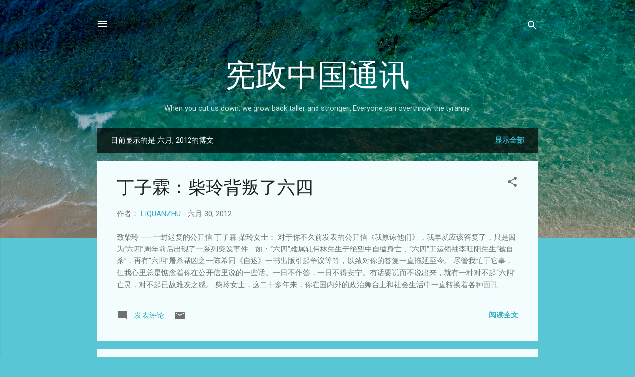

--- FILE ---
content_type: text/html; charset=UTF-8
request_url: http://89.64.charter.constitutionalism.solutions/2012/06/
body_size: 44748
content:
<!DOCTYPE html>
<html dir='ltr' lang='zh-CN'>
<head>
<meta content='width=device-width, initial-scale=1' name='viewport'/>
<title>宪政中国通讯</title>
<meta content='text/html; charset=UTF-8' http-equiv='Content-Type'/>
<!-- Chrome, Firefox OS and Opera -->
<meta content='#58c6d5' name='theme-color'/>
<!-- Windows Phone -->
<meta content='#58c6d5' name='msapplication-navbutton-color'/>
<meta content='blogger' name='generator'/>
<link href='http://89.64.charter.constitutionalism.solutions/favicon.ico' rel='icon' type='image/x-icon'/>
<link href='http://89.64.charter.constitutionalism.solutions/2012/06/' rel='canonical'/>
<link rel="alternate" type="application/atom+xml" title="宪政中国通讯 - Atom" href="http://89.64.charter.constitutionalism.solutions/feeds/posts/default" />
<link rel="alternate" type="application/rss+xml" title="宪政中国通讯 - RSS" href="http://89.64.charter.constitutionalism.solutions/feeds/posts/default?alt=rss" />
<link rel="service.post" type="application/atom+xml" title="宪政中国通讯 - Atom" href="https://www.blogger.com/feeds/2163433534432026122/posts/default" />
<!--Can't find substitution for tag [blog.ieCssRetrofitLinks]-->
<meta content='http://89.64.charter.constitutionalism.solutions/2012/06/' property='og:url'/>
<meta content='宪政中国通讯' property='og:title'/>
<meta content='' property='og:description'/>
<meta content='https://lh3.googleusercontent.com/blogger_img_proxy/AEn0k_tmdxvpPeRC72RQwoLPO4OASUxBQ9AQwowayC_yiVKyzmqFw0d1rdz5agAwqD4CrC7OhMKFhxDfyJ9ayQxa--7qlnfpnMIa56Ewi4SE=w1200-h630-p-k-no-nu' property='og:image'/>
<style type='text/css'>@font-face{font-family:'Damion';font-style:normal;font-weight:400;font-display:swap;src:url(//fonts.gstatic.com/s/damion/v15/hv-XlzJ3KEUe_YZkZGw2EzJwV9J-.woff2)format('woff2');unicode-range:U+0100-02BA,U+02BD-02C5,U+02C7-02CC,U+02CE-02D7,U+02DD-02FF,U+0304,U+0308,U+0329,U+1D00-1DBF,U+1E00-1E9F,U+1EF2-1EFF,U+2020,U+20A0-20AB,U+20AD-20C0,U+2113,U+2C60-2C7F,U+A720-A7FF;}@font-face{font-family:'Damion';font-style:normal;font-weight:400;font-display:swap;src:url(//fonts.gstatic.com/s/damion/v15/hv-XlzJ3KEUe_YZkamw2EzJwVw.woff2)format('woff2');unicode-range:U+0000-00FF,U+0131,U+0152-0153,U+02BB-02BC,U+02C6,U+02DA,U+02DC,U+0304,U+0308,U+0329,U+2000-206F,U+20AC,U+2122,U+2191,U+2193,U+2212,U+2215,U+FEFF,U+FFFD;}@font-face{font-family:'Roboto';font-style:italic;font-weight:300;font-stretch:100%;font-display:swap;src:url(//fonts.gstatic.com/s/roboto/v50/KFOKCnqEu92Fr1Mu53ZEC9_Vu3r1gIhOszmOClHrs6ljXfMMLt_QuAX-k3Yi128m0kN2.woff2)format('woff2');unicode-range:U+0460-052F,U+1C80-1C8A,U+20B4,U+2DE0-2DFF,U+A640-A69F,U+FE2E-FE2F;}@font-face{font-family:'Roboto';font-style:italic;font-weight:300;font-stretch:100%;font-display:swap;src:url(//fonts.gstatic.com/s/roboto/v50/KFOKCnqEu92Fr1Mu53ZEC9_Vu3r1gIhOszmOClHrs6ljXfMMLt_QuAz-k3Yi128m0kN2.woff2)format('woff2');unicode-range:U+0301,U+0400-045F,U+0490-0491,U+04B0-04B1,U+2116;}@font-face{font-family:'Roboto';font-style:italic;font-weight:300;font-stretch:100%;font-display:swap;src:url(//fonts.gstatic.com/s/roboto/v50/KFOKCnqEu92Fr1Mu53ZEC9_Vu3r1gIhOszmOClHrs6ljXfMMLt_QuAT-k3Yi128m0kN2.woff2)format('woff2');unicode-range:U+1F00-1FFF;}@font-face{font-family:'Roboto';font-style:italic;font-weight:300;font-stretch:100%;font-display:swap;src:url(//fonts.gstatic.com/s/roboto/v50/KFOKCnqEu92Fr1Mu53ZEC9_Vu3r1gIhOszmOClHrs6ljXfMMLt_QuAv-k3Yi128m0kN2.woff2)format('woff2');unicode-range:U+0370-0377,U+037A-037F,U+0384-038A,U+038C,U+038E-03A1,U+03A3-03FF;}@font-face{font-family:'Roboto';font-style:italic;font-weight:300;font-stretch:100%;font-display:swap;src:url(//fonts.gstatic.com/s/roboto/v50/KFOKCnqEu92Fr1Mu53ZEC9_Vu3r1gIhOszmOClHrs6ljXfMMLt_QuHT-k3Yi128m0kN2.woff2)format('woff2');unicode-range:U+0302-0303,U+0305,U+0307-0308,U+0310,U+0312,U+0315,U+031A,U+0326-0327,U+032C,U+032F-0330,U+0332-0333,U+0338,U+033A,U+0346,U+034D,U+0391-03A1,U+03A3-03A9,U+03B1-03C9,U+03D1,U+03D5-03D6,U+03F0-03F1,U+03F4-03F5,U+2016-2017,U+2034-2038,U+203C,U+2040,U+2043,U+2047,U+2050,U+2057,U+205F,U+2070-2071,U+2074-208E,U+2090-209C,U+20D0-20DC,U+20E1,U+20E5-20EF,U+2100-2112,U+2114-2115,U+2117-2121,U+2123-214F,U+2190,U+2192,U+2194-21AE,U+21B0-21E5,U+21F1-21F2,U+21F4-2211,U+2213-2214,U+2216-22FF,U+2308-230B,U+2310,U+2319,U+231C-2321,U+2336-237A,U+237C,U+2395,U+239B-23B7,U+23D0,U+23DC-23E1,U+2474-2475,U+25AF,U+25B3,U+25B7,U+25BD,U+25C1,U+25CA,U+25CC,U+25FB,U+266D-266F,U+27C0-27FF,U+2900-2AFF,U+2B0E-2B11,U+2B30-2B4C,U+2BFE,U+3030,U+FF5B,U+FF5D,U+1D400-1D7FF,U+1EE00-1EEFF;}@font-face{font-family:'Roboto';font-style:italic;font-weight:300;font-stretch:100%;font-display:swap;src:url(//fonts.gstatic.com/s/roboto/v50/KFOKCnqEu92Fr1Mu53ZEC9_Vu3r1gIhOszmOClHrs6ljXfMMLt_QuGb-k3Yi128m0kN2.woff2)format('woff2');unicode-range:U+0001-000C,U+000E-001F,U+007F-009F,U+20DD-20E0,U+20E2-20E4,U+2150-218F,U+2190,U+2192,U+2194-2199,U+21AF,U+21E6-21F0,U+21F3,U+2218-2219,U+2299,U+22C4-22C6,U+2300-243F,U+2440-244A,U+2460-24FF,U+25A0-27BF,U+2800-28FF,U+2921-2922,U+2981,U+29BF,U+29EB,U+2B00-2BFF,U+4DC0-4DFF,U+FFF9-FFFB,U+10140-1018E,U+10190-1019C,U+101A0,U+101D0-101FD,U+102E0-102FB,U+10E60-10E7E,U+1D2C0-1D2D3,U+1D2E0-1D37F,U+1F000-1F0FF,U+1F100-1F1AD,U+1F1E6-1F1FF,U+1F30D-1F30F,U+1F315,U+1F31C,U+1F31E,U+1F320-1F32C,U+1F336,U+1F378,U+1F37D,U+1F382,U+1F393-1F39F,U+1F3A7-1F3A8,U+1F3AC-1F3AF,U+1F3C2,U+1F3C4-1F3C6,U+1F3CA-1F3CE,U+1F3D4-1F3E0,U+1F3ED,U+1F3F1-1F3F3,U+1F3F5-1F3F7,U+1F408,U+1F415,U+1F41F,U+1F426,U+1F43F,U+1F441-1F442,U+1F444,U+1F446-1F449,U+1F44C-1F44E,U+1F453,U+1F46A,U+1F47D,U+1F4A3,U+1F4B0,U+1F4B3,U+1F4B9,U+1F4BB,U+1F4BF,U+1F4C8-1F4CB,U+1F4D6,U+1F4DA,U+1F4DF,U+1F4E3-1F4E6,U+1F4EA-1F4ED,U+1F4F7,U+1F4F9-1F4FB,U+1F4FD-1F4FE,U+1F503,U+1F507-1F50B,U+1F50D,U+1F512-1F513,U+1F53E-1F54A,U+1F54F-1F5FA,U+1F610,U+1F650-1F67F,U+1F687,U+1F68D,U+1F691,U+1F694,U+1F698,U+1F6AD,U+1F6B2,U+1F6B9-1F6BA,U+1F6BC,U+1F6C6-1F6CF,U+1F6D3-1F6D7,U+1F6E0-1F6EA,U+1F6F0-1F6F3,U+1F6F7-1F6FC,U+1F700-1F7FF,U+1F800-1F80B,U+1F810-1F847,U+1F850-1F859,U+1F860-1F887,U+1F890-1F8AD,U+1F8B0-1F8BB,U+1F8C0-1F8C1,U+1F900-1F90B,U+1F93B,U+1F946,U+1F984,U+1F996,U+1F9E9,U+1FA00-1FA6F,U+1FA70-1FA7C,U+1FA80-1FA89,U+1FA8F-1FAC6,U+1FACE-1FADC,U+1FADF-1FAE9,U+1FAF0-1FAF8,U+1FB00-1FBFF;}@font-face{font-family:'Roboto';font-style:italic;font-weight:300;font-stretch:100%;font-display:swap;src:url(//fonts.gstatic.com/s/roboto/v50/KFOKCnqEu92Fr1Mu53ZEC9_Vu3r1gIhOszmOClHrs6ljXfMMLt_QuAf-k3Yi128m0kN2.woff2)format('woff2');unicode-range:U+0102-0103,U+0110-0111,U+0128-0129,U+0168-0169,U+01A0-01A1,U+01AF-01B0,U+0300-0301,U+0303-0304,U+0308-0309,U+0323,U+0329,U+1EA0-1EF9,U+20AB;}@font-face{font-family:'Roboto';font-style:italic;font-weight:300;font-stretch:100%;font-display:swap;src:url(//fonts.gstatic.com/s/roboto/v50/KFOKCnqEu92Fr1Mu53ZEC9_Vu3r1gIhOszmOClHrs6ljXfMMLt_QuAb-k3Yi128m0kN2.woff2)format('woff2');unicode-range:U+0100-02BA,U+02BD-02C5,U+02C7-02CC,U+02CE-02D7,U+02DD-02FF,U+0304,U+0308,U+0329,U+1D00-1DBF,U+1E00-1E9F,U+1EF2-1EFF,U+2020,U+20A0-20AB,U+20AD-20C0,U+2113,U+2C60-2C7F,U+A720-A7FF;}@font-face{font-family:'Roboto';font-style:italic;font-weight:300;font-stretch:100%;font-display:swap;src:url(//fonts.gstatic.com/s/roboto/v50/KFOKCnqEu92Fr1Mu53ZEC9_Vu3r1gIhOszmOClHrs6ljXfMMLt_QuAj-k3Yi128m0g.woff2)format('woff2');unicode-range:U+0000-00FF,U+0131,U+0152-0153,U+02BB-02BC,U+02C6,U+02DA,U+02DC,U+0304,U+0308,U+0329,U+2000-206F,U+20AC,U+2122,U+2191,U+2193,U+2212,U+2215,U+FEFF,U+FFFD;}@font-face{font-family:'Roboto';font-style:normal;font-weight:400;font-stretch:100%;font-display:swap;src:url(//fonts.gstatic.com/s/roboto/v50/KFOMCnqEu92Fr1ME7kSn66aGLdTylUAMQXC89YmC2DPNWubEbVmZiAr0klQmz24O0g.woff2)format('woff2');unicode-range:U+0460-052F,U+1C80-1C8A,U+20B4,U+2DE0-2DFF,U+A640-A69F,U+FE2E-FE2F;}@font-face{font-family:'Roboto';font-style:normal;font-weight:400;font-stretch:100%;font-display:swap;src:url(//fonts.gstatic.com/s/roboto/v50/KFOMCnqEu92Fr1ME7kSn66aGLdTylUAMQXC89YmC2DPNWubEbVmQiAr0klQmz24O0g.woff2)format('woff2');unicode-range:U+0301,U+0400-045F,U+0490-0491,U+04B0-04B1,U+2116;}@font-face{font-family:'Roboto';font-style:normal;font-weight:400;font-stretch:100%;font-display:swap;src:url(//fonts.gstatic.com/s/roboto/v50/KFOMCnqEu92Fr1ME7kSn66aGLdTylUAMQXC89YmC2DPNWubEbVmYiAr0klQmz24O0g.woff2)format('woff2');unicode-range:U+1F00-1FFF;}@font-face{font-family:'Roboto';font-style:normal;font-weight:400;font-stretch:100%;font-display:swap;src:url(//fonts.gstatic.com/s/roboto/v50/KFOMCnqEu92Fr1ME7kSn66aGLdTylUAMQXC89YmC2DPNWubEbVmXiAr0klQmz24O0g.woff2)format('woff2');unicode-range:U+0370-0377,U+037A-037F,U+0384-038A,U+038C,U+038E-03A1,U+03A3-03FF;}@font-face{font-family:'Roboto';font-style:normal;font-weight:400;font-stretch:100%;font-display:swap;src:url(//fonts.gstatic.com/s/roboto/v50/KFOMCnqEu92Fr1ME7kSn66aGLdTylUAMQXC89YmC2DPNWubEbVnoiAr0klQmz24O0g.woff2)format('woff2');unicode-range:U+0302-0303,U+0305,U+0307-0308,U+0310,U+0312,U+0315,U+031A,U+0326-0327,U+032C,U+032F-0330,U+0332-0333,U+0338,U+033A,U+0346,U+034D,U+0391-03A1,U+03A3-03A9,U+03B1-03C9,U+03D1,U+03D5-03D6,U+03F0-03F1,U+03F4-03F5,U+2016-2017,U+2034-2038,U+203C,U+2040,U+2043,U+2047,U+2050,U+2057,U+205F,U+2070-2071,U+2074-208E,U+2090-209C,U+20D0-20DC,U+20E1,U+20E5-20EF,U+2100-2112,U+2114-2115,U+2117-2121,U+2123-214F,U+2190,U+2192,U+2194-21AE,U+21B0-21E5,U+21F1-21F2,U+21F4-2211,U+2213-2214,U+2216-22FF,U+2308-230B,U+2310,U+2319,U+231C-2321,U+2336-237A,U+237C,U+2395,U+239B-23B7,U+23D0,U+23DC-23E1,U+2474-2475,U+25AF,U+25B3,U+25B7,U+25BD,U+25C1,U+25CA,U+25CC,U+25FB,U+266D-266F,U+27C0-27FF,U+2900-2AFF,U+2B0E-2B11,U+2B30-2B4C,U+2BFE,U+3030,U+FF5B,U+FF5D,U+1D400-1D7FF,U+1EE00-1EEFF;}@font-face{font-family:'Roboto';font-style:normal;font-weight:400;font-stretch:100%;font-display:swap;src:url(//fonts.gstatic.com/s/roboto/v50/KFOMCnqEu92Fr1ME7kSn66aGLdTylUAMQXC89YmC2DPNWubEbVn6iAr0klQmz24O0g.woff2)format('woff2');unicode-range:U+0001-000C,U+000E-001F,U+007F-009F,U+20DD-20E0,U+20E2-20E4,U+2150-218F,U+2190,U+2192,U+2194-2199,U+21AF,U+21E6-21F0,U+21F3,U+2218-2219,U+2299,U+22C4-22C6,U+2300-243F,U+2440-244A,U+2460-24FF,U+25A0-27BF,U+2800-28FF,U+2921-2922,U+2981,U+29BF,U+29EB,U+2B00-2BFF,U+4DC0-4DFF,U+FFF9-FFFB,U+10140-1018E,U+10190-1019C,U+101A0,U+101D0-101FD,U+102E0-102FB,U+10E60-10E7E,U+1D2C0-1D2D3,U+1D2E0-1D37F,U+1F000-1F0FF,U+1F100-1F1AD,U+1F1E6-1F1FF,U+1F30D-1F30F,U+1F315,U+1F31C,U+1F31E,U+1F320-1F32C,U+1F336,U+1F378,U+1F37D,U+1F382,U+1F393-1F39F,U+1F3A7-1F3A8,U+1F3AC-1F3AF,U+1F3C2,U+1F3C4-1F3C6,U+1F3CA-1F3CE,U+1F3D4-1F3E0,U+1F3ED,U+1F3F1-1F3F3,U+1F3F5-1F3F7,U+1F408,U+1F415,U+1F41F,U+1F426,U+1F43F,U+1F441-1F442,U+1F444,U+1F446-1F449,U+1F44C-1F44E,U+1F453,U+1F46A,U+1F47D,U+1F4A3,U+1F4B0,U+1F4B3,U+1F4B9,U+1F4BB,U+1F4BF,U+1F4C8-1F4CB,U+1F4D6,U+1F4DA,U+1F4DF,U+1F4E3-1F4E6,U+1F4EA-1F4ED,U+1F4F7,U+1F4F9-1F4FB,U+1F4FD-1F4FE,U+1F503,U+1F507-1F50B,U+1F50D,U+1F512-1F513,U+1F53E-1F54A,U+1F54F-1F5FA,U+1F610,U+1F650-1F67F,U+1F687,U+1F68D,U+1F691,U+1F694,U+1F698,U+1F6AD,U+1F6B2,U+1F6B9-1F6BA,U+1F6BC,U+1F6C6-1F6CF,U+1F6D3-1F6D7,U+1F6E0-1F6EA,U+1F6F0-1F6F3,U+1F6F7-1F6FC,U+1F700-1F7FF,U+1F800-1F80B,U+1F810-1F847,U+1F850-1F859,U+1F860-1F887,U+1F890-1F8AD,U+1F8B0-1F8BB,U+1F8C0-1F8C1,U+1F900-1F90B,U+1F93B,U+1F946,U+1F984,U+1F996,U+1F9E9,U+1FA00-1FA6F,U+1FA70-1FA7C,U+1FA80-1FA89,U+1FA8F-1FAC6,U+1FACE-1FADC,U+1FADF-1FAE9,U+1FAF0-1FAF8,U+1FB00-1FBFF;}@font-face{font-family:'Roboto';font-style:normal;font-weight:400;font-stretch:100%;font-display:swap;src:url(//fonts.gstatic.com/s/roboto/v50/KFOMCnqEu92Fr1ME7kSn66aGLdTylUAMQXC89YmC2DPNWubEbVmbiAr0klQmz24O0g.woff2)format('woff2');unicode-range:U+0102-0103,U+0110-0111,U+0128-0129,U+0168-0169,U+01A0-01A1,U+01AF-01B0,U+0300-0301,U+0303-0304,U+0308-0309,U+0323,U+0329,U+1EA0-1EF9,U+20AB;}@font-face{font-family:'Roboto';font-style:normal;font-weight:400;font-stretch:100%;font-display:swap;src:url(//fonts.gstatic.com/s/roboto/v50/KFOMCnqEu92Fr1ME7kSn66aGLdTylUAMQXC89YmC2DPNWubEbVmaiAr0klQmz24O0g.woff2)format('woff2');unicode-range:U+0100-02BA,U+02BD-02C5,U+02C7-02CC,U+02CE-02D7,U+02DD-02FF,U+0304,U+0308,U+0329,U+1D00-1DBF,U+1E00-1E9F,U+1EF2-1EFF,U+2020,U+20A0-20AB,U+20AD-20C0,U+2113,U+2C60-2C7F,U+A720-A7FF;}@font-face{font-family:'Roboto';font-style:normal;font-weight:400;font-stretch:100%;font-display:swap;src:url(//fonts.gstatic.com/s/roboto/v50/KFOMCnqEu92Fr1ME7kSn66aGLdTylUAMQXC89YmC2DPNWubEbVmUiAr0klQmz24.woff2)format('woff2');unicode-range:U+0000-00FF,U+0131,U+0152-0153,U+02BB-02BC,U+02C6,U+02DA,U+02DC,U+0304,U+0308,U+0329,U+2000-206F,U+20AC,U+2122,U+2191,U+2193,U+2212,U+2215,U+FEFF,U+FFFD;}</style>
<style id='page-skin-1' type='text/css'><!--
/*! normalize.css v3.0.1 | MIT License | git.io/normalize */html{font-family:sans-serif;-ms-text-size-adjust:100%;-webkit-text-size-adjust:100%}body{margin:0}article,aside,details,figcaption,figure,footer,header,hgroup,main,nav,section,summary{display:block}audio,canvas,progress,video{display:inline-block;vertical-align:baseline}audio:not([controls]){display:none;height:0}[hidden],template{display:none}a{background:transparent}a:active,a:hover{outline:0}abbr[title]{border-bottom:1px dotted}b,strong{font-weight:bold}dfn{font-style:italic}h1{font-size:2em;margin:.67em 0}mark{background:#ff0;color:#000}small{font-size:80%}sub,sup{font-size:75%;line-height:0;position:relative;vertical-align:baseline}sup{top:-0.5em}sub{bottom:-0.25em}img{border:0}svg:not(:root){overflow:hidden}figure{margin:1em 40px}hr{-moz-box-sizing:content-box;box-sizing:content-box;height:0}pre{overflow:auto}code,kbd,pre,samp{font-family:monospace,monospace;font-size:1em}button,input,optgroup,select,textarea{color:inherit;font:inherit;margin:0}button{overflow:visible}button,select{text-transform:none}button,html input[type="button"],input[type="reset"],input[type="submit"]{-webkit-appearance:button;cursor:pointer}button[disabled],html input[disabled]{cursor:default}button::-moz-focus-inner,input::-moz-focus-inner{border:0;padding:0}input{line-height:normal}input[type="checkbox"],input[type="radio"]{box-sizing:border-box;padding:0}input[type="number"]::-webkit-inner-spin-button,input[type="number"]::-webkit-outer-spin-button{height:auto}input[type="search"]{-webkit-appearance:textfield;-moz-box-sizing:content-box;-webkit-box-sizing:content-box;box-sizing:content-box}input[type="search"]::-webkit-search-cancel-button,input[type="search"]::-webkit-search-decoration{-webkit-appearance:none}fieldset{border:1px solid #c0c0c0;margin:0 2px;padding:.35em .625em .75em}legend{border:0;padding:0}textarea{overflow:auto}optgroup{font-weight:bold}table{border-collapse:collapse;border-spacing:0}td,th{padding:0}
/*!************************************************
* Blogger Template Style
* Name: Contempo
**************************************************/
body{
overflow-wrap:break-word;
word-break:break-word;
word-wrap:break-word
}
.hidden{
display:none
}
.invisible{
visibility:hidden
}
.container::after,.float-container::after{
clear:both;
content:"";
display:table
}
.clearboth{
clear:both
}
#comments .comment .comment-actions,.subscribe-popup .FollowByEmail .follow-by-email-submit,.widget.Profile .profile-link,.widget.Profile .profile-link.visit-profile{
background:0 0;
border:0;
box-shadow:none;
color:#37afc0;
cursor:pointer;
font-size:14px;
font-weight:700;
outline:0;
text-decoration:none;
text-transform:uppercase;
width:auto
}
.dim-overlay{
background-color:rgba(0,0,0,.54);
height:100vh;
left:0;
position:fixed;
top:0;
width:100%
}
#sharing-dim-overlay{
background-color:transparent
}
input::-ms-clear{
display:none
}
.blogger-logo,.svg-icon-24.blogger-logo{
fill:#ff9800;
opacity:1
}
.loading-spinner-large{
-webkit-animation:mspin-rotate 1.568s infinite linear;
animation:mspin-rotate 1.568s infinite linear;
height:48px;
overflow:hidden;
position:absolute;
width:48px;
z-index:200
}
.loading-spinner-large>div{
-webkit-animation:mspin-revrot 5332ms infinite steps(4);
animation:mspin-revrot 5332ms infinite steps(4)
}
.loading-spinner-large>div>div{
-webkit-animation:mspin-singlecolor-large-film 1333ms infinite steps(81);
animation:mspin-singlecolor-large-film 1333ms infinite steps(81);
background-size:100%;
height:48px;
width:3888px
}
.mspin-black-large>div>div,.mspin-grey_54-large>div>div{
background-image:url(https://www.blogblog.com/indie/mspin_black_large.svg)
}
.mspin-white-large>div>div{
background-image:url(https://www.blogblog.com/indie/mspin_white_large.svg)
}
.mspin-grey_54-large{
opacity:.54
}
@-webkit-keyframes mspin-singlecolor-large-film{
from{
-webkit-transform:translateX(0);
transform:translateX(0)
}
to{
-webkit-transform:translateX(-3888px);
transform:translateX(-3888px)
}
}
@keyframes mspin-singlecolor-large-film{
from{
-webkit-transform:translateX(0);
transform:translateX(0)
}
to{
-webkit-transform:translateX(-3888px);
transform:translateX(-3888px)
}
}
@-webkit-keyframes mspin-rotate{
from{
-webkit-transform:rotate(0);
transform:rotate(0)
}
to{
-webkit-transform:rotate(360deg);
transform:rotate(360deg)
}
}
@keyframes mspin-rotate{
from{
-webkit-transform:rotate(0);
transform:rotate(0)
}
to{
-webkit-transform:rotate(360deg);
transform:rotate(360deg)
}
}
@-webkit-keyframes mspin-revrot{
from{
-webkit-transform:rotate(0);
transform:rotate(0)
}
to{
-webkit-transform:rotate(-360deg);
transform:rotate(-360deg)
}
}
@keyframes mspin-revrot{
from{
-webkit-transform:rotate(0);
transform:rotate(0)
}
to{
-webkit-transform:rotate(-360deg);
transform:rotate(-360deg)
}
}
.skip-navigation{
background-color:#fff;
box-sizing:border-box;
color:#000;
display:block;
height:0;
left:0;
line-height:50px;
overflow:hidden;
padding-top:0;
position:fixed;
text-align:center;
top:0;
-webkit-transition:box-shadow .3s,height .3s,padding-top .3s;
transition:box-shadow .3s,height .3s,padding-top .3s;
width:100%;
z-index:900
}
.skip-navigation:focus{
box-shadow:0 4px 5px 0 rgba(0,0,0,.14),0 1px 10px 0 rgba(0,0,0,.12),0 2px 4px -1px rgba(0,0,0,.2);
height:50px
}
#main{
outline:0
}
.main-heading{
position:absolute;
clip:rect(1px,1px,1px,1px);
padding:0;
border:0;
height:1px;
width:1px;
overflow:hidden
}
.Attribution{
margin-top:1em;
text-align:center
}
.Attribution .blogger img,.Attribution .blogger svg{
vertical-align:bottom
}
.Attribution .blogger img{
margin-right:.5em
}
.Attribution div{
line-height:24px;
margin-top:.5em
}
.Attribution .copyright,.Attribution .image-attribution{
font-size:.7em;
margin-top:1.5em
}
.BLOG_mobile_video_class{
display:none
}
.bg-photo{
background-attachment:scroll!important
}
body .CSS_LIGHTBOX{
z-index:900
}
.extendable .show-less,.extendable .show-more{
border-color:#37afc0;
color:#37afc0;
margin-top:8px
}
.extendable .show-less.hidden,.extendable .show-more.hidden{
display:none
}
.inline-ad{
display:none;
max-width:100%;
overflow:hidden
}
.adsbygoogle{
display:block
}
#cookieChoiceInfo{
bottom:0;
top:auto
}
iframe.b-hbp-video{
border:0
}
.post-body img{
max-width:100%
}
.post-body iframe{
max-width:100%
}
.post-body a[imageanchor="1"]{
display:inline-block
}
.byline{
margin-right:1em
}
.byline:last-child{
margin-right:0
}
.link-copied-dialog{
max-width:520px;
outline:0
}
.link-copied-dialog .modal-dialog-buttons{
margin-top:8px
}
.link-copied-dialog .goog-buttonset-default{
background:0 0;
border:0
}
.link-copied-dialog .goog-buttonset-default:focus{
outline:0
}
.paging-control-container{
margin-bottom:16px
}
.paging-control-container .paging-control{
display:inline-block
}
.paging-control-container .comment-range-text::after,.paging-control-container .paging-control{
color:#37afc0
}
.paging-control-container .comment-range-text,.paging-control-container .paging-control{
margin-right:8px
}
.paging-control-container .comment-range-text::after,.paging-control-container .paging-control::after{
content:"\b7";
cursor:default;
padding-left:8px;
pointer-events:none
}
.paging-control-container .comment-range-text:last-child::after,.paging-control-container .paging-control:last-child::after{
content:none
}
.byline.reactions iframe{
height:20px
}
.b-notification{
color:#000;
background-color:#fff;
border-bottom:solid 1px #000;
box-sizing:border-box;
padding:16px 32px;
text-align:center
}
.b-notification.visible{
-webkit-transition:margin-top .3s cubic-bezier(.4,0,.2,1);
transition:margin-top .3s cubic-bezier(.4,0,.2,1)
}
.b-notification.invisible{
position:absolute
}
.b-notification-close{
position:absolute;
right:8px;
top:8px
}
.no-posts-message{
line-height:40px;
text-align:center
}
@media screen and (max-width:800px){
body.item-view .post-body a[imageanchor="1"][style*="float: left;"],body.item-view .post-body a[imageanchor="1"][style*="float: right;"]{
float:none!important;
clear:none!important
}
body.item-view .post-body a[imageanchor="1"] img{
display:block;
height:auto;
margin:0 auto
}
body.item-view .post-body>.separator:first-child>a[imageanchor="1"]:first-child{
margin-top:20px
}
.post-body a[imageanchor]{
display:block
}
body.item-view .post-body a[imageanchor="1"]{
margin-left:0!important;
margin-right:0!important
}
body.item-view .post-body a[imageanchor="1"]+a[imageanchor="1"]{
margin-top:16px
}
}
.item-control{
display:none
}
#comments{
border-top:1px dashed rgba(0,0,0,.54);
margin-top:20px;
padding:20px
}
#comments .comment-thread ol{
margin:0;
padding-left:0;
padding-left:0
}
#comments .comment .comment-replybox-single,#comments .comment-thread .comment-replies{
margin-left:60px
}
#comments .comment-thread .thread-count{
display:none
}
#comments .comment{
list-style-type:none;
padding:0 0 30px;
position:relative
}
#comments .comment .comment{
padding-bottom:8px
}
.comment .avatar-image-container{
position:absolute
}
.comment .avatar-image-container img{
border-radius:50%
}
.avatar-image-container svg,.comment .avatar-image-container .avatar-icon{
border-radius:50%;
border:solid 1px #707070;
box-sizing:border-box;
fill:#707070;
height:35px;
margin:0;
padding:7px;
width:35px
}
.comment .comment-block{
margin-top:10px;
margin-left:60px;
padding-bottom:0
}
#comments .comment-author-header-wrapper{
margin-left:40px
}
#comments .comment .thread-expanded .comment-block{
padding-bottom:20px
}
#comments .comment .comment-header .user,#comments .comment .comment-header .user a{
color:#212121;
font-style:normal;
font-weight:700
}
#comments .comment .comment-actions{
bottom:0;
margin-bottom:15px;
position:absolute
}
#comments .comment .comment-actions>*{
margin-right:8px
}
#comments .comment .comment-header .datetime{
bottom:0;
color:rgba(33,33,33,.54);
display:inline-block;
font-size:13px;
font-style:italic;
margin-left:8px
}
#comments .comment .comment-footer .comment-timestamp a,#comments .comment .comment-header .datetime a{
color:rgba(33,33,33,.54)
}
#comments .comment .comment-content,.comment .comment-body{
margin-top:12px;
word-break:break-word
}
.comment-body{
margin-bottom:12px
}
#comments.embed[data-num-comments="0"]{
border:0;
margin-top:0;
padding-top:0
}
#comments.embed[data-num-comments="0"] #comment-post-message,#comments.embed[data-num-comments="0"] div.comment-form>p,#comments.embed[data-num-comments="0"] p.comment-footer{
display:none
}
#comment-editor-src{
display:none
}
.comments .comments-content .loadmore.loaded{
max-height:0;
opacity:0;
overflow:hidden
}
.extendable .remaining-items{
height:0;
overflow:hidden;
-webkit-transition:height .3s cubic-bezier(.4,0,.2,1);
transition:height .3s cubic-bezier(.4,0,.2,1)
}
.extendable .remaining-items.expanded{
height:auto
}
.svg-icon-24,.svg-icon-24-button{
cursor:pointer;
height:24px;
width:24px;
min-width:24px
}
.touch-icon{
margin:-12px;
padding:12px
}
.touch-icon:active,.touch-icon:focus{
background-color:rgba(153,153,153,.4);
border-radius:50%
}
svg:not(:root).touch-icon{
overflow:visible
}
html[dir=rtl] .rtl-reversible-icon{
-webkit-transform:scaleX(-1);
-ms-transform:scaleX(-1);
transform:scaleX(-1)
}
.svg-icon-24-button,.touch-icon-button{
background:0 0;
border:0;
margin:0;
outline:0;
padding:0
}
.touch-icon-button .touch-icon:active,.touch-icon-button .touch-icon:focus{
background-color:transparent
}
.touch-icon-button:active .touch-icon,.touch-icon-button:focus .touch-icon{
background-color:rgba(153,153,153,.4);
border-radius:50%
}
.Profile .default-avatar-wrapper .avatar-icon{
border-radius:50%;
border:solid 1px #707070;
box-sizing:border-box;
fill:#707070;
margin:0
}
.Profile .individual .default-avatar-wrapper .avatar-icon{
padding:25px
}
.Profile .individual .avatar-icon,.Profile .individual .profile-img{
height:120px;
width:120px
}
.Profile .team .default-avatar-wrapper .avatar-icon{
padding:8px
}
.Profile .team .avatar-icon,.Profile .team .default-avatar-wrapper,.Profile .team .profile-img{
height:40px;
width:40px
}
.snippet-container{
margin:0;
position:relative;
overflow:hidden
}
.snippet-fade{
bottom:0;
box-sizing:border-box;
position:absolute;
width:96px
}
.snippet-fade{
right:0
}
.snippet-fade:after{
content:"\2026"
}
.snippet-fade:after{
float:right
}
.post-bottom{
-webkit-box-align:center;
-webkit-align-items:center;
-ms-flex-align:center;
align-items:center;
display:-webkit-box;
display:-webkit-flex;
display:-ms-flexbox;
display:flex;
-webkit-flex-wrap:wrap;
-ms-flex-wrap:wrap;
flex-wrap:wrap
}
.post-footer{
-webkit-box-flex:1;
-webkit-flex:1 1 auto;
-ms-flex:1 1 auto;
flex:1 1 auto;
-webkit-flex-wrap:wrap;
-ms-flex-wrap:wrap;
flex-wrap:wrap;
-webkit-box-ordinal-group:2;
-webkit-order:1;
-ms-flex-order:1;
order:1
}
.post-footer>*{
-webkit-box-flex:0;
-webkit-flex:0 1 auto;
-ms-flex:0 1 auto;
flex:0 1 auto
}
.post-footer .byline:last-child{
margin-right:1em
}
.jump-link{
-webkit-box-flex:0;
-webkit-flex:0 0 auto;
-ms-flex:0 0 auto;
flex:0 0 auto;
-webkit-box-ordinal-group:3;
-webkit-order:2;
-ms-flex-order:2;
order:2
}
.centered-top-container.sticky{
left:0;
position:fixed;
right:0;
top:0;
width:auto;
z-index:50;
-webkit-transition-property:opacity,-webkit-transform;
transition-property:opacity,-webkit-transform;
transition-property:transform,opacity;
transition-property:transform,opacity,-webkit-transform;
-webkit-transition-duration:.2s;
transition-duration:.2s;
-webkit-transition-timing-function:cubic-bezier(.4,0,.2,1);
transition-timing-function:cubic-bezier(.4,0,.2,1)
}
.centered-top-placeholder{
display:none
}
.collapsed-header .centered-top-placeholder{
display:block
}
.centered-top-container .Header .replaced h1,.centered-top-placeholder .Header .replaced h1{
display:none
}
.centered-top-container.sticky .Header .replaced h1{
display:block
}
.centered-top-container.sticky .Header .header-widget{
background:0 0
}
.centered-top-container.sticky .Header .header-image-wrapper{
display:none
}
.centered-top-container img,.centered-top-placeholder img{
max-width:100%
}
.collapsible{
-webkit-transition:height .3s cubic-bezier(.4,0,.2,1);
transition:height .3s cubic-bezier(.4,0,.2,1)
}
.collapsible,.collapsible>summary{
display:block;
overflow:hidden
}
.collapsible>:not(summary){
display:none
}
.collapsible[open]>:not(summary){
display:block
}
.collapsible:focus,.collapsible>summary:focus{
outline:0
}
.collapsible>summary{
cursor:pointer;
display:block;
padding:0
}
.collapsible:focus>summary,.collapsible>summary:focus{
background-color:transparent
}
.collapsible>summary::-webkit-details-marker{
display:none
}
.collapsible-title{
-webkit-box-align:center;
-webkit-align-items:center;
-ms-flex-align:center;
align-items:center;
display:-webkit-box;
display:-webkit-flex;
display:-ms-flexbox;
display:flex
}
.collapsible-title .title{
-webkit-box-flex:1;
-webkit-flex:1 1 auto;
-ms-flex:1 1 auto;
flex:1 1 auto;
-webkit-box-ordinal-group:1;
-webkit-order:0;
-ms-flex-order:0;
order:0;
overflow:hidden;
text-overflow:ellipsis;
white-space:nowrap
}
.collapsible-title .chevron-down,.collapsible[open] .collapsible-title .chevron-up{
display:block
}
.collapsible-title .chevron-up,.collapsible[open] .collapsible-title .chevron-down{
display:none
}
.flat-button{
cursor:pointer;
display:inline-block;
font-weight:700;
text-transform:uppercase;
border-radius:2px;
padding:8px;
margin:-8px
}
.flat-icon-button{
background:0 0;
border:0;
margin:0;
outline:0;
padding:0;
margin:-12px;
padding:12px;
cursor:pointer;
box-sizing:content-box;
display:inline-block;
line-height:0
}
.flat-icon-button,.flat-icon-button .splash-wrapper{
border-radius:50%
}
.flat-icon-button .splash.animate{
-webkit-animation-duration:.3s;
animation-duration:.3s
}
.overflowable-container{
max-height:46px;
overflow:hidden;
position:relative
}
.overflow-button{
cursor:pointer
}
#overflowable-dim-overlay{
background:0 0
}
.overflow-popup{
box-shadow:0 2px 2px 0 rgba(0,0,0,.14),0 3px 1px -2px rgba(0,0,0,.2),0 1px 5px 0 rgba(0,0,0,.12);
background-color:#f3fdfe;
left:0;
max-width:calc(100% - 32px);
position:absolute;
top:0;
visibility:hidden;
z-index:101
}
.overflow-popup ul{
list-style:none
}
.overflow-popup .tabs li,.overflow-popup li{
display:block;
height:auto
}
.overflow-popup .tabs li{
padding-left:0;
padding-right:0
}
.overflow-button.hidden,.overflow-popup .tabs li.hidden,.overflow-popup li.hidden{
display:none
}
.pill-button{
background:0 0;
border:1px solid;
border-radius:12px;
cursor:pointer;
display:inline-block;
padding:4px 16px;
text-transform:uppercase
}
.ripple{
position:relative
}
.ripple>*{
z-index:1
}
.splash-wrapper{
bottom:0;
left:0;
overflow:hidden;
pointer-events:none;
position:absolute;
right:0;
top:0;
z-index:0
}
.splash{
background:#ccc;
border-radius:100%;
display:block;
opacity:.6;
position:absolute;
-webkit-transform:scale(0);
-ms-transform:scale(0);
transform:scale(0)
}
.splash.animate{
-webkit-animation:ripple-effect .4s linear;
animation:ripple-effect .4s linear
}
@-webkit-keyframes ripple-effect{
100%{
opacity:0;
-webkit-transform:scale(2.5);
transform:scale(2.5)
}
}
@keyframes ripple-effect{
100%{
opacity:0;
-webkit-transform:scale(2.5);
transform:scale(2.5)
}
}
.search{
display:-webkit-box;
display:-webkit-flex;
display:-ms-flexbox;
display:flex;
line-height:24px;
width:24px
}
.search.focused{
width:100%
}
.search.focused .section{
width:100%
}
.search form{
z-index:101
}
.search h3{
display:none
}
.search form{
display:-webkit-box;
display:-webkit-flex;
display:-ms-flexbox;
display:flex;
-webkit-box-flex:1;
-webkit-flex:1 0 0;
-ms-flex:1 0 0px;
flex:1 0 0;
border-bottom:solid 1px transparent;
padding-bottom:8px
}
.search form>*{
display:none
}
.search.focused form>*{
display:block
}
.search .search-input label{
display:none
}
.centered-top-placeholder.cloned .search form{
z-index:30
}
.search.focused form{
border-color:#ffffff;
position:relative;
width:auto
}
.collapsed-header .centered-top-container .search.focused form{
border-bottom-color:transparent
}
.search-expand{
-webkit-box-flex:0;
-webkit-flex:0 0 auto;
-ms-flex:0 0 auto;
flex:0 0 auto
}
.search-expand-text{
display:none
}
.search-close{
display:inline;
vertical-align:middle
}
.search-input{
-webkit-box-flex:1;
-webkit-flex:1 0 1px;
-ms-flex:1 0 1px;
flex:1 0 1px
}
.search-input input{
background:0 0;
border:0;
box-sizing:border-box;
color:#ffffff;
display:inline-block;
outline:0;
width:calc(100% - 48px)
}
.search-input input.no-cursor{
color:transparent;
text-shadow:0 0 0 #ffffff
}
.collapsed-header .centered-top-container .search-action,.collapsed-header .centered-top-container .search-input input{
color:#212121
}
.collapsed-header .centered-top-container .search-input input.no-cursor{
color:transparent;
text-shadow:0 0 0 #212121
}
.collapsed-header .centered-top-container .search-input input.no-cursor:focus,.search-input input.no-cursor:focus{
outline:0
}
.search-focused>*{
visibility:hidden
}
.search-focused .search,.search-focused .search-icon{
visibility:visible
}
.search.focused .search-action{
display:block
}
.search.focused .search-action:disabled{
opacity:.3
}
.widget.Sharing .sharing-button{
display:none
}
.widget.Sharing .sharing-buttons li{
padding:0
}
.widget.Sharing .sharing-buttons li span{
display:none
}
.post-share-buttons{
position:relative
}
.centered-bottom .share-buttons .svg-icon-24,.share-buttons .svg-icon-24{
fill:#707070
}
.sharing-open.touch-icon-button:active .touch-icon,.sharing-open.touch-icon-button:focus .touch-icon{
background-color:transparent
}
.share-buttons{
background-color:#f3fdfe;
border-radius:2px;
box-shadow:0 2px 2px 0 rgba(0,0,0,.14),0 3px 1px -2px rgba(0,0,0,.2),0 1px 5px 0 rgba(0,0,0,.12);
color:#212121;
list-style:none;
margin:0;
padding:8px 0;
position:absolute;
top:-11px;
min-width:200px;
z-index:101
}
.share-buttons.hidden{
display:none
}
.sharing-button{
background:0 0;
border:0;
margin:0;
outline:0;
padding:0;
cursor:pointer
}
.share-buttons li{
margin:0;
height:48px
}
.share-buttons li:last-child{
margin-bottom:0
}
.share-buttons li .sharing-platform-button{
box-sizing:border-box;
cursor:pointer;
display:block;
height:100%;
margin-bottom:0;
padding:0 16px;
position:relative;
width:100%
}
.share-buttons li .sharing-platform-button:focus,.share-buttons li .sharing-platform-button:hover{
background-color:rgba(128,128,128,.1);
outline:0
}
.share-buttons li svg[class*=" sharing-"],.share-buttons li svg[class^=sharing-]{
position:absolute;
top:10px
}
.share-buttons li span.sharing-platform-button{
position:relative;
top:0
}
.share-buttons li .platform-sharing-text{
display:block;
font-size:16px;
line-height:48px;
white-space:nowrap
}
.share-buttons li .platform-sharing-text{
margin-left:56px
}
.sidebar-container{
background-color:#f3fdfe;
max-width:284px;
overflow-y:auto;
-webkit-transition-property:-webkit-transform;
transition-property:-webkit-transform;
transition-property:transform;
transition-property:transform,-webkit-transform;
-webkit-transition-duration:.3s;
transition-duration:.3s;
-webkit-transition-timing-function:cubic-bezier(0,0,.2,1);
transition-timing-function:cubic-bezier(0,0,.2,1);
width:284px;
z-index:101;
-webkit-overflow-scrolling:touch
}
.sidebar-container .navigation{
line-height:0;
padding:16px
}
.sidebar-container .sidebar-back{
cursor:pointer
}
.sidebar-container .widget{
background:0 0;
margin:0 16px;
padding:16px 0
}
.sidebar-container .widget .title{
color:#212121;
margin:0
}
.sidebar-container .widget ul{
list-style:none;
margin:0;
padding:0
}
.sidebar-container .widget ul ul{
margin-left:1em
}
.sidebar-container .widget li{
font-size:16px;
line-height:normal
}
.sidebar-container .widget+.widget{
border-top:1px dashed #cccccc
}
.BlogArchive li{
margin:16px 0
}
.BlogArchive li:last-child{
margin-bottom:0
}
.Label li a{
display:inline-block
}
.BlogArchive .post-count,.Label .label-count{
float:right;
margin-left:.25em
}
.BlogArchive .post-count::before,.Label .label-count::before{
content:"("
}
.BlogArchive .post-count::after,.Label .label-count::after{
content:")"
}
.widget.Translate .skiptranslate>div{
display:block!important
}
.widget.Profile .profile-link{
display:-webkit-box;
display:-webkit-flex;
display:-ms-flexbox;
display:flex
}
.widget.Profile .team-member .default-avatar-wrapper,.widget.Profile .team-member .profile-img{
-webkit-box-flex:0;
-webkit-flex:0 0 auto;
-ms-flex:0 0 auto;
flex:0 0 auto;
margin-right:1em
}
.widget.Profile .individual .profile-link{
-webkit-box-orient:vertical;
-webkit-box-direction:normal;
-webkit-flex-direction:column;
-ms-flex-direction:column;
flex-direction:column
}
.widget.Profile .team .profile-link .profile-name{
-webkit-align-self:center;
-ms-flex-item-align:center;
align-self:center;
display:block;
-webkit-box-flex:1;
-webkit-flex:1 1 auto;
-ms-flex:1 1 auto;
flex:1 1 auto
}
.dim-overlay{
background-color:rgba(0,0,0,.54);
z-index:100
}
body.sidebar-visible{
overflow-y:hidden
}
@media screen and (max-width:1439px){
.sidebar-container{
bottom:0;
position:fixed;
top:0;
left:0;
right:auto
}
.sidebar-container.sidebar-invisible{
-webkit-transition-timing-function:cubic-bezier(.4,0,.6,1);
transition-timing-function:cubic-bezier(.4,0,.6,1);
-webkit-transform:translateX(-284px);
-ms-transform:translateX(-284px);
transform:translateX(-284px)
}
}
@media screen and (min-width:1440px){
.sidebar-container{
position:absolute;
top:0;
left:0;
right:auto
}
.sidebar-container .navigation{
display:none
}
}
.dialog{
box-shadow:0 2px 2px 0 rgba(0,0,0,.14),0 3px 1px -2px rgba(0,0,0,.2),0 1px 5px 0 rgba(0,0,0,.12);
background:#f3fdfe;
box-sizing:border-box;
color:#757575;
padding:30px;
position:fixed;
text-align:center;
width:calc(100% - 24px);
z-index:101
}
.dialog input[type=email],.dialog input[type=text]{
background-color:transparent;
border:0;
border-bottom:solid 1px rgba(117,117,117,.12);
color:#757575;
display:block;
font-family:Roboto, sans-serif;
font-size:16px;
line-height:24px;
margin:auto;
padding-bottom:7px;
outline:0;
text-align:center;
width:100%
}
.dialog input[type=email]::-webkit-input-placeholder,.dialog input[type=text]::-webkit-input-placeholder{
color:#757575
}
.dialog input[type=email]::-moz-placeholder,.dialog input[type=text]::-moz-placeholder{
color:#757575
}
.dialog input[type=email]:-ms-input-placeholder,.dialog input[type=text]:-ms-input-placeholder{
color:#757575
}
.dialog input[type=email]::-ms-input-placeholder,.dialog input[type=text]::-ms-input-placeholder{
color:#757575
}
.dialog input[type=email]::placeholder,.dialog input[type=text]::placeholder{
color:#757575
}
.dialog input[type=email]:focus,.dialog input[type=text]:focus{
border-bottom:solid 2px #37afc0;
padding-bottom:6px
}
.dialog input.no-cursor{
color:transparent;
text-shadow:0 0 0 #757575
}
.dialog input.no-cursor:focus{
outline:0
}
.dialog input.no-cursor:focus{
outline:0
}
.dialog input[type=submit]{
font-family:Roboto, sans-serif
}
.dialog .goog-buttonset-default{
color:#37afc0
}
.subscribe-popup{
max-width:364px
}
.subscribe-popup h3{
color:#212121;
font-size:1.8em;
margin-top:0
}
.subscribe-popup .FollowByEmail h3{
display:none
}
.subscribe-popup .FollowByEmail .follow-by-email-submit{
color:#37afc0;
display:inline-block;
margin:0 auto;
margin-top:24px;
width:auto;
white-space:normal
}
.subscribe-popup .FollowByEmail .follow-by-email-submit:disabled{
cursor:default;
opacity:.3
}
@media (max-width:800px){
.blog-name div.widget.Subscribe{
margin-bottom:16px
}
body.item-view .blog-name div.widget.Subscribe{
margin:8px auto 16px auto;
width:100%
}
}
.tabs{
list-style:none
}
.tabs li{
display:inline-block
}
.tabs li a{
cursor:pointer;
display:inline-block;
font-weight:700;
text-transform:uppercase;
padding:12px 8px
}
.tabs .selected{
border-bottom:4px solid #ffffff
}
.tabs .selected a{
color:#ffffff
}
body#layout .bg-photo,body#layout .bg-photo-overlay{
display:none
}
body#layout .page_body{
padding:0;
position:relative;
top:0
}
body#layout .page{
display:inline-block;
left:inherit;
position:relative;
vertical-align:top;
width:540px
}
body#layout .centered{
max-width:954px
}
body#layout .navigation{
display:none
}
body#layout .sidebar-container{
display:inline-block;
width:40%
}
body#layout .hamburger-menu,body#layout .search{
display:none
}
.centered-top-container .svg-icon-24,body.collapsed-header .centered-top-placeholder .svg-icon-24{
fill:#ffffff
}
.sidebar-container .svg-icon-24{
fill:#707070
}
.centered-bottom .svg-icon-24,body.collapsed-header .centered-top-container .svg-icon-24{
fill:#707070
}
.centered-bottom .share-buttons .svg-icon-24,.share-buttons .svg-icon-24{
fill:#707070
}
body{
background-color:#58c6d5;
color:#757575;
font:15px Roboto, sans-serif;
margin:0;
min-height:100vh
}
img{
max-width:100%
}
h3{
color:#757575;
font-size:16px
}
a{
text-decoration:none;
color:#37afc0
}
a:visited{
color:#37afc0
}
a:hover{
color:#37afc0
}
blockquote{
color:#212121;
font:italic 300 15px Roboto, sans-serif;
font-size:x-large;
text-align:center
}
.pill-button{
font-size:12px
}
.bg-photo-container{
height:480px;
overflow:hidden;
position:absolute;
width:100%;
z-index:1
}
.bg-photo{
background:#58c6d5 url(https://themes.googleusercontent.com/image?id=iOjEWmpWlNVmx91RAaWC3irZSyq8cu05pASFz84khXxbIM83x8QP6Hnw7ZIDcZFvcAGSBpGCNsBC) no-repeat scroll top center /* Credit: Galeries (http://www.offset.com/photos/291882) */;;
background-attachment:scroll;
background-size:cover;
-webkit-filter:blur(0px);
filter:blur(0px);
height:calc(100% + 2 * 0px);
left:0px;
position:absolute;
top:0px;
width:calc(100% + 2 * 0px)
}
.bg-photo-overlay{
background:rgba(0,0,0,.26);
background-size:cover;
height:480px;
position:absolute;
width:100%;
z-index:2
}
.hamburger-menu{
float:left;
margin-top:0
}
.sticky .hamburger-menu{
float:none;
position:absolute
}
.search{
border-bottom:solid 1px rgba(255, 255, 255, 0);
float:right;
position:relative;
-webkit-transition-property:width;
transition-property:width;
-webkit-transition-duration:.5s;
transition-duration:.5s;
-webkit-transition-timing-function:cubic-bezier(.4,0,.2,1);
transition-timing-function:cubic-bezier(.4,0,.2,1);
z-index:101
}
.search .dim-overlay{
background-color:transparent
}
.search form{
height:36px;
-webkit-transition-property:border-color;
transition-property:border-color;
-webkit-transition-delay:.5s;
transition-delay:.5s;
-webkit-transition-duration:.2s;
transition-duration:.2s;
-webkit-transition-timing-function:cubic-bezier(.4,0,.2,1);
transition-timing-function:cubic-bezier(.4,0,.2,1)
}
.search.focused{
width:calc(100% - 48px)
}
.search.focused form{
display:-webkit-box;
display:-webkit-flex;
display:-ms-flexbox;
display:flex;
-webkit-box-flex:1;
-webkit-flex:1 0 1px;
-ms-flex:1 0 1px;
flex:1 0 1px;
border-color:#ffffff;
margin-left:-24px;
padding-left:36px;
position:relative;
width:auto
}
.item-view .search,.sticky .search{
right:0;
float:none;
margin-left:0;
position:absolute
}
.item-view .search.focused,.sticky .search.focused{
width:calc(100% - 50px)
}
.item-view .search.focused form,.sticky .search.focused form{
border-bottom-color:#757575
}
.centered-top-placeholder.cloned .search form{
z-index:30
}
.search_button{
-webkit-box-flex:0;
-webkit-flex:0 0 24px;
-ms-flex:0 0 24px;
flex:0 0 24px;
-webkit-box-orient:vertical;
-webkit-box-direction:normal;
-webkit-flex-direction:column;
-ms-flex-direction:column;
flex-direction:column
}
.search_button svg{
margin-top:0
}
.search-input{
height:48px
}
.search-input input{
display:block;
color:#ffffff;
font:16px Roboto, sans-serif;
height:48px;
line-height:48px;
padding:0;
width:100%
}
.search-input input::-webkit-input-placeholder{
color:#ffffff;
opacity:.3
}
.search-input input::-moz-placeholder{
color:#ffffff;
opacity:.3
}
.search-input input:-ms-input-placeholder{
color:#ffffff;
opacity:.3
}
.search-input input::-ms-input-placeholder{
color:#ffffff;
opacity:.3
}
.search-input input::placeholder{
color:#ffffff;
opacity:.3
}
.search-action{
background:0 0;
border:0;
color:#ffffff;
cursor:pointer;
display:none;
height:48px;
margin-top:0
}
.sticky .search-action{
color:#757575
}
.search.focused .search-action{
display:block
}
.search.focused .search-action:disabled{
opacity:.3
}
.page_body{
position:relative;
z-index:20
}
.page_body .widget{
margin-bottom:16px
}
.page_body .centered{
box-sizing:border-box;
display:-webkit-box;
display:-webkit-flex;
display:-ms-flexbox;
display:flex;
-webkit-box-orient:vertical;
-webkit-box-direction:normal;
-webkit-flex-direction:column;
-ms-flex-direction:column;
flex-direction:column;
margin:0 auto;
max-width:922px;
min-height:100vh;
padding:24px 0
}
.page_body .centered>*{
-webkit-box-flex:0;
-webkit-flex:0 0 auto;
-ms-flex:0 0 auto;
flex:0 0 auto
}
.page_body .centered>#footer{
margin-top:auto
}
.blog-name{
margin:24px 0 16px 0
}
.item-view .blog-name,.sticky .blog-name{
box-sizing:border-box;
margin-left:36px;
min-height:48px;
opacity:1;
padding-top:12px
}
.blog-name .subscribe-section-container{
margin-bottom:32px;
text-align:center;
-webkit-transition-property:opacity;
transition-property:opacity;
-webkit-transition-duration:.5s;
transition-duration:.5s
}
.item-view .blog-name .subscribe-section-container,.sticky .blog-name .subscribe-section-container{
margin:0 0 8px 0
}
.blog-name .PageList{
margin-top:16px;
padding-top:8px;
text-align:center
}
.blog-name .PageList .overflowable-contents{
width:100%
}
.blog-name .PageList h3.title{
color:#ffffff;
margin:8px auto;
text-align:center;
width:100%
}
.centered-top-container .blog-name{
-webkit-transition-property:opacity;
transition-property:opacity;
-webkit-transition-duration:.5s;
transition-duration:.5s
}
.item-view .return_link{
margin-bottom:12px;
margin-top:12px;
position:absolute
}
.item-view .blog-name{
display:-webkit-box;
display:-webkit-flex;
display:-ms-flexbox;
display:flex;
-webkit-flex-wrap:wrap;
-ms-flex-wrap:wrap;
flex-wrap:wrap;
margin:0 48px 27px 48px
}
.item-view .subscribe-section-container{
-webkit-box-flex:0;
-webkit-flex:0 0 auto;
-ms-flex:0 0 auto;
flex:0 0 auto
}
.item-view #header,.item-view .Header{
margin-bottom:5px;
margin-right:15px
}
.item-view .sticky .Header{
margin-bottom:0
}
.item-view .Header p{
margin:10px 0 0 0;
text-align:left
}
.item-view .post-share-buttons-bottom{
margin-right:16px
}
.sticky{
background:#f3fdfe;
box-shadow:0 0 20px 0 rgba(0,0,0,.7);
box-sizing:border-box;
margin-left:0
}
.sticky #header{
margin-bottom:8px;
margin-right:8px
}
.sticky .centered-top{
margin:4px auto;
max-width:890px;
min-height:48px
}
.sticky .blog-name{
display:-webkit-box;
display:-webkit-flex;
display:-ms-flexbox;
display:flex;
margin:0 48px
}
.sticky .blog-name #header{
-webkit-box-flex:0;
-webkit-flex:0 1 auto;
-ms-flex:0 1 auto;
flex:0 1 auto;
-webkit-box-ordinal-group:2;
-webkit-order:1;
-ms-flex-order:1;
order:1;
overflow:hidden
}
.sticky .blog-name .subscribe-section-container{
-webkit-box-flex:0;
-webkit-flex:0 0 auto;
-ms-flex:0 0 auto;
flex:0 0 auto;
-webkit-box-ordinal-group:3;
-webkit-order:2;
-ms-flex-order:2;
order:2
}
.sticky .Header h1{
overflow:hidden;
text-overflow:ellipsis;
white-space:nowrap;
margin-right:-10px;
margin-bottom:-10px;
padding-right:10px;
padding-bottom:10px
}
.sticky .Header p{
display:none
}
.sticky .PageList{
display:none
}
.search-focused>*{
visibility:visible
}
.search-focused .hamburger-menu{
visibility:visible
}
.item-view .search-focused .blog-name,.sticky .search-focused .blog-name{
opacity:0
}
.centered-bottom,.centered-top-container,.centered-top-placeholder{
padding:0 16px
}
.centered-top{
position:relative
}
.item-view .centered-top.search-focused .subscribe-section-container,.sticky .centered-top.search-focused .subscribe-section-container{
opacity:0
}
.page_body.has-vertical-ads .centered .centered-bottom{
display:inline-block;
width:calc(100% - 176px)
}
.Header h1{
color:#ffffff;
font:400 62px Damion, cursive;
line-height:normal;
margin:0 0 13px 0;
text-align:center;
width:100%
}
.Header h1 a,.Header h1 a:hover,.Header h1 a:visited{
color:#ffffff
}
.item-view .Header h1,.sticky .Header h1{
font-size:24px;
line-height:24px;
margin:0;
text-align:left
}
.sticky .Header h1{
color:#757575
}
.sticky .Header h1 a,.sticky .Header h1 a:hover,.sticky .Header h1 a:visited{
color:#757575
}
.Header p{
color:#ffffff;
margin:0 0 13px 0;
opacity:.8;
text-align:center
}
.widget .title{
line-height:28px
}
.BlogArchive li{
font-size:16px
}
.BlogArchive .post-count{
color:#757575
}
#page_body .FeaturedPost,.Blog .blog-posts .post-outer-container{
background:#f3fdfe;
min-height:40px;
padding:30px 40px;
width:auto
}
.Blog .blog-posts .post-outer-container:last-child{
margin-bottom:0
}
.Blog .blog-posts .post-outer-container .post-outer{
border:0;
position:relative;
padding-bottom:.25em
}
.post-outer-container{
margin-bottom:16px
}
.post:first-child{
margin-top:0
}
.post .thumb{
float:left;
height:20%;
width:20%
}
.post-share-buttons-bottom,.post-share-buttons-top{
float:right
}
.post-share-buttons-bottom{
margin-right:24px
}
.post-footer,.post-header{
clear:left;
color:rgba(0, 0, 0, 0.54);
margin:0;
width:inherit
}
.blog-pager{
text-align:center
}
.blog-pager a{
color:#37afc0
}
.blog-pager a:visited{
color:#37afc0
}
.blog-pager a:hover{
color:#37afc0
}
.post-title{
font:400 36px Damion, cursive;
float:left;
margin:0 0 8px 0;
max-width:calc(100% - 48px)
}
.post-title a{
font:400 36px Damion, cursive
}
.post-title,.post-title a,.post-title a:hover,.post-title a:visited{
color:#212121
}
.post-body{
color:#757575;
font:15px Roboto, sans-serif;
line-height:1.6em;
margin:1.5em 0 2em 0;
display:block
}
.post-body img{
height:inherit
}
.post-body .snippet-thumbnail{
float:left;
margin:0;
margin-right:2em;
max-height:128px;
max-width:128px
}
.post-body .snippet-thumbnail img{
max-width:100%
}
.main .FeaturedPost .widget-content{
border:0;
position:relative;
padding-bottom:.25em
}
.FeaturedPost img{
margin-top:2em
}
.FeaturedPost .snippet-container{
margin:2em 0
}
.FeaturedPost .snippet-container p{
margin:0
}
.FeaturedPost .snippet-thumbnail{
float:none;
height:auto;
margin-bottom:2em;
margin-right:0;
overflow:hidden;
max-height:calc(600px + 2em);
max-width:100%;
text-align:center;
width:100%
}
.FeaturedPost .snippet-thumbnail img{
max-width:100%;
width:100%
}
.byline{
color:rgba(0, 0, 0, 0.54);
display:inline-block;
line-height:24px;
margin-top:8px;
vertical-align:top
}
.byline.post-author:first-child{
margin-right:0
}
.byline.reactions .reactions-label{
line-height:22px;
vertical-align:top
}
.byline.post-share-buttons{
position:relative;
display:inline-block;
margin-top:0;
width:100%
}
.byline.post-share-buttons .sharing{
float:right
}
.flat-button.ripple:hover{
background-color:rgba(55,175,192,.12)
}
.flat-button.ripple .splash{
background-color:rgba(55,175,192,.4)
}
a.timestamp-link,a:active.timestamp-link,a:visited.timestamp-link{
color:inherit;
font:inherit;
text-decoration:inherit
}
.post-share-buttons{
margin-left:0
}
.clear-sharing{
min-height:24px
}
.comment-link{
color:#37afc0;
position:relative
}
.comment-link .num_comments{
margin-left:8px;
vertical-align:top
}
#comment-holder .continue{
display:none
}
#comment-editor{
margin-bottom:20px;
margin-top:20px
}
#comments .comment-form h4,#comments h3.title{
position:absolute;
clip:rect(1px,1px,1px,1px);
padding:0;
border:0;
height:1px;
width:1px;
overflow:hidden
}
.post-filter-message{
background-color:rgba(0,0,0,.7);
color:#fff;
display:table;
margin-bottom:16px;
width:100%
}
.post-filter-message div{
display:table-cell;
padding:15px 28px
}
.post-filter-message div:last-child{
padding-left:0;
text-align:right
}
.post-filter-message a{
white-space:nowrap
}
.post-filter-message .search-label,.post-filter-message .search-query{
font-weight:700;
color:#37afc0
}
#blog-pager{
margin:2em 0
}
#blog-pager a{
color:#ffffff;
font-size:14px
}
.subscribe-button{
border-color:#ffffff;
color:#ffffff
}
.sticky .subscribe-button{
border-color:#757575;
color:#757575
}
.tabs{
margin:0 auto;
padding:0
}
.tabs li{
margin:0 8px;
vertical-align:top
}
.tabs .overflow-button a,.tabs li a{
color:#b8babb;
font:700 normal 15px Roboto, sans-serif;
line-height:18px
}
.tabs .overflow-button a{
padding:12px 8px
}
.overflow-popup .tabs li{
text-align:left
}
.overflow-popup li a{
color:#757575;
display:block;
padding:8px 20px
}
.overflow-popup li.selected a{
color:#212121
}
a.report_abuse{
font-weight:400
}
.Label li,.Label span.label-size,.byline.post-labels a{
background-color:rgba(55, 175, 192, 0.05);
border:1px solid rgba(55, 175, 192, 0.05);
border-radius:15px;
display:inline-block;
margin:4px 4px 4px 0;
padding:3px 8px
}
.Label a,.byline.post-labels a{
color:#37afc0
}
.Label ul{
list-style:none;
padding:0
}
.PopularPosts{
background-color:#f3fdfe;
padding:30px 40px
}
.PopularPosts .item-content{
color:#757575;
margin-top:24px
}
.PopularPosts a,.PopularPosts a:hover,.PopularPosts a:visited{
color:#37afc0
}
.PopularPosts .post-title,.PopularPosts .post-title a,.PopularPosts .post-title a:hover,.PopularPosts .post-title a:visited{
color:#212121;
font-size:18px;
font-weight:700;
line-height:24px
}
.PopularPosts,.PopularPosts h3.title a{
color:#757575;
font:15px Roboto, sans-serif
}
.main .PopularPosts{
padding:16px 40px
}
.PopularPosts h3.title{
font-size:14px;
margin:0
}
.PopularPosts h3.post-title{
margin-bottom:0
}
.PopularPosts .byline{
color:rgba(0, 0, 0, 0.54)
}
.PopularPosts .jump-link{
float:right;
margin-top:16px
}
.PopularPosts .post-header .byline{
font-size:.9em;
font-style:italic;
margin-top:6px
}
.PopularPosts ul{
list-style:none;
padding:0;
margin:0
}
.PopularPosts .post{
padding:20px 0
}
.PopularPosts .post+.post{
border-top:1px dashed #cccccc
}
.PopularPosts .item-thumbnail{
float:left;
margin-right:32px
}
.PopularPosts .item-thumbnail img{
height:88px;
padding:0;
width:88px
}
.inline-ad{
margin-bottom:16px
}
.desktop-ad .inline-ad{
display:block
}
.adsbygoogle{
overflow:hidden
}
.vertical-ad-container{
float:right;
margin-right:16px;
width:128px
}
.vertical-ad-container .AdSense+.AdSense{
margin-top:16px
}
.inline-ad-placeholder,.vertical-ad-placeholder{
background:#f3fdfe;
border:1px solid #000;
opacity:.9;
vertical-align:middle;
text-align:center
}
.inline-ad-placeholder span,.vertical-ad-placeholder span{
margin-top:290px;
display:block;
text-transform:uppercase;
font-weight:700;
color:#212121
}
.vertical-ad-placeholder{
height:600px
}
.vertical-ad-placeholder span{
margin-top:290px;
padding:0 40px
}
.inline-ad-placeholder{
height:90px
}
.inline-ad-placeholder span{
margin-top:36px
}
.Attribution{
color:#757575
}
.Attribution a,.Attribution a:hover,.Attribution a:visited{
color:#ffffff
}
.Attribution svg{
fill:#ffffff
}
.sidebar-container{
box-shadow:1px 1px 3px rgba(0,0,0,.1)
}
.sidebar-container,.sidebar-container .sidebar_bottom{
background-color:#f3fdfe
}
.sidebar-container .navigation,.sidebar-container .sidebar_top_wrapper{
background-color:#f3fdfe
}
.sidebar-container .sidebar_top{
overflow:auto
}
.sidebar-container .sidebar_bottom{
width:100%;
padding-top:16px
}
.sidebar-container .widget:first-child{
padding-top:0
}
.sidebar_top .widget.Profile{
padding-bottom:16px
}
.widget.Profile{
margin:0;
width:100%
}
.widget.Profile h2{
display:none
}
.widget.Profile h3.title{
color:rgba(0,0,0,0.52);
margin:16px 32px
}
.widget.Profile .individual{
text-align:center
}
.widget.Profile .individual .profile-link{
padding:1em
}
.widget.Profile .individual .default-avatar-wrapper .avatar-icon{
margin:auto
}
.widget.Profile .team{
margin-bottom:32px;
margin-left:32px;
margin-right:32px
}
.widget.Profile ul{
list-style:none;
padding:0
}
.widget.Profile li{
margin:10px 0
}
.widget.Profile .profile-img{
border-radius:50%;
float:none
}
.widget.Profile .profile-link{
color:#212121;
font-size:.9em;
margin-bottom:1em;
opacity:.87;
overflow:hidden
}
.widget.Profile .profile-link.visit-profile{
border-style:solid;
border-width:1px;
border-radius:12px;
cursor:pointer;
font-size:12px;
font-weight:400;
padding:5px 20px;
display:inline-block;
line-height:normal
}
.widget.Profile dd{
color:rgba(0, 0, 0, 0.54);
margin:0 16px
}
.widget.Profile location{
margin-bottom:1em
}
.widget.Profile .profile-textblock{
font-size:14px;
line-height:24px;
position:relative
}
body.sidebar-visible .page_body{
overflow-y:scroll
}
body.sidebar-visible .bg-photo-container{
overflow-y:scroll
}
@media screen and (min-width:1440px){
.sidebar-container{
margin-top:480px;
min-height:calc(100% - 480px);
overflow:visible;
z-index:32
}
.sidebar-container .sidebar_top_wrapper{
background-color:#f3fdfe;
height:480px;
margin-top:-480px
}
.sidebar-container .sidebar_top{
display:-webkit-box;
display:-webkit-flex;
display:-ms-flexbox;
display:flex;
height:480px;
-webkit-box-orient:horizontal;
-webkit-box-direction:normal;
-webkit-flex-direction:row;
-ms-flex-direction:row;
flex-direction:row;
max-height:480px
}
.sidebar-container .sidebar_bottom{
max-width:284px;
width:284px
}
body.collapsed-header .sidebar-container{
z-index:15
}
.sidebar-container .sidebar_top:empty{
display:none
}
.sidebar-container .sidebar_top>:only-child{
-webkit-box-flex:0;
-webkit-flex:0 0 auto;
-ms-flex:0 0 auto;
flex:0 0 auto;
-webkit-align-self:center;
-ms-flex-item-align:center;
align-self:center;
width:100%
}
.sidebar_top_wrapper.no-items{
display:none
}
}
.post-snippet.snippet-container{
max-height:120px
}
.post-snippet .snippet-item{
line-height:24px
}
.post-snippet .snippet-fade{
background:-webkit-linear-gradient(left,#f3fdfe 0,#f3fdfe 20%,rgba(243, 253, 254, 0) 100%);
background:linear-gradient(to left,#f3fdfe 0,#f3fdfe 20%,rgba(243, 253, 254, 0) 100%);
color:#757575;
height:24px
}
.popular-posts-snippet.snippet-container{
max-height:72px
}
.popular-posts-snippet .snippet-item{
line-height:24px
}
.PopularPosts .popular-posts-snippet .snippet-fade{
color:#757575;
height:24px
}
.main .popular-posts-snippet .snippet-fade{
background:-webkit-linear-gradient(left,#f3fdfe 0,#f3fdfe 20%,rgba(243, 253, 254, 0) 100%);
background:linear-gradient(to left,#f3fdfe 0,#f3fdfe 20%,rgba(243, 253, 254, 0) 100%)
}
.sidebar_bottom .popular-posts-snippet .snippet-fade{
background:-webkit-linear-gradient(left,#f3fdfe 0,#f3fdfe 20%,rgba(243, 253, 254, 0) 100%);
background:linear-gradient(to left,#f3fdfe 0,#f3fdfe 20%,rgba(243, 253, 254, 0) 100%)
}
.profile-snippet.snippet-container{
max-height:192px
}
.has-location .profile-snippet.snippet-container{
max-height:144px
}
.profile-snippet .snippet-item{
line-height:24px
}
.profile-snippet .snippet-fade{
background:-webkit-linear-gradient(left,#f3fdfe 0,#f3fdfe 20%,rgba(243, 253, 254, 0) 100%);
background:linear-gradient(to left,#f3fdfe 0,#f3fdfe 20%,rgba(243, 253, 254, 0) 100%);
color:rgba(0, 0, 0, 0.54);
height:24px
}
@media screen and (min-width:1440px){
.profile-snippet .snippet-fade{
background:-webkit-linear-gradient(left,#f3fdfe 0,#f3fdfe 20%,rgba(243, 253, 254, 0) 100%);
background:linear-gradient(to left,#f3fdfe 0,#f3fdfe 20%,rgba(243, 253, 254, 0) 100%)
}
}
@media screen and (max-width:800px){
.blog-name{
margin-top:0
}
body.item-view .blog-name{
margin:0 48px
}
.centered-bottom{
padding:8px
}
body.item-view .centered-bottom{
padding:0
}
.page_body .centered{
padding:10px 0
}
body.item-view #header,body.item-view .widget.Header{
margin-right:0
}
body.collapsed-header .centered-top-container .blog-name{
display:block
}
body.collapsed-header .centered-top-container .widget.Header h1{
text-align:center
}
.widget.Header header{
padding:0
}
.widget.Header h1{
font-size:33.067px;
line-height:33.067px;
margin-bottom:13px
}
body.item-view .widget.Header h1{
text-align:center
}
body.item-view .widget.Header p{
text-align:center
}
.blog-name .widget.PageList{
padding:0
}
body.item-view .centered-top{
margin-bottom:5px
}
.search-action,.search-input{
margin-bottom:-8px
}
.search form{
margin-bottom:8px
}
body.item-view .subscribe-section-container{
margin:5px 0 0 0;
width:100%
}
#page_body.section div.widget.FeaturedPost,div.widget.PopularPosts{
padding:16px
}
div.widget.Blog .blog-posts .post-outer-container{
padding:16px
}
div.widget.Blog .blog-posts .post-outer-container .post-outer{
padding:0
}
.post:first-child{
margin:0
}
.post-body .snippet-thumbnail{
margin:0 3vw 3vw 0
}
.post-body .snippet-thumbnail img{
height:20vw;
width:20vw;
max-height:128px;
max-width:128px
}
div.widget.PopularPosts div.item-thumbnail{
margin:0 3vw 3vw 0
}
div.widget.PopularPosts div.item-thumbnail img{
height:20vw;
width:20vw;
max-height:88px;
max-width:88px
}
.post-title{
line-height:1
}
.post-title,.post-title a{
font-size:20px
}
#page_body.section div.widget.FeaturedPost h3 a{
font-size:22px
}
.mobile-ad .inline-ad{
display:block
}
.page_body.has-vertical-ads .vertical-ad-container,.page_body.has-vertical-ads .vertical-ad-container ins{
display:none
}
.page_body.has-vertical-ads .centered .centered-bottom,.page_body.has-vertical-ads .centered .centered-top{
display:block;
width:auto
}
div.post-filter-message div{
padding:8px 16px
}
}
@media screen and (min-width:1440px){
body{
position:relative
}
body.item-view .blog-name{
margin-left:48px
}
.page_body{
margin-left:284px
}
.search{
margin-left:0
}
.search.focused{
width:100%
}
.sticky{
padding-left:284px
}
.hamburger-menu{
display:none
}
body.collapsed-header .page_body .centered-top-container{
padding-left:284px;
padding-right:0;
width:100%
}
body.collapsed-header .centered-top-container .search.focused{
width:100%
}
body.collapsed-header .centered-top-container .blog-name{
margin-left:0
}
body.collapsed-header.item-view .centered-top-container .search.focused{
width:calc(100% - 50px)
}
body.collapsed-header.item-view .centered-top-container .blog-name{
margin-left:40px
}
}

--></style>
<style id='template-skin-1' type='text/css'><!--
body#layout .hidden,
body#layout .invisible {
display: inherit;
}
body#layout .navigation {
display: none;
}
body#layout .page,
body#layout .sidebar_top,
body#layout .sidebar_bottom {
display: inline-block;
left: inherit;
position: relative;
vertical-align: top;
}
body#layout .page {
float: right;
margin-left: 20px;
width: 55%;
}
body#layout .sidebar-container {
float: right;
width: 40%;
}
body#layout .hamburger-menu {
display: none;
}
--></style>
<style>
    .bg-photo {background-image:url(https\:\/\/themes.googleusercontent.com\/image?id=iOjEWmpWlNVmx91RAaWC3irZSyq8cu05pASFz84khXxbIM83x8QP6Hnw7ZIDcZFvcAGSBpGCNsBC);}
    
@media (max-width: 480px) { .bg-photo {background-image:url(https\:\/\/themes.googleusercontent.com\/image?id=iOjEWmpWlNVmx91RAaWC3irZSyq8cu05pASFz84khXxbIM83x8QP6Hnw7ZIDcZFvcAGSBpGCNsBC&options=w480);}}
@media (max-width: 640px) and (min-width: 481px) { .bg-photo {background-image:url(https\:\/\/themes.googleusercontent.com\/image?id=iOjEWmpWlNVmx91RAaWC3irZSyq8cu05pASFz84khXxbIM83x8QP6Hnw7ZIDcZFvcAGSBpGCNsBC&options=w640);}}
@media (max-width: 800px) and (min-width: 641px) { .bg-photo {background-image:url(https\:\/\/themes.googleusercontent.com\/image?id=iOjEWmpWlNVmx91RAaWC3irZSyq8cu05pASFz84khXxbIM83x8QP6Hnw7ZIDcZFvcAGSBpGCNsBC&options=w800);}}
@media (max-width: 1200px) and (min-width: 801px) { .bg-photo {background-image:url(https\:\/\/themes.googleusercontent.com\/image?id=iOjEWmpWlNVmx91RAaWC3irZSyq8cu05pASFz84khXxbIM83x8QP6Hnw7ZIDcZFvcAGSBpGCNsBC&options=w1200);}}
/* Last tag covers anything over one higher than the previous max-size cap. */
@media (min-width: 1201px) { .bg-photo {background-image:url(https\:\/\/themes.googleusercontent.com\/image?id=iOjEWmpWlNVmx91RAaWC3irZSyq8cu05pASFz84khXxbIM83x8QP6Hnw7ZIDcZFvcAGSBpGCNsBC&options=w1600);}}
  </style>
<script async='async' src='https://www.gstatic.com/external_hosted/clipboardjs/clipboard.min.js'></script>
<meta name='google-adsense-platform-account' content='ca-host-pub-1556223355139109'/>
<meta name='google-adsense-platform-domain' content='blogspot.com'/>

</head>
<body class='archive-view version-1-3-3 variant-indie_baby_blue'>
<a class='skip-navigation' href='#main' tabindex='0'>
跳至主要内容
</a>
<div class='page'>
<div class='bg-photo-overlay'></div>
<div class='bg-photo-container'>
<div class='bg-photo'></div>
</div>
<div class='page_body'>
<div class='centered'>
<div class='centered-top-placeholder'></div>
<header class='centered-top-container' role='banner'>
<div class='centered-top'>
<button class='svg-icon-24-button hamburger-menu flat-icon-button ripple'>
<svg class='svg-icon-24'>
<use xlink:href='/responsive/sprite_v1_6.css.svg#ic_menu_black_24dp' xmlns:xlink='http://www.w3.org/1999/xlink'></use>
</svg>
</button>
<div class='search'>
<button aria-label='搜索' class='search-expand touch-icon-button'>
<div class='flat-icon-button ripple'>
<svg class='svg-icon-24 search-expand-icon'>
<use xlink:href='/responsive/sprite_v1_6.css.svg#ic_search_black_24dp' xmlns:xlink='http://www.w3.org/1999/xlink'></use>
</svg>
</div>
</button>
<div class='section' id='search_top' name='Search (Top)'><div class='widget BlogSearch' data-version='2' id='BlogSearch1'>
<h3 class='title'>
博客搜索
</h3>
<div class='widget-content' role='search'>
<form action='http://89.64.charter.constitutionalism.solutions/search' target='_top'>
<div class='search-input'>
<input aria-label='搜索此博客' autocomplete='off' name='q' placeholder='搜索此博客' value=''/>
</div>
<input class='search-action flat-button' type='submit' value='搜索'/>
</form>
</div>
</div></div>
</div>
<div class='clearboth'></div>
<div class='blog-name container'>
<div class='container section' id='header' name='标题'><div class='widget Header' data-version='2' id='Header1'>
<div class='header-widget'>
<div>
<h1>
<a href='http://89.64.charter.constitutionalism.solutions/'>
宪政中国通讯
</a>
</h1>
</div>
<p>
When you cut us down, we grow back taller and stronger...Everyone can overthrow the tyranny.
</p>
</div>
</div></div>
<nav role='navigation'>
<div class='clearboth no-items section' id='page_list_top' name='页面列表（顶部）'>
</div>
</nav>
</div>
</div>
</header>
<div>
<div class='vertical-ad-container no-items section' id='ads' name='广告'>
</div>
<main class='centered-bottom' id='main' role='main' tabindex='-1'>
<h2 class='main-heading'>博文</h2>
<div class='post-filter-message'>
<div>
目前显示的是 六月, 2012的博文
</div>
<div>
<a class='flat-button ripple' href='http://89.64.charter.constitutionalism.solutions/'>
显示全部
</a>
</div>
</div>
<div class='main section' id='page_body' name='页面主体'>
<div class='widget Blog' data-version='2' id='Blog1'>
<div class='blog-posts hfeed container'>
<article class='post-outer-container'>
<div class='post-outer'>
<div class='post'>
<script type='application/ld+json'>{
  "@context": "http://schema.org",
  "@type": "BlogPosting",
  "mainEntityOfPage": {
    "@type": "WebPage",
    "@id": "http://89.64.charter.constitutionalism.solutions/2012/06/blog-post_30.html"
  },
  "headline": "丁子霖&#65306;柴玲背叛了六四","description": "致柴玲   &#8212;&#8212;一封迟复的公开信        丁子霖    柴玲女士&#65306;   对于你不久前发表的公开信&#12298;我原谅他们&#12299;&#65292;我早就应该答复了&#65292;只是因为&#8220;六四&#8221;周年前后出现了一系列突发事件&#65292;如&#65306;&#8220;六四&#8221;难属轧伟林先生于绝望中自缢身亡&#65292;&#8220;六四&#8221;工运领袖李旺阳先生&#8220;被自杀&#8221;&#65292;再有&#8220;...","datePublished": "2012-06-30T10:57:00-04:00",
  "dateModified": "2012-06-30T10:57:49-04:00","image": {
    "@type": "ImageObject","url": "https://blogger.googleusercontent.com/img/b/U2hvZWJveA/AVvXsEgfMvYAhAbdHksiBA24JKmb2Tav6K0GviwztID3Cq4VpV96HaJfy0viIu8z1SSw_G9n5FQHZWSRao61M3e58ImahqBtr7LiOUS6m_w59IvDYwjmMcbq3fKW4JSbacqkbxTo8B90dWp0Cese92xfLMPe_tg11g/w1200/",
    "height": 348,
    "width": 1200},"publisher": {
    "@type": "Organization",
    "name": "Blogger",
    "logo": {
      "@type": "ImageObject",
      "url": "https://blogger.googleusercontent.com/img/b/U2hvZWJveA/AVvXsEgfMvYAhAbdHksiBA24JKmb2Tav6K0GviwztID3Cq4VpV96HaJfy0viIu8z1SSw_G9n5FQHZWSRao61M3e58ImahqBtr7LiOUS6m_w59IvDYwjmMcbq3fKW4JSbacqkbxTo8B90dWp0Cese92xfLMPe_tg11g/h60/",
      "width": 206,
      "height": 60
    }
  },"author": {
    "@type": "Person",
    "name": "LIQUANZHU"
  }
}</script>
<a name='3560040297716113275'></a>
<h3 class='post-title entry-title'>
<a href='http://89.64.charter.constitutionalism.solutions/2012/06/blog-post_30.html'>丁子霖&#65306;柴玲背叛了六四</a>
</h3>
<div class='post-share-buttons post-share-buttons-top'>
<div class='byline post-share-buttons goog-inline-block'>
<div aria-owns='sharing-popup-Blog1-byline-3560040297716113275' class='sharing' data-title='丁子霖：柴玲背叛了六四'>
<button aria-controls='sharing-popup-Blog1-byline-3560040297716113275' aria-label='共享' class='sharing-button touch-icon-button' id='sharing-button-Blog1-byline-3560040297716113275' role='button'>
<div class='flat-icon-button ripple'>
<svg class='svg-icon-24'>
<use xlink:href='/responsive/sprite_v1_6.css.svg#ic_share_black_24dp' xmlns:xlink='http://www.w3.org/1999/xlink'></use>
</svg>
</div>
</button>
<div class='share-buttons-container'>
<ul aria-hidden='true' aria-label='共享' class='share-buttons hidden' id='sharing-popup-Blog1-byline-3560040297716113275' role='menu'>
<li>
<span aria-label='获取链接' class='sharing-platform-button sharing-element-link' data-href='https://www.blogger.com/share-post.g?blogID=2163433534432026122&postID=3560040297716113275&target=' data-url='http://89.64.charter.constitutionalism.solutions/2012/06/blog-post_30.html' role='menuitem' tabindex='-1' title='获取链接'>
<svg class='svg-icon-24 touch-icon sharing-link'>
<use xlink:href='/responsive/sprite_v1_6.css.svg#ic_24_link_dark' xmlns:xlink='http://www.w3.org/1999/xlink'></use>
</svg>
<span class='platform-sharing-text'>获取链接</span>
</span>
</li>
<li>
<span aria-label='分享到 Facebook' class='sharing-platform-button sharing-element-facebook' data-href='https://www.blogger.com/share-post.g?blogID=2163433534432026122&postID=3560040297716113275&target=facebook' data-url='http://89.64.charter.constitutionalism.solutions/2012/06/blog-post_30.html' role='menuitem' tabindex='-1' title='分享到 Facebook'>
<svg class='svg-icon-24 touch-icon sharing-facebook'>
<use xlink:href='/responsive/sprite_v1_6.css.svg#ic_24_facebook_dark' xmlns:xlink='http://www.w3.org/1999/xlink'></use>
</svg>
<span class='platform-sharing-text'>Facebook</span>
</span>
</li>
<li>
<span aria-label='分享到 X' class='sharing-platform-button sharing-element-twitter' data-href='https://www.blogger.com/share-post.g?blogID=2163433534432026122&postID=3560040297716113275&target=twitter' data-url='http://89.64.charter.constitutionalism.solutions/2012/06/blog-post_30.html' role='menuitem' tabindex='-1' title='分享到 X'>
<svg class='svg-icon-24 touch-icon sharing-twitter'>
<use xlink:href='/responsive/sprite_v1_6.css.svg#ic_24_twitter_dark' xmlns:xlink='http://www.w3.org/1999/xlink'></use>
</svg>
<span class='platform-sharing-text'>X</span>
</span>
</li>
<li>
<span aria-label='分享到 Pinterest' class='sharing-platform-button sharing-element-pinterest' data-href='https://www.blogger.com/share-post.g?blogID=2163433534432026122&postID=3560040297716113275&target=pinterest' data-url='http://89.64.charter.constitutionalism.solutions/2012/06/blog-post_30.html' role='menuitem' tabindex='-1' title='分享到 Pinterest'>
<svg class='svg-icon-24 touch-icon sharing-pinterest'>
<use xlink:href='/responsive/sprite_v1_6.css.svg#ic_24_pinterest_dark' xmlns:xlink='http://www.w3.org/1999/xlink'></use>
</svg>
<span class='platform-sharing-text'>Pinterest</span>
</span>
</li>
<li>
<span aria-label='电子邮件' class='sharing-platform-button sharing-element-email' data-href='https://www.blogger.com/share-post.g?blogID=2163433534432026122&postID=3560040297716113275&target=email' data-url='http://89.64.charter.constitutionalism.solutions/2012/06/blog-post_30.html' role='menuitem' tabindex='-1' title='电子邮件'>
<svg class='svg-icon-24 touch-icon sharing-email'>
<use xlink:href='/responsive/sprite_v1_6.css.svg#ic_24_email_dark' xmlns:xlink='http://www.w3.org/1999/xlink'></use>
</svg>
<span class='platform-sharing-text'>电子邮件</span>
</span>
</li>
<li aria-hidden='true' class='hidden'>
<span aria-label='分享到其他应用' class='sharing-platform-button sharing-element-other' data-url='http://89.64.charter.constitutionalism.solutions/2012/06/blog-post_30.html' role='menuitem' tabindex='-1' title='分享到其他应用'>
<svg class='svg-icon-24 touch-icon sharing-sharingOther'>
<use xlink:href='/responsive/sprite_v1_6.css.svg#ic_more_horiz_black_24dp' xmlns:xlink='http://www.w3.org/1999/xlink'></use>
</svg>
<span class='platform-sharing-text'>其他应用</span>
</span>
</li>
</ul>
</div>
</div>
</div>
</div>
<div class='post-header'>
<div class='post-header-line-1'>
<span class='byline post-author vcard'>
<span class='post-author-label'>
作者&#65306;
</span>
<span class='fn'>
<meta content='https://www.blogger.com/profile/01983732748018197428'/>
<a class='g-profile' href='https://www.blogger.com/profile/01983732748018197428' rel='author' title='author profile'>
<span>LIQUANZHU</span>
</a>
</span>
</span>
<span class='byline post-timestamp'>
-
<meta content='http://89.64.charter.constitutionalism.solutions/2012/06/blog-post_30.html'/>
<a class='timestamp-link' href='http://89.64.charter.constitutionalism.solutions/2012/06/blog-post_30.html' rel='bookmark' title='permanent link'>
<time class='published' datetime='2012-06-30T10:57:00-04:00' title='2012-06-30T10:57:00-04:00'>
六月 30, 2012
</time>
</a>
</span>
</div>
</div>
<div class='container post-body entry-content' id='post-snippet-3560040297716113275'>
<div class='post-snippet snippet-container r-snippet-container'>
<div class='snippet-item r-snippetized'>
     致柴玲   &#8212;&#8212;一封迟复的公开信        丁子霖    柴玲女士&#65306;   对于你不久前发表的公开信&#12298;我原谅他们&#12299;&#65292;我早就应该答复了&#65292;只是因为&#8220;六四&#8221;周年前后出现了一系列突发事件&#65292;如&#65306;&#8220;六四&#8221;难属轧伟林先生于绝望中自缢身亡&#65292;&#8220;六四&#8221;工运领袖李旺阳先生&#8220;被自杀&#8221;&#65292;再有&#8220;六四&#8221;屠杀帮凶之一陈希同&#12298;自述&#12299;一书出版引起争议等等&#65292;以致对你的答复一直拖延至今&#12290;  尽管我忙于它事&#65292;但我心里总是惦念着你在公开信里说的一些话&#12290;一日不作答&#65292;一日不得安宁&#12290;有话要说而不说出来&#65292;就有一种对不起&#8220;六四&#8221;亡灵&#65292;对不起已故难友之感&#12290;   柴玲女士&#65292;这二十多年来&#65292;你在国内外的政治舞台上和社会生活中一直转换着各种面孔&#65292;而且令世人瞠目咋舌&#12290;最近一次的转变你让我彻底失望了&#12290;   在&#8220;六四&#8221;屠杀前&#65292;我因&#8220;文革&#8221;而厌恶政治&#65292;对&#8220;八九&#8221;学运也就很少关注&#12290;说实话&#65292;我当时真的不太在意你在广场上的一言一行&#65292;尽管那时你已担任了天安门广场绝食总指挥一职&#8212;&#8212;我还不知道有那么一个职位呢&#12290;   首次令我注意到你的是&#65306;我&#8220;文革&#8221;前的人大语文系学生高瑜女士于1990年秋从秦城监狱获释后&#65292;得知我的儿子在&#8220;六四&#8221;中遇难&#65292;前来看望我&#65292;并告诉我她被捕和坐牢的情况&#12290;她在那次谈话里提到了你&#12290;   她说&#65292;在1989年5月底&#65292;她刚从深圳出差返京&#65292;便受到人大常委胡绩伟先生委托&#65292;抱病前往广场劝说学生撤离广场返校&#65292;以避免即将来临的危难&#12290;据她讲&#65292;在天安门广场穿过层层纠察队组成的封锁线&#65292;她找到了你&#12289;王丹&#12289;吾尔开希&#65288;&#65311;&#65289;等学运领袖&#12290;她费了九牛二虎之力&#65292;用了七八个小时才说服你们几位同意撤离&#65292;并为你们代拟了撤离广场的声明才回家&#12290;可是后来由于你的翻悔&#65292;李禄的反对&#65292;撤离最终未成&#12290;而她也因此番&#8220;介入&#8221;于6月3日政府大开杀戒之前被捕&#12290;   紧接着就是6月3日夜晚戒严部队突进北京城&#65292;开始了震惊世界的&#8220;六四&#8221;大屠杀&#12290;   你知道吗&#65311;也正是6月3日那个可怕的黑色周末&#65292;我的儿子蒋捷连因惦着留守在天安门广场的那些&#8220;大哥哥大姐姐&#8221;&#65288;这是他的原话&#65289;的安危&#65292;才挣脱我的拉劝&#65292;走出家门奔赴危险与死亡的&#12290;其实&#65292;在那一夜&#65292;又何止蒋捷连呢&#65281;研究生袁力&#12289;周德平&#65292;大学生段昌隆&#12289;吴国锋&#12289;孙辉&#65292;中学生王楠&#12289;叶伟航&#65292;北京市民杨明湖&#12289;杨燕声&#8230;&#8230;一个个都是在开枪后自愿离开家人或学校去与你们共安危的&#12290;   高瑜告诉了我她那次&#8220;劝说&#8221;失败的缘由&#65292;但那时我在内心对你们这些广场的&#8220;坚守派&#8221;并无怨恨之心&#12290;那...
</div>
<a class='snippet-fade r-snippet-fade hidden' href='http://89.64.charter.constitutionalism.solutions/2012/06/blog-post_30.html'></a>
</div>
</div>
<div class='post-bottom'>
<div class='post-footer float-container'>
<div class='post-footer-line post-footer-line-1'>
<span class='byline post-comment-link container'>
<a class='comment-link' href='http://89.64.charter.constitutionalism.solutions/2012/06/blog-post_30.html#comments' onclick=''>
<svg class='svg-icon-24 touch-icon'>
<use xlink:href='/responsive/sprite_v1_6.css.svg#ic_mode_comment_black_24dp' xmlns:xlink='http://www.w3.org/1999/xlink'></use>
</svg>
<span class='num_comments'>
发表评论
</span>
</a>
</span>
<span class='byline post-icons'>
<span class='item-action'>
<a href='https://www.blogger.com/email-post/2163433534432026122/3560040297716113275' title='通过电子邮件发送该帖'>
<svg class='svg-icon-24 touch-icon sharing-icon'>
<use xlink:href='/responsive/sprite_v1_6.css.svg#ic_24_email_dark' xmlns:xlink='http://www.w3.org/1999/xlink'></use>
</svg>
</a>
</span>
</span>
</div>
<div class='post-footer-line post-footer-line-2'>
</div>
<div class='post-footer-line post-footer-line-3'>
</div>
</div>
<div class='jump-link flat-button ripple'>
<a href='http://89.64.charter.constitutionalism.solutions/2012/06/blog-post_30.html' title='丁子霖：柴玲背叛了六四'>
阅读全文
</a>
</div>
</div>
</div>
</div>
</article>
<article class='post-outer-container'>
<div class='post-outer'>
<div class='post'>
<script type='application/ld+json'>{
  "@context": "http://schema.org",
  "@type": "BlogPosting",
  "mainEntityOfPage": {
    "@type": "WebPage",
    "@id": "http://89.64.charter.constitutionalism.solutions/2012/06/blog-post_29.html"
  },
  "headline": "评郭罗基诉共产党案","description": "一个律师的随想   &#160;&#160;&#160;  ----评郭罗基诉共产党案   &#160;&#160;&#160;李进进   &#160;&#160;&#160; 著名的哲学教授郭罗基先生又一次站到争取民主和自由斗争的前列&#65292;勇敢地走进共产党的法庭起诉共产党侵犯了他的公民权利&#12290;此消息在大陆不径而走&#65292;郭老师的&#12298;起诉书&#12299;&#12289;&#12298;上诉书&#12299;&#12289;&#12298;申诉书&#12299;和&#12298;公...","datePublished": "2012-06-29T13:41:00-04:00",
  "dateModified": "2012-06-29T13:41:14-04:00","image": {
    "@type": "ImageObject","url": "https://blogger.googleusercontent.com/img/b/U2hvZWJveA/AVvXsEgfMvYAhAbdHksiBA24JKmb2Tav6K0GviwztID3Cq4VpV96HaJfy0viIu8z1SSw_G9n5FQHZWSRao61M3e58ImahqBtr7LiOUS6m_w59IvDYwjmMcbq3fKW4JSbacqkbxTo8B90dWp0Cese92xfLMPe_tg11g/w1200/",
    "height": 348,
    "width": 1200},"publisher": {
    "@type": "Organization",
    "name": "Blogger",
    "logo": {
      "@type": "ImageObject",
      "url": "https://blogger.googleusercontent.com/img/b/U2hvZWJveA/AVvXsEgfMvYAhAbdHksiBA24JKmb2Tav6K0GviwztID3Cq4VpV96HaJfy0viIu8z1SSw_G9n5FQHZWSRao61M3e58ImahqBtr7LiOUS6m_w59IvDYwjmMcbq3fKW4JSbacqkbxTo8B90dWp0Cese92xfLMPe_tg11g/h60/",
      "width": 206,
      "height": 60
    }
  },"author": {
    "@type": "Person",
    "name": "LIQUANZHU"
  }
}</script>
<a name='7531225102721795959'></a>
<h3 class='post-title entry-title'>
<a href='http://89.64.charter.constitutionalism.solutions/2012/06/blog-post_29.html'>评郭罗基诉共产党案</a>
</h3>
<div class='post-share-buttons post-share-buttons-top'>
<div class='byline post-share-buttons goog-inline-block'>
<div aria-owns='sharing-popup-Blog1-byline-7531225102721795959' class='sharing' data-title='评郭罗基诉共产党案'>
<button aria-controls='sharing-popup-Blog1-byline-7531225102721795959' aria-label='共享' class='sharing-button touch-icon-button' id='sharing-button-Blog1-byline-7531225102721795959' role='button'>
<div class='flat-icon-button ripple'>
<svg class='svg-icon-24'>
<use xlink:href='/responsive/sprite_v1_6.css.svg#ic_share_black_24dp' xmlns:xlink='http://www.w3.org/1999/xlink'></use>
</svg>
</div>
</button>
<div class='share-buttons-container'>
<ul aria-hidden='true' aria-label='共享' class='share-buttons hidden' id='sharing-popup-Blog1-byline-7531225102721795959' role='menu'>
<li>
<span aria-label='获取链接' class='sharing-platform-button sharing-element-link' data-href='https://www.blogger.com/share-post.g?blogID=2163433534432026122&postID=7531225102721795959&target=' data-url='http://89.64.charter.constitutionalism.solutions/2012/06/blog-post_29.html' role='menuitem' tabindex='-1' title='获取链接'>
<svg class='svg-icon-24 touch-icon sharing-link'>
<use xlink:href='/responsive/sprite_v1_6.css.svg#ic_24_link_dark' xmlns:xlink='http://www.w3.org/1999/xlink'></use>
</svg>
<span class='platform-sharing-text'>获取链接</span>
</span>
</li>
<li>
<span aria-label='分享到 Facebook' class='sharing-platform-button sharing-element-facebook' data-href='https://www.blogger.com/share-post.g?blogID=2163433534432026122&postID=7531225102721795959&target=facebook' data-url='http://89.64.charter.constitutionalism.solutions/2012/06/blog-post_29.html' role='menuitem' tabindex='-1' title='分享到 Facebook'>
<svg class='svg-icon-24 touch-icon sharing-facebook'>
<use xlink:href='/responsive/sprite_v1_6.css.svg#ic_24_facebook_dark' xmlns:xlink='http://www.w3.org/1999/xlink'></use>
</svg>
<span class='platform-sharing-text'>Facebook</span>
</span>
</li>
<li>
<span aria-label='分享到 X' class='sharing-platform-button sharing-element-twitter' data-href='https://www.blogger.com/share-post.g?blogID=2163433534432026122&postID=7531225102721795959&target=twitter' data-url='http://89.64.charter.constitutionalism.solutions/2012/06/blog-post_29.html' role='menuitem' tabindex='-1' title='分享到 X'>
<svg class='svg-icon-24 touch-icon sharing-twitter'>
<use xlink:href='/responsive/sprite_v1_6.css.svg#ic_24_twitter_dark' xmlns:xlink='http://www.w3.org/1999/xlink'></use>
</svg>
<span class='platform-sharing-text'>X</span>
</span>
</li>
<li>
<span aria-label='分享到 Pinterest' class='sharing-platform-button sharing-element-pinterest' data-href='https://www.blogger.com/share-post.g?blogID=2163433534432026122&postID=7531225102721795959&target=pinterest' data-url='http://89.64.charter.constitutionalism.solutions/2012/06/blog-post_29.html' role='menuitem' tabindex='-1' title='分享到 Pinterest'>
<svg class='svg-icon-24 touch-icon sharing-pinterest'>
<use xlink:href='/responsive/sprite_v1_6.css.svg#ic_24_pinterest_dark' xmlns:xlink='http://www.w3.org/1999/xlink'></use>
</svg>
<span class='platform-sharing-text'>Pinterest</span>
</span>
</li>
<li>
<span aria-label='电子邮件' class='sharing-platform-button sharing-element-email' data-href='https://www.blogger.com/share-post.g?blogID=2163433534432026122&postID=7531225102721795959&target=email' data-url='http://89.64.charter.constitutionalism.solutions/2012/06/blog-post_29.html' role='menuitem' tabindex='-1' title='电子邮件'>
<svg class='svg-icon-24 touch-icon sharing-email'>
<use xlink:href='/responsive/sprite_v1_6.css.svg#ic_24_email_dark' xmlns:xlink='http://www.w3.org/1999/xlink'></use>
</svg>
<span class='platform-sharing-text'>电子邮件</span>
</span>
</li>
<li aria-hidden='true' class='hidden'>
<span aria-label='分享到其他应用' class='sharing-platform-button sharing-element-other' data-url='http://89.64.charter.constitutionalism.solutions/2012/06/blog-post_29.html' role='menuitem' tabindex='-1' title='分享到其他应用'>
<svg class='svg-icon-24 touch-icon sharing-sharingOther'>
<use xlink:href='/responsive/sprite_v1_6.css.svg#ic_more_horiz_black_24dp' xmlns:xlink='http://www.w3.org/1999/xlink'></use>
</svg>
<span class='platform-sharing-text'>其他应用</span>
</span>
</li>
</ul>
</div>
</div>
</div>
</div>
<div class='post-header'>
<div class='post-header-line-1'>
<span class='byline post-author vcard'>
<span class='post-author-label'>
作者&#65306;
</span>
<span class='fn'>
<meta content='https://www.blogger.com/profile/01983732748018197428'/>
<a class='g-profile' href='https://www.blogger.com/profile/01983732748018197428' rel='author' title='author profile'>
<span>LIQUANZHU</span>
</a>
</span>
</span>
<span class='byline post-timestamp'>
-
<meta content='http://89.64.charter.constitutionalism.solutions/2012/06/blog-post_29.html'/>
<a class='timestamp-link' href='http://89.64.charter.constitutionalism.solutions/2012/06/blog-post_29.html' rel='bookmark' title='permanent link'>
<time class='published' datetime='2012-06-29T13:41:00-04:00' title='2012-06-29T13:41:00-04:00'>
六月 29, 2012
</time>
</a>
</span>
</div>
</div>
<div class='container post-body entry-content' id='post-snippet-7531225102721795959'>
<div class='post-snippet snippet-container r-snippet-container'>
<div class='snippet-item r-snippetized'>
     一个律师的随想   &#160;&#160;&#160;  ----评郭罗基诉共产党案   &#160;&#160;&#160;李进进   &#160;&#160;&#160; 著名的哲学教授郭罗基先生又一次站到争取民主和自由斗争的前列&#65292;勇敢地走进共产党的法庭起诉共产党侵犯了他的公民权利&#12290;此消息在大陆不径而走&#65292;郭老师的&#12298;起诉书&#12299;&#12289;&#12298;上诉书&#12299;&#12289;&#12298;申诉书&#12299;和&#12298;公民上书&#12299;(致全国人民代表大会)在大陆民间广为流传&#12290;前三者&#12298;中国之春&#12299;业已发表&#65292;後者将同前三者一起再加上别的一些诉讼材料汇编成一本书&#65292;统称&#12298;公民上书&#12299;&#12290;到了美国後&#65292;我全面系统地重读了郭老师的诉讼和有关材料&#12290;又听了他的关於&#12298;我诉共产党&#12299;的讲演&#12290;重读之後&#65292;我是浮想联翩又自叹不如&#12290;郭先生的状子明眼可看出不是出自一个受过正规法学教育的律师之手&#65292;但却提出了中国的法律专家们不敢想或者说即便想到也不敢言的一系列重大法律原则问题&#65306;共产党违法怎么办&#65311;法要有法的精神&#12289;建立法律监督体制等等&#12290;这些重大的法律命题需要我们这些从事中国法律研究的工作者回答&#12290;   &#160;&#160;&#160; 然而&#65292;最令我感慨万分的还是这位深受爱戴的哲学教授在&#8220;以身试法&#8221;----通过合法的程序保护自己公民权利&#12289;争取中国民主&#12289;自由和人权的斗争中所表现出来的勇气&#65292;正直和智慧&#12290;   &#160;&#160;&#160;&#8220;以身试法&#8221;的勇气   &#160;&#160;&#160; &#8220;六四&#8221;大屠杀之後&#65292;在中国大陆有谁敢於公开为&#8220;六四&#8221;平反&#65311;有谁敢於公开批评&#8220;反对资产阶级自由化&#8221;&#65311;郭先生是也&#65292;并理直气壮地写入法律文书中&#65306;&#8220;所谓&#8216;反对资产阶级自由化&#8217;是反马克思主义的&#65307;&#8216;六四&#8217;流血事件是反人民的&#12290;&#8221;&#8220;正因为&#8216;反自由化&#8217;是反马克思主义的&#65292;越是&#8216;反自由化&#8217;就越糟踏马克思主义&#65292;批判的武器失灵&#65292;只好使出武器的批判&#12290;不讲道理是因为没有道理可讲&#65292;讲不出道理&#12290;讲不出道理就开枪&#12290;制造&#8216;六四&#8217;流血事件是从&#8216;反自由化&#8217;到反人民的合乎逻辑的发展&#12290;&#8221;(&#12298;起诉书&#12299;)於是郭先生义正辞严的指出&#65306;&#8220;所谓&#8216;北京反革命暴乱&#8217;应予平反&#12290;与之相应&#65292;释放政治犯&#65292;抚恤死难者家属&#65292;由於参与民主运动所受的处分一律推倒&#12290;&#8221;(&#12298;公民上书&#12299;)多么尖锐的深刻&#12290;这是共产党把他剥夺的精英----&#8220;置於死地而後生&#8221;的结果&#65292;也是郭先生作为一个人&#65292;&#8220;作为脱离了动物界的骄傲的人&#65292;无论走到那里&#65292;应当说人话&#65292;只能说人话&#65292;一定说人话&#8221;...
</div>
<a class='snippet-fade r-snippet-fade hidden' href='http://89.64.charter.constitutionalism.solutions/2012/06/blog-post_29.html'></a>
</div>
</div>
<div class='post-bottom'>
<div class='post-footer float-container'>
<div class='post-footer-line post-footer-line-1'>
<span class='byline post-comment-link container'>
<a class='comment-link' href='http://89.64.charter.constitutionalism.solutions/2012/06/blog-post_29.html#comments' onclick=''>
<svg class='svg-icon-24 touch-icon'>
<use xlink:href='/responsive/sprite_v1_6.css.svg#ic_mode_comment_black_24dp' xmlns:xlink='http://www.w3.org/1999/xlink'></use>
</svg>
<span class='num_comments'>
发表评论
</span>
</a>
</span>
<span class='byline post-icons'>
<span class='item-action'>
<a href='https://www.blogger.com/email-post/2163433534432026122/7531225102721795959' title='通过电子邮件发送该帖'>
<svg class='svg-icon-24 touch-icon sharing-icon'>
<use xlink:href='/responsive/sprite_v1_6.css.svg#ic_24_email_dark' xmlns:xlink='http://www.w3.org/1999/xlink'></use>
</svg>
</a>
</span>
</span>
</div>
<div class='post-footer-line post-footer-line-2'>
</div>
<div class='post-footer-line post-footer-line-3'>
</div>
</div>
<div class='jump-link flat-button ripple'>
<a href='http://89.64.charter.constitutionalism.solutions/2012/06/blog-post_29.html' title='评郭罗基诉共产党案'>
阅读全文
</a>
</div>
</div>
</div>
</div>
</article>
<article class='post-outer-container'>
<div class='post-outer'>
<div class='post'>
<script type='application/ld+json'>{
  "@context": "http://schema.org",
  "@type": "BlogPosting",
  "mainEntityOfPage": {
    "@type": "WebPage",
    "@id": "http://89.64.charter.constitutionalism.solutions/2012/06/blog-post_28.html"
  },
  "headline": "郭罗基作品&#65306;诉讼纪实(二)","description": "&#160; &#160; &#160;我一直在考虑&#65292;怎样把党内斗争引向党外&#65311;我想抓住收容审查的问题做文章&#12290;  &#160; &#160; &#160;六四以後抓人&#65292;总是说依法进行收容审查&#12290;依的甚么法&#65311;收容审查是没有法  律根据的&#12290;国务院&#12289;公安部有过关于收容审查的规定&#65292;但它是违宪的&#12290;&#12298;中华人民共和国宪法&#12299;第三十七条规定&#65306;中华人...","datePublished": "2012-06-28T15:04:00-04:00",
  "dateModified": "2012-06-28T15:04:03-04:00","image": {
    "@type": "ImageObject","url": "https://blogger.googleusercontent.com/img/b/U2hvZWJveA/AVvXsEgfMvYAhAbdHksiBA24JKmb2Tav6K0GviwztID3Cq4VpV96HaJfy0viIu8z1SSw_G9n5FQHZWSRao61M3e58ImahqBtr7LiOUS6m_w59IvDYwjmMcbq3fKW4JSbacqkbxTo8B90dWp0Cese92xfLMPe_tg11g/w1200/",
    "height": 348,
    "width": 1200},"publisher": {
    "@type": "Organization",
    "name": "Blogger",
    "logo": {
      "@type": "ImageObject",
      "url": "https://blogger.googleusercontent.com/img/b/U2hvZWJveA/AVvXsEgfMvYAhAbdHksiBA24JKmb2Tav6K0GviwztID3Cq4VpV96HaJfy0viIu8z1SSw_G9n5FQHZWSRao61M3e58ImahqBtr7LiOUS6m_w59IvDYwjmMcbq3fKW4JSbacqkbxTo8B90dWp0Cese92xfLMPe_tg11g/h60/",
      "width": 206,
      "height": 60
    }
  },"author": {
    "@type": "Person",
    "name": "LIQUANZHU"
  }
}</script>
<a name='723823986108657697'></a>
<h3 class='post-title entry-title'>
<a href='http://89.64.charter.constitutionalism.solutions/2012/06/blog-post_28.html'>郭罗基作品&#65306;诉讼纪实(二)</a>
</h3>
<div class='post-share-buttons post-share-buttons-top'>
<div class='byline post-share-buttons goog-inline-block'>
<div aria-owns='sharing-popup-Blog1-byline-723823986108657697' class='sharing' data-title='郭罗基作品：诉讼纪实(二)'>
<button aria-controls='sharing-popup-Blog1-byline-723823986108657697' aria-label='共享' class='sharing-button touch-icon-button' id='sharing-button-Blog1-byline-723823986108657697' role='button'>
<div class='flat-icon-button ripple'>
<svg class='svg-icon-24'>
<use xlink:href='/responsive/sprite_v1_6.css.svg#ic_share_black_24dp' xmlns:xlink='http://www.w3.org/1999/xlink'></use>
</svg>
</div>
</button>
<div class='share-buttons-container'>
<ul aria-hidden='true' aria-label='共享' class='share-buttons hidden' id='sharing-popup-Blog1-byline-723823986108657697' role='menu'>
<li>
<span aria-label='获取链接' class='sharing-platform-button sharing-element-link' data-href='https://www.blogger.com/share-post.g?blogID=2163433534432026122&postID=723823986108657697&target=' data-url='http://89.64.charter.constitutionalism.solutions/2012/06/blog-post_28.html' role='menuitem' tabindex='-1' title='获取链接'>
<svg class='svg-icon-24 touch-icon sharing-link'>
<use xlink:href='/responsive/sprite_v1_6.css.svg#ic_24_link_dark' xmlns:xlink='http://www.w3.org/1999/xlink'></use>
</svg>
<span class='platform-sharing-text'>获取链接</span>
</span>
</li>
<li>
<span aria-label='分享到 Facebook' class='sharing-platform-button sharing-element-facebook' data-href='https://www.blogger.com/share-post.g?blogID=2163433534432026122&postID=723823986108657697&target=facebook' data-url='http://89.64.charter.constitutionalism.solutions/2012/06/blog-post_28.html' role='menuitem' tabindex='-1' title='分享到 Facebook'>
<svg class='svg-icon-24 touch-icon sharing-facebook'>
<use xlink:href='/responsive/sprite_v1_6.css.svg#ic_24_facebook_dark' xmlns:xlink='http://www.w3.org/1999/xlink'></use>
</svg>
<span class='platform-sharing-text'>Facebook</span>
</span>
</li>
<li>
<span aria-label='分享到 X' class='sharing-platform-button sharing-element-twitter' data-href='https://www.blogger.com/share-post.g?blogID=2163433534432026122&postID=723823986108657697&target=twitter' data-url='http://89.64.charter.constitutionalism.solutions/2012/06/blog-post_28.html' role='menuitem' tabindex='-1' title='分享到 X'>
<svg class='svg-icon-24 touch-icon sharing-twitter'>
<use xlink:href='/responsive/sprite_v1_6.css.svg#ic_24_twitter_dark' xmlns:xlink='http://www.w3.org/1999/xlink'></use>
</svg>
<span class='platform-sharing-text'>X</span>
</span>
</li>
<li>
<span aria-label='分享到 Pinterest' class='sharing-platform-button sharing-element-pinterest' data-href='https://www.blogger.com/share-post.g?blogID=2163433534432026122&postID=723823986108657697&target=pinterest' data-url='http://89.64.charter.constitutionalism.solutions/2012/06/blog-post_28.html' role='menuitem' tabindex='-1' title='分享到 Pinterest'>
<svg class='svg-icon-24 touch-icon sharing-pinterest'>
<use xlink:href='/responsive/sprite_v1_6.css.svg#ic_24_pinterest_dark' xmlns:xlink='http://www.w3.org/1999/xlink'></use>
</svg>
<span class='platform-sharing-text'>Pinterest</span>
</span>
</li>
<li>
<span aria-label='电子邮件' class='sharing-platform-button sharing-element-email' data-href='https://www.blogger.com/share-post.g?blogID=2163433534432026122&postID=723823986108657697&target=email' data-url='http://89.64.charter.constitutionalism.solutions/2012/06/blog-post_28.html' role='menuitem' tabindex='-1' title='电子邮件'>
<svg class='svg-icon-24 touch-icon sharing-email'>
<use xlink:href='/responsive/sprite_v1_6.css.svg#ic_24_email_dark' xmlns:xlink='http://www.w3.org/1999/xlink'></use>
</svg>
<span class='platform-sharing-text'>电子邮件</span>
</span>
</li>
<li aria-hidden='true' class='hidden'>
<span aria-label='分享到其他应用' class='sharing-platform-button sharing-element-other' data-url='http://89.64.charter.constitutionalism.solutions/2012/06/blog-post_28.html' role='menuitem' tabindex='-1' title='分享到其他应用'>
<svg class='svg-icon-24 touch-icon sharing-sharingOther'>
<use xlink:href='/responsive/sprite_v1_6.css.svg#ic_more_horiz_black_24dp' xmlns:xlink='http://www.w3.org/1999/xlink'></use>
</svg>
<span class='platform-sharing-text'>其他应用</span>
</span>
</li>
</ul>
</div>
</div>
</div>
</div>
<div class='post-header'>
<div class='post-header-line-1'>
<span class='byline post-author vcard'>
<span class='post-author-label'>
作者&#65306;
</span>
<span class='fn'>
<meta content='https://www.blogger.com/profile/01983732748018197428'/>
<a class='g-profile' href='https://www.blogger.com/profile/01983732748018197428' rel='author' title='author profile'>
<span>LIQUANZHU</span>
</a>
</span>
</span>
<span class='byline post-timestamp'>
-
<meta content='http://89.64.charter.constitutionalism.solutions/2012/06/blog-post_28.html'/>
<a class='timestamp-link' href='http://89.64.charter.constitutionalism.solutions/2012/06/blog-post_28.html' rel='bookmark' title='permanent link'>
<time class='published' datetime='2012-06-28T15:04:00-04:00' title='2012-06-28T15:04:00-04:00'>
六月 28, 2012
</time>
</a>
</span>
</div>
</div>
<div class='container post-body entry-content' id='post-snippet-723823986108657697'>
<div class='post-snippet snippet-container r-snippet-container'>
<div class='snippet-item r-snippetized'>
      &#160; &#160; &#160;我一直在考虑&#65292;怎样把党内斗争引向党外&#65311;我想抓住收容审查的问题做文章&#12290;  &#160; &#160; &#160;六四以後抓人&#65292;总是说依法进行收容审查&#12290;依的甚么法&#65311;收容审查是没有法  律根据的&#12290;国务院&#12289;公安部有过关于收容审查的规定&#65292;但它是违宪的&#12290;&#12298;中华人民共和国宪法&#12299;第三十七条规定&#65306;中华人民共和国公民的人身自由不受侵犯&#12290;任何公民&#65292;非经人民检察院批准或者决定或者人民法院决定&#65292;并由公安机关执行&#65292;不受逮捕&#12290;作为行政措施的收容审查&#65292;在限制人身自由的严厉程度方面&#65292;与逮捕没有甚么区别&#12290;这就是非经人民检察院批准或者决定或者人民法院决定的逮捕&#12290;国务院&#12289;公安部发布的行政法规与宪法相抵牾&#65292;因而是非法的&#12290;在执行中&#65292;又不按规定办&#12290;本来&#65292;收容审查的对象是有流窜作案嫌疑或有犯罪行为又不讲真实姓名&#12289;住址&#65292;来历不明的人&#12290;後来主要用来对付政治犯&#12290;收容审查的时限是一个月&#65292;至多不能超过三个月&#12290;而六四以後被收容审查的人已超过五六个三个月&#12290;以收容审查的名义作出的具体行政行为完全是违法的&#65292;违反了&#12298;刑事诉讼法&#12299;和&#12298;拘留逮捕条例&#12299;等有关法律&#12290;  &#160; &#160; 我的研究生朱利全被抓走以後&#65292;一直与刑事犯关在一起收容审查&#12290;我给南京市人民政府递了一封&#12298;抗议书&#12299;&#65292;抗议南京市公安局在收容审查问题上的非法&#12289;违法行为&#12290;南京市公安局不仅侵犯了公民的人身自由&#65292;而且破坏了大学的教学秩序&#12290;我作为研究生的导师也是公安局破坏教学秩序的被侵害者&#65292;所以有权提出控告&#12290;我还说&#65306;根据行政诉讼法第三十七条的规定&#65292;我首先提请南京市人民政府严肃处理&#65307;如果问题不能得到合理解决&#65292;我不得不向人民法院提起诉讼&#12290;我将手持法律&#65292;走向法庭&#65292;伸张正义&#12290;  &#160; &#160; 这封信写于一九九一年一月二十一日&#65292;那时我因病住在江苏省人民医院&#65292;是在病床上写成的&#12290;按常规&#65292;南京市人民政府一定置之不理&#12290;我的计划是一个月之後以南京市公安局为被告向南京市中级人民法院提起诉讼&#12290;中级人民法院肯定不会受理&#65292;我再向高级人民法院&#12289;最高人民法院上诉&#12289;申诉&#12290;另一方面&#65292;收容审查的问题并非南京所独有&#65292;可以从南京市公安局追到公安部&#12289;国务院&#12290;不料&#65292;我出院後不久&#65292;二月十一日朱利全等人被放了出来&#12290;不见得是我的&#12298;抗议书&#12299;起了作用&#12290;但下一步法律诉讼的计划未能实现&#65292;我又得另找题目做文章了&#12290;  朱利全等人释放时叫做审查结束&#12290;另一名物理系学生陈学东&#65292;就是...
</div>
<a class='snippet-fade r-snippet-fade hidden' href='http://89.64.charter.constitutionalism.solutions/2012/06/blog-post_28.html'></a>
</div>
</div>
<div class='post-bottom'>
<div class='post-footer float-container'>
<div class='post-footer-line post-footer-line-1'>
<span class='byline post-comment-link container'>
<a class='comment-link' href='http://89.64.charter.constitutionalism.solutions/2012/06/blog-post_28.html#comments' onclick=''>
<svg class='svg-icon-24 touch-icon'>
<use xlink:href='/responsive/sprite_v1_6.css.svg#ic_mode_comment_black_24dp' xmlns:xlink='http://www.w3.org/1999/xlink'></use>
</svg>
<span class='num_comments'>
发表评论
</span>
</a>
</span>
<span class='byline post-icons'>
<span class='item-action'>
<a href='https://www.blogger.com/email-post/2163433534432026122/723823986108657697' title='通过电子邮件发送该帖'>
<svg class='svg-icon-24 touch-icon sharing-icon'>
<use xlink:href='/responsive/sprite_v1_6.css.svg#ic_24_email_dark' xmlns:xlink='http://www.w3.org/1999/xlink'></use>
</svg>
</a>
</span>
</span>
</div>
<div class='post-footer-line post-footer-line-2'>
</div>
<div class='post-footer-line post-footer-line-3'>
</div>
</div>
<div class='jump-link flat-button ripple'>
<a href='http://89.64.charter.constitutionalism.solutions/2012/06/blog-post_28.html' title='郭罗基作品：诉讼纪实(二)'>
阅读全文
</a>
</div>
</div>
</div>
</div>
</article>
<article class='post-outer-container'>
<div class='post-outer'>
<div class='post'>
<script type='application/ld+json'>{
  "@context": "http://schema.org",
  "@type": "BlogPosting",
  "mainEntityOfPage": {
    "@type": "WebPage",
    "@id": "http://89.64.charter.constitutionalism.solutions/2012/06/blog-post.html"
  },
  "headline": "郭罗基作品&#65306;诉讼纪实&#65288;引子&#65289;","description": "一九八九年六月四日晨&#65292;北京的枪声警醒了全中国&#12289;震动了全世界&#12290;参加民主运动  的人们陷入愤怒&#12289;不安&#12289;痛苦&#8230;&#8230;&#12290;  &#160;       我的研究生&#12289;南京市&#8220;高自联&#8221;&#65288;高等学校学生自治联合会&#65289;负责人之一朱利全对  我说&#65306;北京传来信息&#65292;要全国各地开展&#8220;空校运动&#8221;&#65292;大家离校&#65292;抗议...","datePublished": "2012-06-27T18:57:00-04:00",
  "dateModified": "2012-06-27T18:58:20-04:00","image": {
    "@type": "ImageObject","url": "https://blogger.googleusercontent.com/img/b/U2hvZWJveA/AVvXsEgfMvYAhAbdHksiBA24JKmb2Tav6K0GviwztID3Cq4VpV96HaJfy0viIu8z1SSw_G9n5FQHZWSRao61M3e58ImahqBtr7LiOUS6m_w59IvDYwjmMcbq3fKW4JSbacqkbxTo8B90dWp0Cese92xfLMPe_tg11g/w1200/",
    "height": 348,
    "width": 1200},"publisher": {
    "@type": "Organization",
    "name": "Blogger",
    "logo": {
      "@type": "ImageObject",
      "url": "https://blogger.googleusercontent.com/img/b/U2hvZWJveA/AVvXsEgfMvYAhAbdHksiBA24JKmb2Tav6K0GviwztID3Cq4VpV96HaJfy0viIu8z1SSw_G9n5FQHZWSRao61M3e58ImahqBtr7LiOUS6m_w59IvDYwjmMcbq3fKW4JSbacqkbxTo8B90dWp0Cese92xfLMPe_tg11g/h60/",
      "width": 206,
      "height": 60
    }
  },"author": {
    "@type": "Person",
    "name": "LIQUANZHU"
  }
}</script>
<a name='2879511135328966421'></a>
<h3 class='post-title entry-title'>
<a href='http://89.64.charter.constitutionalism.solutions/2012/06/blog-post.html'>郭罗基作品&#65306;诉讼纪实&#65288;引子&#65289;</a>
</h3>
<div class='post-share-buttons post-share-buttons-top'>
<div class='byline post-share-buttons goog-inline-block'>
<div aria-owns='sharing-popup-Blog1-byline-2879511135328966421' class='sharing' data-title='郭罗基作品：诉讼纪实（引子）'>
<button aria-controls='sharing-popup-Blog1-byline-2879511135328966421' aria-label='共享' class='sharing-button touch-icon-button' id='sharing-button-Blog1-byline-2879511135328966421' role='button'>
<div class='flat-icon-button ripple'>
<svg class='svg-icon-24'>
<use xlink:href='/responsive/sprite_v1_6.css.svg#ic_share_black_24dp' xmlns:xlink='http://www.w3.org/1999/xlink'></use>
</svg>
</div>
</button>
<div class='share-buttons-container'>
<ul aria-hidden='true' aria-label='共享' class='share-buttons hidden' id='sharing-popup-Blog1-byline-2879511135328966421' role='menu'>
<li>
<span aria-label='获取链接' class='sharing-platform-button sharing-element-link' data-href='https://www.blogger.com/share-post.g?blogID=2163433534432026122&postID=2879511135328966421&target=' data-url='http://89.64.charter.constitutionalism.solutions/2012/06/blog-post.html' role='menuitem' tabindex='-1' title='获取链接'>
<svg class='svg-icon-24 touch-icon sharing-link'>
<use xlink:href='/responsive/sprite_v1_6.css.svg#ic_24_link_dark' xmlns:xlink='http://www.w3.org/1999/xlink'></use>
</svg>
<span class='platform-sharing-text'>获取链接</span>
</span>
</li>
<li>
<span aria-label='分享到 Facebook' class='sharing-platform-button sharing-element-facebook' data-href='https://www.blogger.com/share-post.g?blogID=2163433534432026122&postID=2879511135328966421&target=facebook' data-url='http://89.64.charter.constitutionalism.solutions/2012/06/blog-post.html' role='menuitem' tabindex='-1' title='分享到 Facebook'>
<svg class='svg-icon-24 touch-icon sharing-facebook'>
<use xlink:href='/responsive/sprite_v1_6.css.svg#ic_24_facebook_dark' xmlns:xlink='http://www.w3.org/1999/xlink'></use>
</svg>
<span class='platform-sharing-text'>Facebook</span>
</span>
</li>
<li>
<span aria-label='分享到 X' class='sharing-platform-button sharing-element-twitter' data-href='https://www.blogger.com/share-post.g?blogID=2163433534432026122&postID=2879511135328966421&target=twitter' data-url='http://89.64.charter.constitutionalism.solutions/2012/06/blog-post.html' role='menuitem' tabindex='-1' title='分享到 X'>
<svg class='svg-icon-24 touch-icon sharing-twitter'>
<use xlink:href='/responsive/sprite_v1_6.css.svg#ic_24_twitter_dark' xmlns:xlink='http://www.w3.org/1999/xlink'></use>
</svg>
<span class='platform-sharing-text'>X</span>
</span>
</li>
<li>
<span aria-label='分享到 Pinterest' class='sharing-platform-button sharing-element-pinterest' data-href='https://www.blogger.com/share-post.g?blogID=2163433534432026122&postID=2879511135328966421&target=pinterest' data-url='http://89.64.charter.constitutionalism.solutions/2012/06/blog-post.html' role='menuitem' tabindex='-1' title='分享到 Pinterest'>
<svg class='svg-icon-24 touch-icon sharing-pinterest'>
<use xlink:href='/responsive/sprite_v1_6.css.svg#ic_24_pinterest_dark' xmlns:xlink='http://www.w3.org/1999/xlink'></use>
</svg>
<span class='platform-sharing-text'>Pinterest</span>
</span>
</li>
<li>
<span aria-label='电子邮件' class='sharing-platform-button sharing-element-email' data-href='https://www.blogger.com/share-post.g?blogID=2163433534432026122&postID=2879511135328966421&target=email' data-url='http://89.64.charter.constitutionalism.solutions/2012/06/blog-post.html' role='menuitem' tabindex='-1' title='电子邮件'>
<svg class='svg-icon-24 touch-icon sharing-email'>
<use xlink:href='/responsive/sprite_v1_6.css.svg#ic_24_email_dark' xmlns:xlink='http://www.w3.org/1999/xlink'></use>
</svg>
<span class='platform-sharing-text'>电子邮件</span>
</span>
</li>
<li aria-hidden='true' class='hidden'>
<span aria-label='分享到其他应用' class='sharing-platform-button sharing-element-other' data-url='http://89.64.charter.constitutionalism.solutions/2012/06/blog-post.html' role='menuitem' tabindex='-1' title='分享到其他应用'>
<svg class='svg-icon-24 touch-icon sharing-sharingOther'>
<use xlink:href='/responsive/sprite_v1_6.css.svg#ic_more_horiz_black_24dp' xmlns:xlink='http://www.w3.org/1999/xlink'></use>
</svg>
<span class='platform-sharing-text'>其他应用</span>
</span>
</li>
</ul>
</div>
</div>
</div>
</div>
<div class='post-header'>
<div class='post-header-line-1'>
<span class='byline post-author vcard'>
<span class='post-author-label'>
作者&#65306;
</span>
<span class='fn'>
<meta content='https://www.blogger.com/profile/01983732748018197428'/>
<a class='g-profile' href='https://www.blogger.com/profile/01983732748018197428' rel='author' title='author profile'>
<span>LIQUANZHU</span>
</a>
</span>
</span>
<span class='byline post-timestamp'>
-
<meta content='http://89.64.charter.constitutionalism.solutions/2012/06/blog-post.html'/>
<a class='timestamp-link' href='http://89.64.charter.constitutionalism.solutions/2012/06/blog-post.html' rel='bookmark' title='permanent link'>
<time class='published' datetime='2012-06-27T18:57:00-04:00' title='2012-06-27T18:57:00-04:00'>
六月 27, 2012
</time>
</a>
</span>
</div>
</div>
<div class='container post-body entry-content' id='post-snippet-2879511135328966421'>
<div class='post-snippet snippet-container r-snippet-container'>
<div class='snippet-item r-snippetized'>
       一九八九年六月四日晨&#65292;北京的枪声警醒了全中国&#12289;震动了全世界&#12290;参加民主运动  的人们陷入愤怒&#12289;不安&#12289;痛苦&#8230;&#8230;&#12290;  &#160;       我的研究生&#12289;南京市&#8220;高自联&#8221;&#65288;高等学校学生自治联合会&#65289;负责人之一朱利全对  我说&#65306;北京传来信息&#65292;要全国各地开展&#8220;空校运动&#8221;&#65292;大家离校&#65292;抗议镇压&#12290;我说  &#65292;这个方针是作鸟兽散&#65292;错了&#12290;下一步必然会出现大逮捕&#12289;大审判&#65292;祗有团结战斗  才能反对镇压&#12290;我提出一个相反的方针&#65306;&#8220;立即返校&#65292;恢复上课&#65292;坚持民主&#65292;反对  抓人&#12290;&#8221;他说&#65292;现在乱哄哄的&#65292;说走就走了&#65292;很难说服大家&#12290;  &#160;       我并不希望发生学潮&#12290;一九八八年以来&#65292;中国的和平演变相当迅速&#12290;上海的&#12298;世界  经济导报&#12299;和北京的&#12298;经济学周报&#12299;实际上已冲破报禁成为自由化思潮的阵地&#12290;一  九八八年五月&#65292;我去北京&#65292;出席在北京饭店举行的&#8220;文化座谈会&#8221;&#65292;为翌年&#8220;五四  &#8221; 运动七十周年作准备&#12290;不少多年来被整肃的自由化分子&#65292;连为胡耀邦陪绑的下台  中宣部长朱厚泽&#65292;都出场了&#12290;一九八九年的&#8220;五四&#8221;之前发生了政治风波&#65292;和平演  变的进程为之中断&#12290;如果可以选择&#65292;我宁要和平演变&#65292;不要政治风波&#12290;但政治风波  不可选择地发生了&#65292;我决定参加进去&#12290;这种思想经历已经有过一次&#12290;&#8220;文化大革命  &#8221; 之初&#65292;我一直消极观望&#65307;思考了几个月&#65292;决心积极投入&#65292;否则就不可能取得对于  历史事件的发言权&#12290;我对历史的态度&#65292;首先是参与&#65292;决不旁观&#65307;参与之後&#65292;再作选  择&#12290;  &#160;      我一再对朱利全讲&#65292;要坚持合法&#12289;和平&#12289;理性的方针&#12290;我建议&#65292;是否可以开一些讨  论会&#65292;讨论讨论&#65306;究竟甚么是民主&#65311;怎样争取民主&#65311;他说&#65306;&#8220;不行&#65292;大家根本冷静  不下来&#65292;整天都在等待行动&#12290;&#8221;所谓&#8220;行动&#8221;&#65292;就是&#8220;飞行集会&#8221;&#65292;高呼口号&#65292;上  街游行&#12290;有一次&#65292;朱利全说&#65292;很多人要求采取行动堵住交通要道&#65292;叫城市陷于瘫痪  &#12290;怎么办&#65311;我说&#65292;这件事不能干&#12290;&#8220;高自联&#8221;开会&#65292;进行激烈的辩论&#12290;朱利全好不  容易说服大家&#65292;通过了一个否定堵截交通的决议&#12290;&#8220;高自联&#8221;常委之一陈学东&#65292;认  为&#8220;高自联&#8221;的决议&#8220;右倾&#8221;&#12290;第二天&#65292;他擅自行动&#65292;带了二百多人把长江大桥等  处一堵&#65292;果然南京瘫痪了&#12290;此举引起市民的不满&#12290;  &#160;      堵住交通要道太平门的学生受到责问&#65306;&#8220;你们学生有爹妈养着你们&#65292;我们工人不上  班谁养我们&#65311;&#8221;家长送子女上学也不许通行&#12290;家长责问&#65306;&#8220;你们大学生...
</div>
<a class='snippet-fade r-snippet-fade hidden' href='http://89.64.charter.constitutionalism.solutions/2012/06/blog-post.html'></a>
</div>
</div>
<div class='post-bottom'>
<div class='post-footer float-container'>
<div class='post-footer-line post-footer-line-1'>
<span class='byline post-comment-link container'>
<a class='comment-link' href='http://89.64.charter.constitutionalism.solutions/2012/06/blog-post.html#comments' onclick=''>
<svg class='svg-icon-24 touch-icon'>
<use xlink:href='/responsive/sprite_v1_6.css.svg#ic_mode_comment_black_24dp' xmlns:xlink='http://www.w3.org/1999/xlink'></use>
</svg>
<span class='num_comments'>
发表评论
</span>
</a>
</span>
<span class='byline post-icons'>
<span class='item-action'>
<a href='https://www.blogger.com/email-post/2163433534432026122/2879511135328966421' title='通过电子邮件发送该帖'>
<svg class='svg-icon-24 touch-icon sharing-icon'>
<use xlink:href='/responsive/sprite_v1_6.css.svg#ic_24_email_dark' xmlns:xlink='http://www.w3.org/1999/xlink'></use>
</svg>
</a>
</span>
</span>
</div>
<div class='post-footer-line post-footer-line-2'>
</div>
<div class='post-footer-line post-footer-line-3'>
</div>
</div>
<div class='jump-link flat-button ripple'>
<a href='http://89.64.charter.constitutionalism.solutions/2012/06/blog-post.html' title='郭罗基作品：诉讼纪实（引子）'>
阅读全文
</a>
</div>
</div>
</div>
</div>
</article>
<article class='post-outer-container'>
<div class='post-outer'>
<div class='post'>
<script type='application/ld+json'>{
  "@context": "http://schema.org",
  "@type": "BlogPosting",
  "mainEntityOfPage": {
    "@type": "WebPage",
    "@id": "http://89.64.charter.constitutionalism.solutions/2012/06/8.html"
  },
  "headline": "南京网友王默因贴标语纪念六四被拘留8天","description": "南京网友王默因贴标语纪念六四被拘留8天 请看博讯热点&#65306; 六四&#160; ( 博讯北京时间2012年6月26日 &#160; 转载 ) &#160;&#160;&#160;&#160; 来源&#65306;参与 作者&#65306;武德&#160; &#160;&#160;&#160;&#160; &#160;&#160;&#160;&#160; &#65288;参与2012年6月25日讯&#65289;6月22日&#65292;南京网友王默因贴标语纪念六四被拘留8天&#65292;要求南京公安当局公开答复...","datePublished": "2012-06-25T21:13:00-04:00",
  "dateModified": "2012-06-25T21:13:30-04:00","image": {
    "@type": "ImageObject","url": "https://blogger.googleusercontent.com/img/b/U2hvZWJveA/AVvXsEgfMvYAhAbdHksiBA24JKmb2Tav6K0GviwztID3Cq4VpV96HaJfy0viIu8z1SSw_G9n5FQHZWSRao61M3e58ImahqBtr7LiOUS6m_w59IvDYwjmMcbq3fKW4JSbacqkbxTo8B90dWp0Cese92xfLMPe_tg11g/w1200/",
    "height": 348,
    "width": 1200},"publisher": {
    "@type": "Organization",
    "name": "Blogger",
    "logo": {
      "@type": "ImageObject",
      "url": "https://blogger.googleusercontent.com/img/b/U2hvZWJveA/AVvXsEgfMvYAhAbdHksiBA24JKmb2Tav6K0GviwztID3Cq4VpV96HaJfy0viIu8z1SSw_G9n5FQHZWSRao61M3e58ImahqBtr7LiOUS6m_w59IvDYwjmMcbq3fKW4JSbacqkbxTo8B90dWp0Cese92xfLMPe_tg11g/h60/",
      "width": 206,
      "height": 60
    }
  },"author": {
    "@type": "Person",
    "name": "LIQUANZHU"
  }
}</script>
<a name='460875415430999922'></a>
<h3 class='post-title entry-title'>
<a href='http://89.64.charter.constitutionalism.solutions/2012/06/8.html'>南京网友王默因贴标语纪念六四被拘留8天</a>
</h3>
<div class='post-share-buttons post-share-buttons-top'>
<div class='byline post-share-buttons goog-inline-block'>
<div aria-owns='sharing-popup-Blog1-byline-460875415430999922' class='sharing' data-title='南京网友王默因贴标语纪念六四被拘留8天'>
<button aria-controls='sharing-popup-Blog1-byline-460875415430999922' aria-label='共享' class='sharing-button touch-icon-button' id='sharing-button-Blog1-byline-460875415430999922' role='button'>
<div class='flat-icon-button ripple'>
<svg class='svg-icon-24'>
<use xlink:href='/responsive/sprite_v1_6.css.svg#ic_share_black_24dp' xmlns:xlink='http://www.w3.org/1999/xlink'></use>
</svg>
</div>
</button>
<div class='share-buttons-container'>
<ul aria-hidden='true' aria-label='共享' class='share-buttons hidden' id='sharing-popup-Blog1-byline-460875415430999922' role='menu'>
<li>
<span aria-label='获取链接' class='sharing-platform-button sharing-element-link' data-href='https://www.blogger.com/share-post.g?blogID=2163433534432026122&postID=460875415430999922&target=' data-url='http://89.64.charter.constitutionalism.solutions/2012/06/8.html' role='menuitem' tabindex='-1' title='获取链接'>
<svg class='svg-icon-24 touch-icon sharing-link'>
<use xlink:href='/responsive/sprite_v1_6.css.svg#ic_24_link_dark' xmlns:xlink='http://www.w3.org/1999/xlink'></use>
</svg>
<span class='platform-sharing-text'>获取链接</span>
</span>
</li>
<li>
<span aria-label='分享到 Facebook' class='sharing-platform-button sharing-element-facebook' data-href='https://www.blogger.com/share-post.g?blogID=2163433534432026122&postID=460875415430999922&target=facebook' data-url='http://89.64.charter.constitutionalism.solutions/2012/06/8.html' role='menuitem' tabindex='-1' title='分享到 Facebook'>
<svg class='svg-icon-24 touch-icon sharing-facebook'>
<use xlink:href='/responsive/sprite_v1_6.css.svg#ic_24_facebook_dark' xmlns:xlink='http://www.w3.org/1999/xlink'></use>
</svg>
<span class='platform-sharing-text'>Facebook</span>
</span>
</li>
<li>
<span aria-label='分享到 X' class='sharing-platform-button sharing-element-twitter' data-href='https://www.blogger.com/share-post.g?blogID=2163433534432026122&postID=460875415430999922&target=twitter' data-url='http://89.64.charter.constitutionalism.solutions/2012/06/8.html' role='menuitem' tabindex='-1' title='分享到 X'>
<svg class='svg-icon-24 touch-icon sharing-twitter'>
<use xlink:href='/responsive/sprite_v1_6.css.svg#ic_24_twitter_dark' xmlns:xlink='http://www.w3.org/1999/xlink'></use>
</svg>
<span class='platform-sharing-text'>X</span>
</span>
</li>
<li>
<span aria-label='分享到 Pinterest' class='sharing-platform-button sharing-element-pinterest' data-href='https://www.blogger.com/share-post.g?blogID=2163433534432026122&postID=460875415430999922&target=pinterest' data-url='http://89.64.charter.constitutionalism.solutions/2012/06/8.html' role='menuitem' tabindex='-1' title='分享到 Pinterest'>
<svg class='svg-icon-24 touch-icon sharing-pinterest'>
<use xlink:href='/responsive/sprite_v1_6.css.svg#ic_24_pinterest_dark' xmlns:xlink='http://www.w3.org/1999/xlink'></use>
</svg>
<span class='platform-sharing-text'>Pinterest</span>
</span>
</li>
<li>
<span aria-label='电子邮件' class='sharing-platform-button sharing-element-email' data-href='https://www.blogger.com/share-post.g?blogID=2163433534432026122&postID=460875415430999922&target=email' data-url='http://89.64.charter.constitutionalism.solutions/2012/06/8.html' role='menuitem' tabindex='-1' title='电子邮件'>
<svg class='svg-icon-24 touch-icon sharing-email'>
<use xlink:href='/responsive/sprite_v1_6.css.svg#ic_24_email_dark' xmlns:xlink='http://www.w3.org/1999/xlink'></use>
</svg>
<span class='platform-sharing-text'>电子邮件</span>
</span>
</li>
<li aria-hidden='true' class='hidden'>
<span aria-label='分享到其他应用' class='sharing-platform-button sharing-element-other' data-url='http://89.64.charter.constitutionalism.solutions/2012/06/8.html' role='menuitem' tabindex='-1' title='分享到其他应用'>
<svg class='svg-icon-24 touch-icon sharing-sharingOther'>
<use xlink:href='/responsive/sprite_v1_6.css.svg#ic_more_horiz_black_24dp' xmlns:xlink='http://www.w3.org/1999/xlink'></use>
</svg>
<span class='platform-sharing-text'>其他应用</span>
</span>
</li>
</ul>
</div>
</div>
</div>
</div>
<div class='post-header'>
<div class='post-header-line-1'>
<span class='byline post-author vcard'>
<span class='post-author-label'>
作者&#65306;
</span>
<span class='fn'>
<meta content='https://www.blogger.com/profile/01983732748018197428'/>
<a class='g-profile' href='https://www.blogger.com/profile/01983732748018197428' rel='author' title='author profile'>
<span>LIQUANZHU</span>
</a>
</span>
</span>
<span class='byline post-timestamp'>
-
<meta content='http://89.64.charter.constitutionalism.solutions/2012/06/8.html'/>
<a class='timestamp-link' href='http://89.64.charter.constitutionalism.solutions/2012/06/8.html' rel='bookmark' title='permanent link'>
<time class='published' datetime='2012-06-25T21:13:00-04:00' title='2012-06-25T21:13:00-04:00'>
六月 25, 2012
</time>
</a>
</span>
</div>
</div>
<div class='container post-body entry-content' id='post-snippet-460875415430999922'>
<div class='post-snippet snippet-container r-snippet-container'>
<div class='snippet-item r-snippetized'>
 南京网友王默因贴标语纪念六四被拘留8天 请看博讯热点&#65306; 六四&#160; ( 博讯北京时间2012年6月26日 &#160; 转载 ) &#160;&#160;&#160;&#160; 来源&#65306;参与 作者&#65306;武德&#160; &#160;&#160;&#160;&#160; &#160;&#160;&#160;&#160; &#65288;参与2012年6月25日讯&#65289;6月22日&#65292;南京网友王默因贴标语纪念六四被拘留8天&#65292;要求南京公安当局公开答复法律依据&#12290;王默在网上说&#65306;&#8220;@平安江苏&#12289;@平安南京&#12289;@南京鼓楼公安分局 你们好&#65292;本人王默&#65292;身份证号320828197212151211&#65292;因6月4号在南京市鼓楼&#12289;北京西路&#12289;&#12289;公安厅&#12289;南京大学等地点张贴一部分图片&#65292;被以张贴反动标语的名义拘留8天&#65292;现在请你们在微博上做出公开答复&#65292;你们拘留我的法律依据是什么&#65311;&#8221;&#160; (博讯 boxun.com) &#160;&#160;&#160;&#160; &#160;&#160;&#160;&#160;下面是王默的其他言论&#65306; &#160;&#160;&#160;&#160; &#160;&#160;&#160;&#160;做坏事的是他们&#65292;犯罪的是他们&#65292;杀人的是他们&#12290;我们怕什么&#65311;只要大家站直了&#65292;跪下来认罪的肯定是他们&#12290; &#160;&#160;&#160;&#160; &#160;&#160;&#160;&#160;陈胜吴广今安在&#65292;胡秦已到末日时&#65292;只等义旗随风扬&#65292;风起云涌将它亡 &#160;&#160;&#160;&#160; &#160;&#160;&#160;&#160;你能封了我的号&#65292;封不了我说话的权利&#12290;从微博开始&#65292;革命不可阻挡&#12290;只要心是自由的&#65292;民主就浩浩荡荡&#12290; &#160;&#160;&#160;&#160; &#160;&#160;&#160;&#160;有人抢了你的土地&#65292;强拆了你的房子&#65292;生个小孩还要他批准&#65292;不听他的话就搞你&#65292;你还还天天要说他好&#65292;你不是二百五你是什么&#65311; &#160;&#160;&#160;&#160; &#160;&#160;&#160;&#160;你们说阳光是国有的&#65292;风是国有的&#65292;我知道以后你们会说空气也是国有的&#65292;反正枪在你们手里&#65292;你们现在说了算&#12290;我只想问&#65306;人民有什么&#65311; &#160;&#160;&#160;&#160; &#160;&#160;&#160;&#160;参与首发&#65292;转发请注...
</div>
<a class='snippet-fade r-snippet-fade hidden' href='http://89.64.charter.constitutionalism.solutions/2012/06/8.html'></a>
</div>
</div>
<div class='post-bottom'>
<div class='post-footer float-container'>
<div class='post-footer-line post-footer-line-1'>
<span class='byline post-comment-link container'>
<a class='comment-link' href='http://89.64.charter.constitutionalism.solutions/2012/06/8.html#comments' onclick=''>
<svg class='svg-icon-24 touch-icon'>
<use xlink:href='/responsive/sprite_v1_6.css.svg#ic_mode_comment_black_24dp' xmlns:xlink='http://www.w3.org/1999/xlink'></use>
</svg>
<span class='num_comments'>
发表评论
</span>
</a>
</span>
<span class='byline post-icons'>
<span class='item-action'>
<a href='https://www.blogger.com/email-post/2163433534432026122/460875415430999922' title='通过电子邮件发送该帖'>
<svg class='svg-icon-24 touch-icon sharing-icon'>
<use xlink:href='/responsive/sprite_v1_6.css.svg#ic_24_email_dark' xmlns:xlink='http://www.w3.org/1999/xlink'></use>
</svg>
</a>
</span>
</span>
</div>
<div class='post-footer-line post-footer-line-2'>
</div>
<div class='post-footer-line post-footer-line-3'>
</div>
</div>
<div class='jump-link flat-button ripple'>
<a href='http://89.64.charter.constitutionalism.solutions/2012/06/8.html' title='南京网友王默因贴标语纪念六四被拘留8天'>
阅读全文
</a>
</div>
</div>
</div>
</div>
</article>
<article class='post-outer-container'>
<div class='post-outer'>
<div class='post'>
<script type='application/ld+json'>{
  "@context": "http://schema.org",
  "@type": "BlogPosting",
  "mainEntityOfPage": {
    "@type": "WebPage",
    "@id": "http://89.64.charter.constitutionalism.solutions/2012/06/blog-post_25.html"
  },
  "headline": "不屈不挠的民主志士李海","description": "不屈不挠的民主志士李海 张林       摩门教曾经被视为邪教&#65292;但是它现在已被世人容忍&#65292;正在逐渐进入基 督教主流教派的行列&#12290;我不是摩门教徒&#65292;只是在美国时曾经短暂地接 触过它&#12290;按照我的理解&#65292;摩门教其实是一种更新的新教&#65288;基督教&#65289;&#12290; 因为人们现在所称的新教&#65292;其实已有800年历史&#65292;已...","datePublished": "2012-06-25T09:58:00-04:00",
  "dateModified": "2012-06-25T09:58:04-04:00","image": {
    "@type": "ImageObject","url": "https://lh3.googleusercontent.com/blogger_img_proxy/AEn0k_tmdxvpPeRC72RQwoLPO4OASUxBQ9AQwowayC_yiVKyzmqFw0d1rdz5agAwqD4CrC7OhMKFhxDfyJ9ayQxa--7qlnfpnMIa56Ewi4SE=w1200-h630-p-k-no-nu",
    "height": 630,
    "width": 1200},"publisher": {
    "@type": "Organization",
    "name": "Blogger",
    "logo": {
      "@type": "ImageObject",
      "url": "https://blogger.googleusercontent.com/img/b/U2hvZWJveA/AVvXsEgfMvYAhAbdHksiBA24JKmb2Tav6K0GviwztID3Cq4VpV96HaJfy0viIu8z1SSw_G9n5FQHZWSRao61M3e58ImahqBtr7LiOUS6m_w59IvDYwjmMcbq3fKW4JSbacqkbxTo8B90dWp0Cese92xfLMPe_tg11g/h60/",
      "width": 206,
      "height": 60
    }
  },"author": {
    "@type": "Person",
    "name": "LIQUANZHU"
  }
}</script>
<a name='2306943076903512241'></a>
<h3 class='post-title entry-title'>
<a href='http://89.64.charter.constitutionalism.solutions/2012/06/blog-post_25.html'>不屈不挠的民主志士李海</a>
</h3>
<div class='post-share-buttons post-share-buttons-top'>
<div class='byline post-share-buttons goog-inline-block'>
<div aria-owns='sharing-popup-Blog1-byline-2306943076903512241' class='sharing' data-title='不屈不挠的民主志士李海'>
<button aria-controls='sharing-popup-Blog1-byline-2306943076903512241' aria-label='共享' class='sharing-button touch-icon-button' id='sharing-button-Blog1-byline-2306943076903512241' role='button'>
<div class='flat-icon-button ripple'>
<svg class='svg-icon-24'>
<use xlink:href='/responsive/sprite_v1_6.css.svg#ic_share_black_24dp' xmlns:xlink='http://www.w3.org/1999/xlink'></use>
</svg>
</div>
</button>
<div class='share-buttons-container'>
<ul aria-hidden='true' aria-label='共享' class='share-buttons hidden' id='sharing-popup-Blog1-byline-2306943076903512241' role='menu'>
<li>
<span aria-label='获取链接' class='sharing-platform-button sharing-element-link' data-href='https://www.blogger.com/share-post.g?blogID=2163433534432026122&postID=2306943076903512241&target=' data-url='http://89.64.charter.constitutionalism.solutions/2012/06/blog-post_25.html' role='menuitem' tabindex='-1' title='获取链接'>
<svg class='svg-icon-24 touch-icon sharing-link'>
<use xlink:href='/responsive/sprite_v1_6.css.svg#ic_24_link_dark' xmlns:xlink='http://www.w3.org/1999/xlink'></use>
</svg>
<span class='platform-sharing-text'>获取链接</span>
</span>
</li>
<li>
<span aria-label='分享到 Facebook' class='sharing-platform-button sharing-element-facebook' data-href='https://www.blogger.com/share-post.g?blogID=2163433534432026122&postID=2306943076903512241&target=facebook' data-url='http://89.64.charter.constitutionalism.solutions/2012/06/blog-post_25.html' role='menuitem' tabindex='-1' title='分享到 Facebook'>
<svg class='svg-icon-24 touch-icon sharing-facebook'>
<use xlink:href='/responsive/sprite_v1_6.css.svg#ic_24_facebook_dark' xmlns:xlink='http://www.w3.org/1999/xlink'></use>
</svg>
<span class='platform-sharing-text'>Facebook</span>
</span>
</li>
<li>
<span aria-label='分享到 X' class='sharing-platform-button sharing-element-twitter' data-href='https://www.blogger.com/share-post.g?blogID=2163433534432026122&postID=2306943076903512241&target=twitter' data-url='http://89.64.charter.constitutionalism.solutions/2012/06/blog-post_25.html' role='menuitem' tabindex='-1' title='分享到 X'>
<svg class='svg-icon-24 touch-icon sharing-twitter'>
<use xlink:href='/responsive/sprite_v1_6.css.svg#ic_24_twitter_dark' xmlns:xlink='http://www.w3.org/1999/xlink'></use>
</svg>
<span class='platform-sharing-text'>X</span>
</span>
</li>
<li>
<span aria-label='分享到 Pinterest' class='sharing-platform-button sharing-element-pinterest' data-href='https://www.blogger.com/share-post.g?blogID=2163433534432026122&postID=2306943076903512241&target=pinterest' data-url='http://89.64.charter.constitutionalism.solutions/2012/06/blog-post_25.html' role='menuitem' tabindex='-1' title='分享到 Pinterest'>
<svg class='svg-icon-24 touch-icon sharing-pinterest'>
<use xlink:href='/responsive/sprite_v1_6.css.svg#ic_24_pinterest_dark' xmlns:xlink='http://www.w3.org/1999/xlink'></use>
</svg>
<span class='platform-sharing-text'>Pinterest</span>
</span>
</li>
<li>
<span aria-label='电子邮件' class='sharing-platform-button sharing-element-email' data-href='https://www.blogger.com/share-post.g?blogID=2163433534432026122&postID=2306943076903512241&target=email' data-url='http://89.64.charter.constitutionalism.solutions/2012/06/blog-post_25.html' role='menuitem' tabindex='-1' title='电子邮件'>
<svg class='svg-icon-24 touch-icon sharing-email'>
<use xlink:href='/responsive/sprite_v1_6.css.svg#ic_24_email_dark' xmlns:xlink='http://www.w3.org/1999/xlink'></use>
</svg>
<span class='platform-sharing-text'>电子邮件</span>
</span>
</li>
<li aria-hidden='true' class='hidden'>
<span aria-label='分享到其他应用' class='sharing-platform-button sharing-element-other' data-url='http://89.64.charter.constitutionalism.solutions/2012/06/blog-post_25.html' role='menuitem' tabindex='-1' title='分享到其他应用'>
<svg class='svg-icon-24 touch-icon sharing-sharingOther'>
<use xlink:href='/responsive/sprite_v1_6.css.svg#ic_more_horiz_black_24dp' xmlns:xlink='http://www.w3.org/1999/xlink'></use>
</svg>
<span class='platform-sharing-text'>其他应用</span>
</span>
</li>
</ul>
</div>
</div>
</div>
</div>
<div class='post-header'>
<div class='post-header-line-1'>
<span class='byline post-author vcard'>
<span class='post-author-label'>
作者&#65306;
</span>
<span class='fn'>
<meta content='https://www.blogger.com/profile/01983732748018197428'/>
<a class='g-profile' href='https://www.blogger.com/profile/01983732748018197428' rel='author' title='author profile'>
<span>LIQUANZHU</span>
</a>
</span>
</span>
<span class='byline post-timestamp'>
-
<meta content='http://89.64.charter.constitutionalism.solutions/2012/06/blog-post_25.html'/>
<a class='timestamp-link' href='http://89.64.charter.constitutionalism.solutions/2012/06/blog-post_25.html' rel='bookmark' title='permanent link'>
<time class='published' datetime='2012-06-25T09:58:00-04:00' title='2012-06-25T09:58:00-04:00'>
六月 25, 2012
</time>
</a>
</span>
</div>
</div>
<div class='container post-body entry-content' id='post-snippet-2306943076903512241'>
<div class='snippet-thumbnail'>
<img alt='图片' sizes='(max-width: 800px) 20vw, 128px' src='https://lh3.googleusercontent.com/blogger_img_proxy/AEn0k_tmdxvpPeRC72RQwoLPO4OASUxBQ9AQwowayC_yiVKyzmqFw0d1rdz5agAwqD4CrC7OhMKFhxDfyJ9ayQxa--7qlnfpnMIa56Ewi4SE' srcset='https://lh3.googleusercontent.com/blogger_img_proxy/AEn0k_tmdxvpPeRC72RQwoLPO4OASUxBQ9AQwowayC_yiVKyzmqFw0d1rdz5agAwqD4CrC7OhMKFhxDfyJ9ayQxa--7qlnfpnMIa56Ewi4SE=w32-h32-p-k-no-nu 32w, https://lh3.googleusercontent.com/blogger_img_proxy/AEn0k_tmdxvpPeRC72RQwoLPO4OASUxBQ9AQwowayC_yiVKyzmqFw0d1rdz5agAwqD4CrC7OhMKFhxDfyJ9ayQxa--7qlnfpnMIa56Ewi4SE=w64-h64-p-k-no-nu 64w, https://lh3.googleusercontent.com/blogger_img_proxy/AEn0k_tmdxvpPeRC72RQwoLPO4OASUxBQ9AQwowayC_yiVKyzmqFw0d1rdz5agAwqD4CrC7OhMKFhxDfyJ9ayQxa--7qlnfpnMIa56Ewi4SE=w128-h128-p-k-no-nu 128w, https://lh3.googleusercontent.com/blogger_img_proxy/AEn0k_tmdxvpPeRC72RQwoLPO4OASUxBQ9AQwowayC_yiVKyzmqFw0d1rdz5agAwqD4CrC7OhMKFhxDfyJ9ayQxa--7qlnfpnMIa56Ewi4SE=w256-h256-p-k-no-nu 256w'/>
</div>
<div class='post-snippet snippet-container r-snippet-container'>
<div class='snippet-item r-snippetized'>
  不屈不挠的民主志士李海 张林       摩门教曾经被视为邪教&#65292;但是它现在已被世人容忍&#65292;正在逐渐进入基 督教主流教派的行列&#12290;我不是摩门教徒&#65292;只是在美国时曾经短暂地接 触过它&#12290;按照我的理解&#65292;摩门教其实是一种更新的新教&#65288;基督教&#65289;&#12290; 因为人们现在所称的新教&#65292;其实已有800年历史&#65292;已经很老了&#12290;  在纽约长岛一处金碧辉煌的摩门教堂里&#65292;手捧摩门经&#65292;留给我印象最 深刻的是李海这个名字&#12290;据摩门经&#65292;李海是古代世界末日大洪荒时的 一位犹太人首领&#12290;他带着族人乘船逃出红海&#65292;远航到南美洲巴拉圭一 带定居&#65292;创立了摩门教&#65292;后来不知所终&#12290;美国农夫约瑟&#65294;斯密在耕地 时从地下发现了这部经文&#65292;才复兴了这一基督教派&#12290;  那段时间&#65292;我特别怀念尚在狱中被监禁的北京的李海先生&#12290;他是一位 特别优秀的民主志士&#65292;有着过人的政治运做能力和不屈不挠的意志&#12290;  李海毕业于南京大学哲学系&#65292;后来到北京中医学院当了6年的哲学教 师&#12290;闲余苦读老子的&#12298;道德经&#12299;&#65292;读到最后&#65292;他终于豁然得道&#65306;献身 于中国民主事业&#65281;  于是李海一面与各地民主志士联络&#65292;一面放弃教职&#65292;转而到当时中国 政治上最活跃的北京大学哲学系攻读研究生&#12290;  在89民运大潮中&#65292;李海担任高自联联络部长&#65292;工作效率特别高&#12290;李海 具有各方面的能力&#65292;特别善于联络各方&#12290;因为参与组织纪念&#8220;6&#65294;4&#8221; 1周年的纪念活动&#65292;李海被关押了半年&#12290;被释放之后&#65292;李海不屈不 挠&#65292;继续从事民主运动&#12290;  1993年&#65292;李海从事了一项深有意义的活动&#65292;到各省联络民运人士&#65292;收 集全国民运人士的姓名&#12289;地址&#12289;电话及其他联络方法&#65292;并送达中国人 权的人道援助&#12290;这项危险而有效的工作使中国各地民运都受到鼓励&#65292; 开始活跃起来&#12290;从某种意义上甚至可以说&#65292;1993中国民主运动之所以 再兴&#65292;直到2000年间叠有几次小高潮&#65292;是与中国人权以及刘青&#12289;李海 个人的贡献&#65292;都是断然不能分开的&#12290;对于当代中国民运&#65292;这是一项不 可低估的历史性贡献&#12290;  李海的所作所为&#65292;当然令反动当局极为不安&#12290;后来他们终于给他罗织 了一项莫须有的罪名&#65306;&#8220;泄露国家机密罪&#8221;&#65292;判处他9年徒刑&#12290;李海 那9年监禁&#65292;可不是一般的监禁&#12290;他在狱中受到极为残酷的折磨&#65292;终 年累月被关押在一个房间里&#65292;几乎不知道放风是什么滋味&#12290;  因为中共从来都很清楚&#65292;谁是他们真正的对手&#12290;对于真正的对手&#65292;中 共从来都没有手软过&#65292;不管是在精神上&#65292;还是在肉体上&#65292;从来都是施 以最残酷的迫害&#65292;给予最残酷的打击&#12290;当然&#65292;对于...
</div>
<a class='snippet-fade r-snippet-fade hidden' href='http://89.64.charter.constitutionalism.solutions/2012/06/blog-post_25.html'></a>
</div>
</div>
<div class='post-bottom'>
<div class='post-footer float-container'>
<div class='post-footer-line post-footer-line-1'>
<span class='byline post-comment-link container'>
<a class='comment-link' href='http://89.64.charter.constitutionalism.solutions/2012/06/blog-post_25.html#comments' onclick=''>
<svg class='svg-icon-24 touch-icon'>
<use xlink:href='/responsive/sprite_v1_6.css.svg#ic_mode_comment_black_24dp' xmlns:xlink='http://www.w3.org/1999/xlink'></use>
</svg>
<span class='num_comments'>
发表评论
</span>
</a>
</span>
<span class='byline post-icons'>
<span class='item-action'>
<a href='https://www.blogger.com/email-post/2163433534432026122/2306943076903512241' title='通过电子邮件发送该帖'>
<svg class='svg-icon-24 touch-icon sharing-icon'>
<use xlink:href='/responsive/sprite_v1_6.css.svg#ic_24_email_dark' xmlns:xlink='http://www.w3.org/1999/xlink'></use>
</svg>
</a>
</span>
</span>
</div>
<div class='post-footer-line post-footer-line-2'>
</div>
<div class='post-footer-line post-footer-line-3'>
</div>
</div>
<div class='jump-link flat-button ripple'>
<a href='http://89.64.charter.constitutionalism.solutions/2012/06/blog-post_25.html' title='不屈不挠的民主志士李海'>
阅读全文
</a>
</div>
</div>
</div>
</div>
</article>
<article class='post-outer-container'>
<div class='post-outer'>
<div class='post'>
<script type='application/ld+json'>{
  "@context": "http://schema.org",
  "@type": "BlogPosting",
  "mainEntityOfPage": {
    "@type": "WebPage",
    "@id": "http://89.64.charter.constitutionalism.solutions/2012/06/blog-post_23.html"
  },
  "headline": "柴玲请闭上你的嘴/大陆读者斯凡","description": "柴玲请闭上你的嘴/大陆读者斯凡 惊闻六四23周年之际&#65292;原北京学运领袖柴玲女士&#65292;发表了原谅邓&#12289;李和戒严军人的公开信&#12290;她在公开信里面说道&#65306;&#8220;我原谅邓小平和李鹏&#12290;我原谅士兵们冲进1989年天安门广场&#12290;我原谅目前中国的领导下&#65292;继续压制自由和实行残酷的独生子女政策&#8221;&#12290; 看到这段话&#65292;我十分...","datePublished": "2012-06-24T00:42:00-04:00",
  "dateModified": "2012-06-24T00:42:44-04:00","image": {
    "@type": "ImageObject","url": "https://blogger.googleusercontent.com/img/b/U2hvZWJveA/AVvXsEgfMvYAhAbdHksiBA24JKmb2Tav6K0GviwztID3Cq4VpV96HaJfy0viIu8z1SSw_G9n5FQHZWSRao61M3e58ImahqBtr7LiOUS6m_w59IvDYwjmMcbq3fKW4JSbacqkbxTo8B90dWp0Cese92xfLMPe_tg11g/w1200/",
    "height": 348,
    "width": 1200},"publisher": {
    "@type": "Organization",
    "name": "Blogger",
    "logo": {
      "@type": "ImageObject",
      "url": "https://blogger.googleusercontent.com/img/b/U2hvZWJveA/AVvXsEgfMvYAhAbdHksiBA24JKmb2Tav6K0GviwztID3Cq4VpV96HaJfy0viIu8z1SSw_G9n5FQHZWSRao61M3e58ImahqBtr7LiOUS6m_w59IvDYwjmMcbq3fKW4JSbacqkbxTo8B90dWp0Cese92xfLMPe_tg11g/h60/",
      "width": 206,
      "height": 60
    }
  },"author": {
    "@type": "Person",
    "name": "LIQUANZHU"
  }
}</script>
<a name='3061756091973528117'></a>
<h3 class='post-title entry-title'>
<a href='http://89.64.charter.constitutionalism.solutions/2012/06/blog-post_23.html'>柴玲请闭上你的嘴/大陆读者斯凡</a>
</h3>
<div class='post-share-buttons post-share-buttons-top'>
<div class='byline post-share-buttons goog-inline-block'>
<div aria-owns='sharing-popup-Blog1-byline-3061756091973528117' class='sharing' data-title='柴玲请闭上你的嘴/大陆读者斯凡'>
<button aria-controls='sharing-popup-Blog1-byline-3061756091973528117' aria-label='共享' class='sharing-button touch-icon-button' id='sharing-button-Blog1-byline-3061756091973528117' role='button'>
<div class='flat-icon-button ripple'>
<svg class='svg-icon-24'>
<use xlink:href='/responsive/sprite_v1_6.css.svg#ic_share_black_24dp' xmlns:xlink='http://www.w3.org/1999/xlink'></use>
</svg>
</div>
</button>
<div class='share-buttons-container'>
<ul aria-hidden='true' aria-label='共享' class='share-buttons hidden' id='sharing-popup-Blog1-byline-3061756091973528117' role='menu'>
<li>
<span aria-label='获取链接' class='sharing-platform-button sharing-element-link' data-href='https://www.blogger.com/share-post.g?blogID=2163433534432026122&postID=3061756091973528117&target=' data-url='http://89.64.charter.constitutionalism.solutions/2012/06/blog-post_23.html' role='menuitem' tabindex='-1' title='获取链接'>
<svg class='svg-icon-24 touch-icon sharing-link'>
<use xlink:href='/responsive/sprite_v1_6.css.svg#ic_24_link_dark' xmlns:xlink='http://www.w3.org/1999/xlink'></use>
</svg>
<span class='platform-sharing-text'>获取链接</span>
</span>
</li>
<li>
<span aria-label='分享到 Facebook' class='sharing-platform-button sharing-element-facebook' data-href='https://www.blogger.com/share-post.g?blogID=2163433534432026122&postID=3061756091973528117&target=facebook' data-url='http://89.64.charter.constitutionalism.solutions/2012/06/blog-post_23.html' role='menuitem' tabindex='-1' title='分享到 Facebook'>
<svg class='svg-icon-24 touch-icon sharing-facebook'>
<use xlink:href='/responsive/sprite_v1_6.css.svg#ic_24_facebook_dark' xmlns:xlink='http://www.w3.org/1999/xlink'></use>
</svg>
<span class='platform-sharing-text'>Facebook</span>
</span>
</li>
<li>
<span aria-label='分享到 X' class='sharing-platform-button sharing-element-twitter' data-href='https://www.blogger.com/share-post.g?blogID=2163433534432026122&postID=3061756091973528117&target=twitter' data-url='http://89.64.charter.constitutionalism.solutions/2012/06/blog-post_23.html' role='menuitem' tabindex='-1' title='分享到 X'>
<svg class='svg-icon-24 touch-icon sharing-twitter'>
<use xlink:href='/responsive/sprite_v1_6.css.svg#ic_24_twitter_dark' xmlns:xlink='http://www.w3.org/1999/xlink'></use>
</svg>
<span class='platform-sharing-text'>X</span>
</span>
</li>
<li>
<span aria-label='分享到 Pinterest' class='sharing-platform-button sharing-element-pinterest' data-href='https://www.blogger.com/share-post.g?blogID=2163433534432026122&postID=3061756091973528117&target=pinterest' data-url='http://89.64.charter.constitutionalism.solutions/2012/06/blog-post_23.html' role='menuitem' tabindex='-1' title='分享到 Pinterest'>
<svg class='svg-icon-24 touch-icon sharing-pinterest'>
<use xlink:href='/responsive/sprite_v1_6.css.svg#ic_24_pinterest_dark' xmlns:xlink='http://www.w3.org/1999/xlink'></use>
</svg>
<span class='platform-sharing-text'>Pinterest</span>
</span>
</li>
<li>
<span aria-label='电子邮件' class='sharing-platform-button sharing-element-email' data-href='https://www.blogger.com/share-post.g?blogID=2163433534432026122&postID=3061756091973528117&target=email' data-url='http://89.64.charter.constitutionalism.solutions/2012/06/blog-post_23.html' role='menuitem' tabindex='-1' title='电子邮件'>
<svg class='svg-icon-24 touch-icon sharing-email'>
<use xlink:href='/responsive/sprite_v1_6.css.svg#ic_24_email_dark' xmlns:xlink='http://www.w3.org/1999/xlink'></use>
</svg>
<span class='platform-sharing-text'>电子邮件</span>
</span>
</li>
<li aria-hidden='true' class='hidden'>
<span aria-label='分享到其他应用' class='sharing-platform-button sharing-element-other' data-url='http://89.64.charter.constitutionalism.solutions/2012/06/blog-post_23.html' role='menuitem' tabindex='-1' title='分享到其他应用'>
<svg class='svg-icon-24 touch-icon sharing-sharingOther'>
<use xlink:href='/responsive/sprite_v1_6.css.svg#ic_more_horiz_black_24dp' xmlns:xlink='http://www.w3.org/1999/xlink'></use>
</svg>
<span class='platform-sharing-text'>其他应用</span>
</span>
</li>
</ul>
</div>
</div>
</div>
</div>
<div class='post-header'>
<div class='post-header-line-1'>
<span class='byline post-author vcard'>
<span class='post-author-label'>
作者&#65306;
</span>
<span class='fn'>
<meta content='https://www.blogger.com/profile/01983732748018197428'/>
<a class='g-profile' href='https://www.blogger.com/profile/01983732748018197428' rel='author' title='author profile'>
<span>LIQUANZHU</span>
</a>
</span>
</span>
<span class='byline post-timestamp'>
-
<meta content='http://89.64.charter.constitutionalism.solutions/2012/06/blog-post_23.html'/>
<a class='timestamp-link' href='http://89.64.charter.constitutionalism.solutions/2012/06/blog-post_23.html' rel='bookmark' title='permanent link'>
<time class='published' datetime='2012-06-24T00:42:00-04:00' title='2012-06-24T00:42:00-04:00'>
六月 24, 2012
</time>
</a>
</span>
</div>
</div>
<div class='container post-body entry-content' id='post-snippet-3061756091973528117'>
<div class='post-snippet snippet-container r-snippet-container'>
<div class='snippet-item r-snippetized'>
 柴玲请闭上你的嘴/大陆读者斯凡 惊闻六四23周年之际&#65292;原北京学运领袖柴玲女士&#65292;发表了原谅邓&#12289;李和戒严军人的公开信&#12290;她在公开信里面说道&#65306;&#8220;我原谅邓小平和李鹏&#12290;我原谅士兵们冲进1989年天安门广场&#12290;我原谅目前中国的领导下&#65292;继续压制自由和实行残酷的独生子女政策&#8221;&#12290; 看到这段话&#65292;我十分的惊诧&#65292;柴玲以她皈依基督的名义&#65292;要求用基督文化&#65292;宽恕文化去对待邓&#12289;李和戒严的军人&#12290;请问柴玲&#65292;你这个话代表谁&#65311;是代表六四的参与者吗&#65311;还是代表六四那些逝去的亡魂&#65311; 你能够说出这样寡廉鲜耻的话&#65292;是不是因为你这么多年来一直在美国沐浴着自由的春风&#65292;动辄以六四功臣&#65292;学生领袖的身份在西方招摇显摆&#65292;根本就感觉不到疼吧&#65311;但你难道忘记了你是来自被民主和自由冰封的中国&#65292;那里还有那么多你的同胞&#65292;正在忍受着人间苦难&#65281; 我要问柴玲&#65292;你凭什么去宽恕&#65311; 23年来&#65292;受难者经历的悲痛&#65292;你感受了多少&#65311;那么多你的六四同道参与者&#65292;有的当天就倒在了现场&#65292;你能想象出&#65292;他们如何闭上他们愤怒的眼睛吗&#65311;有的身体残缺&#65292;在忍受着精神和肉体上的双重苦难&#65292;尤其是他们的父母&#65292;这么多年来&#65292;有一位父亲因为看不到希望&#65292;就在不久前&#65292;选择了走自杀这条路&#12290;更有很多普通学生&#65292;受到清算&#65292;有的被学校开除&#65292;有的受到就业歧视&#65292;至于那些被劳动教养&#65292;被判刑的全国各地的学生领袖或者各地的示威者&#65292;包括很多工人和城乡居民等&#65292;他们所受到的非人磨难&#65292;是你一句宽恕就可以了结的吗&#65311; 没有六四&#65292;就没有&#8220;黄雀行动&#8221;&#65292;就更没有你柴玲&#65292;今天你可以在海外享有着西方的物质文明和舆论自由的话语权&#65292;今天你之所以能站在岸上望着落水者来谈宽恕&#65292;是因为你乘着救生艇上了岸&#65292;已经不需要考虑船沉下去的危险了吧&#65311;你宽恕他们&#65292;那么请问&#65292;六四难道是你个人和邓&#12289;李之间的私人恩仇吗&#65311; 如果你当时选择留在了中国&#65292;那么当你经受过每天被跟踪&#65292;被监视&#65292;被调查&#65292;你每一个电话&#65292;每一个朋友&#65292;甚至你每一个私人之间的亲密言行&#65292;都被警察严密掌握&#65292;你还会说出宽恕他们的话吗&#65311; 如果你当时选择留在了中国&#65292;那么当你经受过被关押&#65292;被审讯&#65292;被逼供&#65292;被羞辱&#65292;在看守所&#65292;在法院&#65292;在监狱&#65292;在被一群狱警手持警械&#65292;威逼你蹲下甚至是跪下的时候&#65292;当你的尊严经受着人格的震颤的时候&#65292;你还会说出宽恕他们的话吗&#65311; 如果你当时选择留在了中国&#65292;即使你坚持到出狱后&#65292;也不能随便选择你想居住的城市&#65292;不能随意选择你想从事的工作&#65292;你的亲朋好友不能和你有正常的往来交流&#65292;你昔日的爱人因为你给对方带来的...
</div>
<a class='snippet-fade r-snippet-fade hidden' href='http://89.64.charter.constitutionalism.solutions/2012/06/blog-post_23.html'></a>
</div>
</div>
<div class='post-bottom'>
<div class='post-footer float-container'>
<div class='post-footer-line post-footer-line-1'>
<span class='byline post-comment-link container'>
<a class='comment-link' href='http://89.64.charter.constitutionalism.solutions/2012/06/blog-post_23.html#comments' onclick=''>
<svg class='svg-icon-24 touch-icon'>
<use xlink:href='/responsive/sprite_v1_6.css.svg#ic_mode_comment_black_24dp' xmlns:xlink='http://www.w3.org/1999/xlink'></use>
</svg>
<span class='num_comments'>
发表评论
</span>
</a>
</span>
<span class='byline post-icons'>
<span class='item-action'>
<a href='https://www.blogger.com/email-post/2163433534432026122/3061756091973528117' title='通过电子邮件发送该帖'>
<svg class='svg-icon-24 touch-icon sharing-icon'>
<use xlink:href='/responsive/sprite_v1_6.css.svg#ic_24_email_dark' xmlns:xlink='http://www.w3.org/1999/xlink'></use>
</svg>
</a>
</span>
</span>
</div>
<div class='post-footer-line post-footer-line-2'>
</div>
<div class='post-footer-line post-footer-line-3'>
</div>
</div>
<div class='jump-link flat-button ripple'>
<a href='http://89.64.charter.constitutionalism.solutions/2012/06/blog-post_23.html' title='柴玲请闭上你的嘴/大陆读者斯凡'>
阅读全文
</a>
</div>
</div>
</div>
</div>
</article>
<article class='post-outer-container'>
<div class='post-outer'>
<div class='post'>
<script type='application/ld+json'>{
  "@context": "http://schema.org",
  "@type": "BlogPosting",
  "mainEntityOfPage": {
    "@type": "WebPage",
    "@id": "http://89.64.charter.constitutionalism.solutions/2012/06/blog-post_21.html"
  },
  "headline": "郭罗基\"&#12298;共产党违法案纪实&#12299;抗议书","description": "&#12298;共产党违法案纪实&#12299;抗议书  &#160;&#160;&#160;南京市人民政府&#65306; &#160;&#160; &#160;&#160;&#160; 1989年6月10日&#65292;南京市公安局以&#8220;收容审查&#8221;的名义&#65292;将南京大学哲学系研究生&#12289;我的学生朱利全关押至今&#12290;我特此提出抗议&#12290; &#160;&#160;&#160; 南京市公安局所采取的这种具体行政行为&#65292;没有适用的法律和行政法规&#12290;中国现行的法律文...","datePublished": "2012-06-21T17:05:00-04:00",
  "dateModified": "2012-06-21T17:05:52-04:00","image": {
    "@type": "ImageObject","url": "https://blogger.googleusercontent.com/img/b/U2hvZWJveA/AVvXsEgfMvYAhAbdHksiBA24JKmb2Tav6K0GviwztID3Cq4VpV96HaJfy0viIu8z1SSw_G9n5FQHZWSRao61M3e58ImahqBtr7LiOUS6m_w59IvDYwjmMcbq3fKW4JSbacqkbxTo8B90dWp0Cese92xfLMPe_tg11g/w1200/",
    "height": 348,
    "width": 1200},"publisher": {
    "@type": "Organization",
    "name": "Blogger",
    "logo": {
      "@type": "ImageObject",
      "url": "https://blogger.googleusercontent.com/img/b/U2hvZWJveA/AVvXsEgfMvYAhAbdHksiBA24JKmb2Tav6K0GviwztID3Cq4VpV96HaJfy0viIu8z1SSw_G9n5FQHZWSRao61M3e58ImahqBtr7LiOUS6m_w59IvDYwjmMcbq3fKW4JSbacqkbxTo8B90dWp0Cese92xfLMPe_tg11g/h60/",
      "width": 206,
      "height": 60
    }
  },"author": {
    "@type": "Person",
    "name": "LIQUANZHU"
  }
}</script>
<a name='1496418425710250335'></a>
<h3 class='post-title entry-title'>
<a href='http://89.64.charter.constitutionalism.solutions/2012/06/blog-post_21.html'>郭罗基"&#12298;共产党违法案纪实&#12299;抗议书</a>
</h3>
<div class='post-share-buttons post-share-buttons-top'>
<div class='byline post-share-buttons goog-inline-block'>
<div aria-owns='sharing-popup-Blog1-byline-1496418425710250335' class='sharing' data-title='郭罗基"《共产党违法案纪实》抗议书'>
<button aria-controls='sharing-popup-Blog1-byline-1496418425710250335' aria-label='共享' class='sharing-button touch-icon-button' id='sharing-button-Blog1-byline-1496418425710250335' role='button'>
<div class='flat-icon-button ripple'>
<svg class='svg-icon-24'>
<use xlink:href='/responsive/sprite_v1_6.css.svg#ic_share_black_24dp' xmlns:xlink='http://www.w3.org/1999/xlink'></use>
</svg>
</div>
</button>
<div class='share-buttons-container'>
<ul aria-hidden='true' aria-label='共享' class='share-buttons hidden' id='sharing-popup-Blog1-byline-1496418425710250335' role='menu'>
<li>
<span aria-label='获取链接' class='sharing-platform-button sharing-element-link' data-href='https://www.blogger.com/share-post.g?blogID=2163433534432026122&postID=1496418425710250335&target=' data-url='http://89.64.charter.constitutionalism.solutions/2012/06/blog-post_21.html' role='menuitem' tabindex='-1' title='获取链接'>
<svg class='svg-icon-24 touch-icon sharing-link'>
<use xlink:href='/responsive/sprite_v1_6.css.svg#ic_24_link_dark' xmlns:xlink='http://www.w3.org/1999/xlink'></use>
</svg>
<span class='platform-sharing-text'>获取链接</span>
</span>
</li>
<li>
<span aria-label='分享到 Facebook' class='sharing-platform-button sharing-element-facebook' data-href='https://www.blogger.com/share-post.g?blogID=2163433534432026122&postID=1496418425710250335&target=facebook' data-url='http://89.64.charter.constitutionalism.solutions/2012/06/blog-post_21.html' role='menuitem' tabindex='-1' title='分享到 Facebook'>
<svg class='svg-icon-24 touch-icon sharing-facebook'>
<use xlink:href='/responsive/sprite_v1_6.css.svg#ic_24_facebook_dark' xmlns:xlink='http://www.w3.org/1999/xlink'></use>
</svg>
<span class='platform-sharing-text'>Facebook</span>
</span>
</li>
<li>
<span aria-label='分享到 X' class='sharing-platform-button sharing-element-twitter' data-href='https://www.blogger.com/share-post.g?blogID=2163433534432026122&postID=1496418425710250335&target=twitter' data-url='http://89.64.charter.constitutionalism.solutions/2012/06/blog-post_21.html' role='menuitem' tabindex='-1' title='分享到 X'>
<svg class='svg-icon-24 touch-icon sharing-twitter'>
<use xlink:href='/responsive/sprite_v1_6.css.svg#ic_24_twitter_dark' xmlns:xlink='http://www.w3.org/1999/xlink'></use>
</svg>
<span class='platform-sharing-text'>X</span>
</span>
</li>
<li>
<span aria-label='分享到 Pinterest' class='sharing-platform-button sharing-element-pinterest' data-href='https://www.blogger.com/share-post.g?blogID=2163433534432026122&postID=1496418425710250335&target=pinterest' data-url='http://89.64.charter.constitutionalism.solutions/2012/06/blog-post_21.html' role='menuitem' tabindex='-1' title='分享到 Pinterest'>
<svg class='svg-icon-24 touch-icon sharing-pinterest'>
<use xlink:href='/responsive/sprite_v1_6.css.svg#ic_24_pinterest_dark' xmlns:xlink='http://www.w3.org/1999/xlink'></use>
</svg>
<span class='platform-sharing-text'>Pinterest</span>
</span>
</li>
<li>
<span aria-label='电子邮件' class='sharing-platform-button sharing-element-email' data-href='https://www.blogger.com/share-post.g?blogID=2163433534432026122&postID=1496418425710250335&target=email' data-url='http://89.64.charter.constitutionalism.solutions/2012/06/blog-post_21.html' role='menuitem' tabindex='-1' title='电子邮件'>
<svg class='svg-icon-24 touch-icon sharing-email'>
<use xlink:href='/responsive/sprite_v1_6.css.svg#ic_24_email_dark' xmlns:xlink='http://www.w3.org/1999/xlink'></use>
</svg>
<span class='platform-sharing-text'>电子邮件</span>
</span>
</li>
<li aria-hidden='true' class='hidden'>
<span aria-label='分享到其他应用' class='sharing-platform-button sharing-element-other' data-url='http://89.64.charter.constitutionalism.solutions/2012/06/blog-post_21.html' role='menuitem' tabindex='-1' title='分享到其他应用'>
<svg class='svg-icon-24 touch-icon sharing-sharingOther'>
<use xlink:href='/responsive/sprite_v1_6.css.svg#ic_more_horiz_black_24dp' xmlns:xlink='http://www.w3.org/1999/xlink'></use>
</svg>
<span class='platform-sharing-text'>其他应用</span>
</span>
</li>
</ul>
</div>
</div>
</div>
</div>
<div class='post-header'>
<div class='post-header-line-1'>
<span class='byline post-author vcard'>
<span class='post-author-label'>
作者&#65306;
</span>
<span class='fn'>
<meta content='https://www.blogger.com/profile/01983732748018197428'/>
<a class='g-profile' href='https://www.blogger.com/profile/01983732748018197428' rel='author' title='author profile'>
<span>LIQUANZHU</span>
</a>
</span>
</span>
<span class='byline post-timestamp'>
-
<meta content='http://89.64.charter.constitutionalism.solutions/2012/06/blog-post_21.html'/>
<a class='timestamp-link' href='http://89.64.charter.constitutionalism.solutions/2012/06/blog-post_21.html' rel='bookmark' title='permanent link'>
<time class='published' datetime='2012-06-21T17:05:00-04:00' title='2012-06-21T17:05:00-04:00'>
六月 21, 2012
</time>
</a>
</span>
</div>
</div>
<div class='container post-body entry-content' id='post-snippet-1496418425710250335'>
<div class='post-snippet snippet-container r-snippet-container'>
<div class='snippet-item r-snippetized'>
 &#12298;共产党违法案纪实&#12299;抗议书  &#160;&#160;&#160;南京市人民政府&#65306; &#160;&#160; &#160;&#160;&#160; 1989年6月10日&#65292;南京市公安局以&#8220;收容审查&#8221;的名义&#65292;将南京大学哲学系研究生&#12289;我的学生朱利全关押至今&#12290;我特此提出抗议&#12290; &#160;&#160;&#160; 南京市公安局所采取的这种具体行政行为&#65292;没有适用的法律和行政法规&#12290;中国现行的法律文件中没有&#8220;收容审查&#8221;的概念和条款&#12290;国务院&#12298;关于劳动教养问题的决定&#12299;中的&#8220;收容&#8221;&#65292;是&#8220;实行劳动教养&#8221;的同义语&#12290;朱利全显然不属于&#8220;应当加以收容实行劳动教养&#8221;的四种人之列&#12290;国务院&#12298;城市流浪乞讨人员收容遣送办法&#12299;中规定的&#8220;收容&#8221;&#65292;对象是&#8220;城市流浪乞讨人员&#8221;&#12290;朱利全是在校学生&#65292;不是&#8220;城市流浪乞讨人员&#8221;&#12290;这些行政法规对朱利全都是不适用的&#12290;我查到南京大学出版社出版的唐永泉&#12289;姜达明编著的&#12298;公安行政管理与行政诉讼&#12299;&#65288;内部发行&#65289;中写道&#65306;&#8220;根据国务院和公安部的有关规定&#8221;公安机关可以采取&#8220;收容审查&#8221;这一强制措施&#12290;这种秘而不宣的&#8220;有关规定&#8221;是否具有法律效力&#65311;人民如何监督执行&#65311;即使根据这一私人著作所说明的&#8220;收容审查&#8221;&#65292;其对象&#8220;主要是有流窜作案嫌疑或有犯罪行为又不讲真实姓名&#12289;住址&#65292;来历不明的人&#8221;&#12290;朱利全是这种人吗&#65311;书中还说&#65306;&#8220;对有流窜嫌疑的被收容人员&#65292;公安机关应当在一个月内查清事实&#65292;案情复杂或跨省&#12289;区作案&#65292;在一个月内不能查清的&#65292;经报上一级公安机关批准&#65292;可以延长审查期限一个月&#12290;如果二个月内仍不能审查清楚而又有延长审查期限必要的&#65292;可以报请省&#12289;自治区&#12289;直辖市公安厅局批准延长&#65292;但审查期限累计不得超过三个月&#12290;&#8221;&#65288;均见第41页&#65289;如果对朱利全确有必要进行&#8220;收容审查&#8221;也已经大大超过了期限&#12290;总之&#65292;南京市公安局对朱利全进行&#8220;收容审查&#8221;是非法的&#65307;南京市公安局对朱利全的关押已逾一年半&#65292;既不起诉又不释放&#65292;又是违法的&#12290; &#160;&#160;&#160; 社会上的流浪乞讨人员所在多有&#65292;流氓&#12289;小偷有增无减&#65292;该收容的不收容&#65292;受高等教育的在校学生却被&#8220;收容&#8221;进去了&#65292;岂非咄咄怪事&#65281; &#160;&#160;&#160; 朱利全被关在南京市看守所&#65292;不准亲属师友探视&#65292;而且被剥夺了通信的权利&#12290;按教学计划&#65292;朱利全应于1989年下半年撰写论文&#12289;1990年7月毕业&#12290;南京市公安局侵犯了公民的人身自由&#65292;破坏了大学的教学秩序&#65292;违反&#12298;中华人民共和国宪法&#12299;第三十七条和第...
</div>
<a class='snippet-fade r-snippet-fade hidden' href='http://89.64.charter.constitutionalism.solutions/2012/06/blog-post_21.html'></a>
</div>
</div>
<div class='post-bottom'>
<div class='post-footer float-container'>
<div class='post-footer-line post-footer-line-1'>
<span class='byline post-comment-link container'>
<a class='comment-link' href='http://89.64.charter.constitutionalism.solutions/2012/06/blog-post_21.html#comments' onclick=''>
<svg class='svg-icon-24 touch-icon'>
<use xlink:href='/responsive/sprite_v1_6.css.svg#ic_mode_comment_black_24dp' xmlns:xlink='http://www.w3.org/1999/xlink'></use>
</svg>
<span class='num_comments'>
发表评论
</span>
</a>
</span>
<span class='byline post-icons'>
<span class='item-action'>
<a href='https://www.blogger.com/email-post/2163433534432026122/1496418425710250335' title='通过电子邮件发送该帖'>
<svg class='svg-icon-24 touch-icon sharing-icon'>
<use xlink:href='/responsive/sprite_v1_6.css.svg#ic_24_email_dark' xmlns:xlink='http://www.w3.org/1999/xlink'></use>
</svg>
</a>
</span>
</span>
</div>
<div class='post-footer-line post-footer-line-2'>
</div>
<div class='post-footer-line post-footer-line-3'>
</div>
</div>
<div class='jump-link flat-button ripple'>
<a href='http://89.64.charter.constitutionalism.solutions/2012/06/blog-post_21.html' title='郭罗基"《共产党违法案纪实》抗议书'>
阅读全文
</a>
</div>
</div>
</div>
</div>
</article>
<article class='post-outer-container'>
<div class='post-outer'>
<div class='post'>
<script type='application/ld+json'>{
  "@context": "http://schema.org",
  "@type": "BlogPosting",
  "mainEntityOfPage": {
    "@type": "WebPage",
    "@id": "http://89.64.charter.constitutionalism.solutions/2012/06/blog-post_20.html"
  },
  "headline": "六四良心犯李海","description": "2012年6月11日星期一        六四良心犯李海   廖亦武  采访 缘起  北京大山子798艺术工厂&#65292;原为1950年代前苏联援建的厂区&#65292;后因时代变迁&#65292;破败得荒草疯长&#12289;野狗成群&#12290;而现在&#65292;由于大量前卫艺术家的入住&#65292;摇身一变&#65292;成为引领国际潮流的所在&#65292;房价也在十来年翻了十几...","datePublished": "2012-06-21T00:49:00-04:00",
  "dateModified": "2012-06-21T00:49:39-04:00","image": {
    "@type": "ImageObject","url": "https://blogger.googleusercontent.com/img/b/U2hvZWJveA/AVvXsEgfMvYAhAbdHksiBA24JKmb2Tav6K0GviwztID3Cq4VpV96HaJfy0viIu8z1SSw_G9n5FQHZWSRao61M3e58ImahqBtr7LiOUS6m_w59IvDYwjmMcbq3fKW4JSbacqkbxTo8B90dWp0Cese92xfLMPe_tg11g/w1200/",
    "height": 348,
    "width": 1200},"publisher": {
    "@type": "Organization",
    "name": "Blogger",
    "logo": {
      "@type": "ImageObject",
      "url": "https://blogger.googleusercontent.com/img/b/U2hvZWJveA/AVvXsEgfMvYAhAbdHksiBA24JKmb2Tav6K0GviwztID3Cq4VpV96HaJfy0viIu8z1SSw_G9n5FQHZWSRao61M3e58ImahqBtr7LiOUS6m_w59IvDYwjmMcbq3fKW4JSbacqkbxTo8B90dWp0Cese92xfLMPe_tg11g/h60/",
      "width": 206,
      "height": 60
    }
  },"author": {
    "@type": "Person",
    "name": "LIQUANZHU"
  }
}</script>
<a name='9091664792286055633'></a>
<h3 class='post-title entry-title'>
<a href='http://89.64.charter.constitutionalism.solutions/2012/06/blog-post_20.html'>六四良心犯李海</a>
</h3>
<div class='post-share-buttons post-share-buttons-top'>
<div class='byline post-share-buttons goog-inline-block'>
<div aria-owns='sharing-popup-Blog1-byline-9091664792286055633' class='sharing' data-title='六四良心犯李海'>
<button aria-controls='sharing-popup-Blog1-byline-9091664792286055633' aria-label='共享' class='sharing-button touch-icon-button' id='sharing-button-Blog1-byline-9091664792286055633' role='button'>
<div class='flat-icon-button ripple'>
<svg class='svg-icon-24'>
<use xlink:href='/responsive/sprite_v1_6.css.svg#ic_share_black_24dp' xmlns:xlink='http://www.w3.org/1999/xlink'></use>
</svg>
</div>
</button>
<div class='share-buttons-container'>
<ul aria-hidden='true' aria-label='共享' class='share-buttons hidden' id='sharing-popup-Blog1-byline-9091664792286055633' role='menu'>
<li>
<span aria-label='获取链接' class='sharing-platform-button sharing-element-link' data-href='https://www.blogger.com/share-post.g?blogID=2163433534432026122&postID=9091664792286055633&target=' data-url='http://89.64.charter.constitutionalism.solutions/2012/06/blog-post_20.html' role='menuitem' tabindex='-1' title='获取链接'>
<svg class='svg-icon-24 touch-icon sharing-link'>
<use xlink:href='/responsive/sprite_v1_6.css.svg#ic_24_link_dark' xmlns:xlink='http://www.w3.org/1999/xlink'></use>
</svg>
<span class='platform-sharing-text'>获取链接</span>
</span>
</li>
<li>
<span aria-label='分享到 Facebook' class='sharing-platform-button sharing-element-facebook' data-href='https://www.blogger.com/share-post.g?blogID=2163433534432026122&postID=9091664792286055633&target=facebook' data-url='http://89.64.charter.constitutionalism.solutions/2012/06/blog-post_20.html' role='menuitem' tabindex='-1' title='分享到 Facebook'>
<svg class='svg-icon-24 touch-icon sharing-facebook'>
<use xlink:href='/responsive/sprite_v1_6.css.svg#ic_24_facebook_dark' xmlns:xlink='http://www.w3.org/1999/xlink'></use>
</svg>
<span class='platform-sharing-text'>Facebook</span>
</span>
</li>
<li>
<span aria-label='分享到 X' class='sharing-platform-button sharing-element-twitter' data-href='https://www.blogger.com/share-post.g?blogID=2163433534432026122&postID=9091664792286055633&target=twitter' data-url='http://89.64.charter.constitutionalism.solutions/2012/06/blog-post_20.html' role='menuitem' tabindex='-1' title='分享到 X'>
<svg class='svg-icon-24 touch-icon sharing-twitter'>
<use xlink:href='/responsive/sprite_v1_6.css.svg#ic_24_twitter_dark' xmlns:xlink='http://www.w3.org/1999/xlink'></use>
</svg>
<span class='platform-sharing-text'>X</span>
</span>
</li>
<li>
<span aria-label='分享到 Pinterest' class='sharing-platform-button sharing-element-pinterest' data-href='https://www.blogger.com/share-post.g?blogID=2163433534432026122&postID=9091664792286055633&target=pinterest' data-url='http://89.64.charter.constitutionalism.solutions/2012/06/blog-post_20.html' role='menuitem' tabindex='-1' title='分享到 Pinterest'>
<svg class='svg-icon-24 touch-icon sharing-pinterest'>
<use xlink:href='/responsive/sprite_v1_6.css.svg#ic_24_pinterest_dark' xmlns:xlink='http://www.w3.org/1999/xlink'></use>
</svg>
<span class='platform-sharing-text'>Pinterest</span>
</span>
</li>
<li>
<span aria-label='电子邮件' class='sharing-platform-button sharing-element-email' data-href='https://www.blogger.com/share-post.g?blogID=2163433534432026122&postID=9091664792286055633&target=email' data-url='http://89.64.charter.constitutionalism.solutions/2012/06/blog-post_20.html' role='menuitem' tabindex='-1' title='电子邮件'>
<svg class='svg-icon-24 touch-icon sharing-email'>
<use xlink:href='/responsive/sprite_v1_6.css.svg#ic_24_email_dark' xmlns:xlink='http://www.w3.org/1999/xlink'></use>
</svg>
<span class='platform-sharing-text'>电子邮件</span>
</span>
</li>
<li aria-hidden='true' class='hidden'>
<span aria-label='分享到其他应用' class='sharing-platform-button sharing-element-other' data-url='http://89.64.charter.constitutionalism.solutions/2012/06/blog-post_20.html' role='menuitem' tabindex='-1' title='分享到其他应用'>
<svg class='svg-icon-24 touch-icon sharing-sharingOther'>
<use xlink:href='/responsive/sprite_v1_6.css.svg#ic_more_horiz_black_24dp' xmlns:xlink='http://www.w3.org/1999/xlink'></use>
</svg>
<span class='platform-sharing-text'>其他应用</span>
</span>
</li>
</ul>
</div>
</div>
</div>
</div>
<div class='post-header'>
<div class='post-header-line-1'>
<span class='byline post-author vcard'>
<span class='post-author-label'>
作者&#65306;
</span>
<span class='fn'>
<meta content='https://www.blogger.com/profile/01983732748018197428'/>
<a class='g-profile' href='https://www.blogger.com/profile/01983732748018197428' rel='author' title='author profile'>
<span>LIQUANZHU</span>
</a>
</span>
</span>
<span class='byline post-timestamp'>
-
<meta content='http://89.64.charter.constitutionalism.solutions/2012/06/blog-post_20.html'/>
<a class='timestamp-link' href='http://89.64.charter.constitutionalism.solutions/2012/06/blog-post_20.html' rel='bookmark' title='permanent link'>
<time class='published' datetime='2012-06-21T00:49:00-04:00' title='2012-06-21T00:49:00-04:00'>
六月 21, 2012
</time>
</a>
</span>
</div>
</div>
<div class='container post-body entry-content' id='post-snippet-9091664792286055633'>
<div class='post-snippet snippet-container r-snippet-container'>
<div class='snippet-item r-snippetized'>
  2012年6月11日星期一        六四良心犯李海   廖亦武  采访 缘起  北京大山子798艺术工厂&#65292;原为1950年代前苏联援建的厂区&#65292;后因时代变迁&#65292;破败得荒草疯长&#12289;野狗成群&#12290;而现在&#65292;由于大量前卫艺术家的入住&#65292;摇身一变&#65292;成为引领国际潮流的所在&#65292;房价也在十来年翻了十几番&#12290;  我的老哥们儿高氏兄弟在798有工作室&#65292;所以借参观之名&#65292;我约见李海&#12290;  这是2005年12月17号下午3点&#12290;我先赶到&#65292;随后&#65292;高氏兄弟工作室涌进来一大群人&#12290;我的熟人余世存和武文建&#65292;像两个蹩脚导游&#65292;为大伙儿相互介绍&#12290;不锈钢老鼠刘荻&#65292;最为年少&#65292;却在网络江湖上最为响当当&#12290;在老鼠背后&#65292;跟着一躲躲闪闪的眼镜男子&#65292;形同警惕的乌龟&#65292;见势不妙就紧缩脑袋&#12290;  老鼠吱吱窃笑&#65292;转身把乌龟拽到我跟前&#12290;&#8220;这就是你的访谈对象&#8221;&#65292;她说&#12290;  我和李海分开众人&#65292;进入另一空间&#12290;我关了门&#12290;李海说&#8220;你最好加把锁&#8221;&#65292;于是我加了锁&#12290;我们隔桌相望&#12290;李海双鬓斑白&#65292;他已经五十二岁了&#65292;还孑然一身&#12290;  我说&#65306;&#8220;我也离婚不久&#65292;这儿有两根光棍&#12290;&#8221;&#8220;两根光棍&#65311;什么意思&#65311;&#8221;李海居然没听懂&#12290;他沉浸在自己那个世界&#65292;当外部有不明飞行物侵入&#65292;就惊慌失措起来&#12290;他再次重复&#65306;&#8220;两根光棍是什么意思&#65311;&#8221;语速越来越慢&#65292;终于抵达梦呓&#12290;  四面墙很厚&#12290;喧嚣彷佛很远&#12290;我悄悄将录音机放在桌下&#12290;李海低语道&#65306;&#8220;我的记忆力原来很好的&#65292;可最近不行了&#65292;许多人许多事&#65292;记不住了&#12290;见着谁谁&#65292;明明是熟脸&#65292;却叫不出名字&#12290;在自家门口&#65292;还经常迷路&#12290;和某某人正交谈呢&#65292;突然感觉对方很远&#65292;好像从太空过来的&#12290;&#8221;  &#8220;什么离你最近呢&#65311;&#8221;&#8220;六四&#12290;它是昨天&#12290;永远是昨天&#12290;&#8221;  正 &#160;&#160; 文  老威&#65306; 看你若有所思的样子&#65292;像个哲学家&#12290;  李海&#65306; 不是若有所思&#65292;而是什么都没想&#12290;出狱已经好久了&#65292;可我还是害怕&#65292;比如过马路&#65292;比如在小卖部买东西&#65292;比如和邻居说话&#65292;都东张西望&#65292;好像在做什么见不得人的事&#12290;某一天&#65292;有朋友从背后叫&#8220;李海&#8221;&#65292;嗓门大了些&#65292;我竟吓得拔腿就跑&#12290;  老威&#65306; 你不是胆小鬼&#12290;我知道&#12290;  李海&#65306; 我不是胆小鬼&#65292;但我需要适应环境&#12290;  老威&#65306; 慢慢来&#12290;慢慢来&#12290;  李海&#65306; 好的&#12290;好的&#12290;  老威&#65306; 你是北京人吧&#65311;  李海&#65306; 我的生和长都在北京&#65292;从小家境不错&#65292;也喜欢读书&#12290;文革结束&#65292;我考上了南京大学&#12290;毕业后教书六年&#65292;1988年考上北京大学哲学系&#65292;1989年就撞着学潮&#65292;被卷了进去&#12290;  老威&#65306; 全国人民都卷了进去啊&#12290;...
</div>
<a class='snippet-fade r-snippet-fade hidden' href='http://89.64.charter.constitutionalism.solutions/2012/06/blog-post_20.html'></a>
</div>
</div>
<div class='post-bottom'>
<div class='post-footer float-container'>
<div class='post-footer-line post-footer-line-1'>
<span class='byline post-comment-link container'>
<a class='comment-link' href='http://89.64.charter.constitutionalism.solutions/2012/06/blog-post_20.html#comments' onclick=''>
<svg class='svg-icon-24 touch-icon'>
<use xlink:href='/responsive/sprite_v1_6.css.svg#ic_mode_comment_black_24dp' xmlns:xlink='http://www.w3.org/1999/xlink'></use>
</svg>
<span class='num_comments'>
发表评论
</span>
</a>
</span>
<span class='byline post-icons'>
<span class='item-action'>
<a href='https://www.blogger.com/email-post/2163433534432026122/9091664792286055633' title='通过电子邮件发送该帖'>
<svg class='svg-icon-24 touch-icon sharing-icon'>
<use xlink:href='/responsive/sprite_v1_6.css.svg#ic_24_email_dark' xmlns:xlink='http://www.w3.org/1999/xlink'></use>
</svg>
</a>
</span>
</span>
</div>
<div class='post-footer-line post-footer-line-2'>
</div>
<div class='post-footer-line post-footer-line-3'>
</div>
</div>
<div class='jump-link flat-button ripple'>
<a href='http://89.64.charter.constitutionalism.solutions/2012/06/blog-post_20.html' title='六四良心犯李海'>
阅读全文
</a>
</div>
</div>
</div>
</div>
</article>
<article class='post-outer-container'>
<div class='post-outer'>
<div class='post'>
<script type='application/ld+json'>{
  "@context": "http://schema.org",
  "@type": "BlogPosting",
  "mainEntityOfPage": {
    "@type": "WebPage",
    "@id": "http://89.64.charter.constitutionalism.solutions/2012/06/1989bbs.html"
  },
  "headline": "1989bbs: 六四良心犯李海","description": "1989bbs: 六四良心犯李海 : &#160;   六四良心犯李海  廖亦武  采访 缘起  北京大山子798艺术工厂&#65292;原为1950年代前苏联援建的厂区&#65292;后因时代变迁&#65292;破败得荒草疯长&#12289;野狗成群&#12290;而现在&#65292;由于大量前卫艺术家的入住&#65292;摇身一变&#65292;成为引领国际潮流的所在&#65292;房价也在十来年翻了十几番...","datePublished": "2012-06-21T00:47:00-04:00",
  "dateModified": "2012-06-21T00:47:00-04:00","image": {
    "@type": "ImageObject","url": "https://blogger.googleusercontent.com/img/b/U2hvZWJveA/AVvXsEgfMvYAhAbdHksiBA24JKmb2Tav6K0GviwztID3Cq4VpV96HaJfy0viIu8z1SSw_G9n5FQHZWSRao61M3e58ImahqBtr7LiOUS6m_w59IvDYwjmMcbq3fKW4JSbacqkbxTo8B90dWp0Cese92xfLMPe_tg11g/w1200/",
    "height": 348,
    "width": 1200},"publisher": {
    "@type": "Organization",
    "name": "Blogger",
    "logo": {
      "@type": "ImageObject",
      "url": "https://blogger.googleusercontent.com/img/b/U2hvZWJveA/AVvXsEgfMvYAhAbdHksiBA24JKmb2Tav6K0GviwztID3Cq4VpV96HaJfy0viIu8z1SSw_G9n5FQHZWSRao61M3e58ImahqBtr7LiOUS6m_w59IvDYwjmMcbq3fKW4JSbacqkbxTo8B90dWp0Cese92xfLMPe_tg11g/h60/",
      "width": 206,
      "height": 60
    }
  },"author": {
    "@type": "Person",
    "name": "LIQUANZHU"
  }
}</script>
<a name='6187967193728758612'></a>
<h3 class='post-title entry-title'>
<a href='http://89.64.charter.constitutionalism.solutions/2012/06/1989bbs.html'>1989bbs: 六四良心犯李海</a>
</h3>
<div class='post-share-buttons post-share-buttons-top'>
<div class='byline post-share-buttons goog-inline-block'>
<div aria-owns='sharing-popup-Blog1-byline-6187967193728758612' class='sharing' data-title='1989bbs: 六四良心犯李海'>
<button aria-controls='sharing-popup-Blog1-byline-6187967193728758612' aria-label='共享' class='sharing-button touch-icon-button' id='sharing-button-Blog1-byline-6187967193728758612' role='button'>
<div class='flat-icon-button ripple'>
<svg class='svg-icon-24'>
<use xlink:href='/responsive/sprite_v1_6.css.svg#ic_share_black_24dp' xmlns:xlink='http://www.w3.org/1999/xlink'></use>
</svg>
</div>
</button>
<div class='share-buttons-container'>
<ul aria-hidden='true' aria-label='共享' class='share-buttons hidden' id='sharing-popup-Blog1-byline-6187967193728758612' role='menu'>
<li>
<span aria-label='获取链接' class='sharing-platform-button sharing-element-link' data-href='https://www.blogger.com/share-post.g?blogID=2163433534432026122&postID=6187967193728758612&target=' data-url='http://89.64.charter.constitutionalism.solutions/2012/06/1989bbs.html' role='menuitem' tabindex='-1' title='获取链接'>
<svg class='svg-icon-24 touch-icon sharing-link'>
<use xlink:href='/responsive/sprite_v1_6.css.svg#ic_24_link_dark' xmlns:xlink='http://www.w3.org/1999/xlink'></use>
</svg>
<span class='platform-sharing-text'>获取链接</span>
</span>
</li>
<li>
<span aria-label='分享到 Facebook' class='sharing-platform-button sharing-element-facebook' data-href='https://www.blogger.com/share-post.g?blogID=2163433534432026122&postID=6187967193728758612&target=facebook' data-url='http://89.64.charter.constitutionalism.solutions/2012/06/1989bbs.html' role='menuitem' tabindex='-1' title='分享到 Facebook'>
<svg class='svg-icon-24 touch-icon sharing-facebook'>
<use xlink:href='/responsive/sprite_v1_6.css.svg#ic_24_facebook_dark' xmlns:xlink='http://www.w3.org/1999/xlink'></use>
</svg>
<span class='platform-sharing-text'>Facebook</span>
</span>
</li>
<li>
<span aria-label='分享到 X' class='sharing-platform-button sharing-element-twitter' data-href='https://www.blogger.com/share-post.g?blogID=2163433534432026122&postID=6187967193728758612&target=twitter' data-url='http://89.64.charter.constitutionalism.solutions/2012/06/1989bbs.html' role='menuitem' tabindex='-1' title='分享到 X'>
<svg class='svg-icon-24 touch-icon sharing-twitter'>
<use xlink:href='/responsive/sprite_v1_6.css.svg#ic_24_twitter_dark' xmlns:xlink='http://www.w3.org/1999/xlink'></use>
</svg>
<span class='platform-sharing-text'>X</span>
</span>
</li>
<li>
<span aria-label='分享到 Pinterest' class='sharing-platform-button sharing-element-pinterest' data-href='https://www.blogger.com/share-post.g?blogID=2163433534432026122&postID=6187967193728758612&target=pinterest' data-url='http://89.64.charter.constitutionalism.solutions/2012/06/1989bbs.html' role='menuitem' tabindex='-1' title='分享到 Pinterest'>
<svg class='svg-icon-24 touch-icon sharing-pinterest'>
<use xlink:href='/responsive/sprite_v1_6.css.svg#ic_24_pinterest_dark' xmlns:xlink='http://www.w3.org/1999/xlink'></use>
</svg>
<span class='platform-sharing-text'>Pinterest</span>
</span>
</li>
<li>
<span aria-label='电子邮件' class='sharing-platform-button sharing-element-email' data-href='https://www.blogger.com/share-post.g?blogID=2163433534432026122&postID=6187967193728758612&target=email' data-url='http://89.64.charter.constitutionalism.solutions/2012/06/1989bbs.html' role='menuitem' tabindex='-1' title='电子邮件'>
<svg class='svg-icon-24 touch-icon sharing-email'>
<use xlink:href='/responsive/sprite_v1_6.css.svg#ic_24_email_dark' xmlns:xlink='http://www.w3.org/1999/xlink'></use>
</svg>
<span class='platform-sharing-text'>电子邮件</span>
</span>
</li>
<li aria-hidden='true' class='hidden'>
<span aria-label='分享到其他应用' class='sharing-platform-button sharing-element-other' data-url='http://89.64.charter.constitutionalism.solutions/2012/06/1989bbs.html' role='menuitem' tabindex='-1' title='分享到其他应用'>
<svg class='svg-icon-24 touch-icon sharing-sharingOther'>
<use xlink:href='/responsive/sprite_v1_6.css.svg#ic_more_horiz_black_24dp' xmlns:xlink='http://www.w3.org/1999/xlink'></use>
</svg>
<span class='platform-sharing-text'>其他应用</span>
</span>
</li>
</ul>
</div>
</div>
</div>
</div>
<div class='post-header'>
<div class='post-header-line-1'>
<span class='byline post-author vcard'>
<span class='post-author-label'>
作者&#65306;
</span>
<span class='fn'>
<meta content='https://www.blogger.com/profile/01983732748018197428'/>
<a class='g-profile' href='https://www.blogger.com/profile/01983732748018197428' rel='author' title='author profile'>
<span>LIQUANZHU</span>
</a>
</span>
</span>
<span class='byline post-timestamp'>
-
<meta content='http://89.64.charter.constitutionalism.solutions/2012/06/1989bbs.html'/>
<a class='timestamp-link' href='http://89.64.charter.constitutionalism.solutions/2012/06/1989bbs.html' rel='bookmark' title='permanent link'>
<time class='published' datetime='2012-06-21T00:47:00-04:00' title='2012-06-21T00:47:00-04:00'>
六月 21, 2012
</time>
</a>
</span>
</div>
</div>
<div class='container post-body entry-content' id='post-snippet-6187967193728758612'>
<div class='post-snippet snippet-container r-snippet-container'>
<div class='snippet-item r-snippetized'>
1989bbs: 六四良心犯李海 : &#160;   六四良心犯李海  廖亦武  采访 缘起  北京大山子798艺术工厂&#65292;原为1950年代前苏联援建的厂区&#65292;后因时代变迁&#65292;破败得荒草疯长&#12289;野狗成群&#12290;而现在&#65292;由于大量前卫艺术家的入住&#65292;摇身一变&#65292;成为引领国际潮流的所在&#65292;房价也在十来年翻了十几番&#12290;  我的老哥们儿高氏兄弟在798有工...
</div>
<a class='snippet-fade r-snippet-fade hidden' href='http://89.64.charter.constitutionalism.solutions/2012/06/1989bbs.html'></a>
</div>
</div>
<div class='post-bottom'>
<div class='post-footer float-container'>
<div class='post-footer-line post-footer-line-1'>
<span class='byline post-comment-link container'>
<a class='comment-link' href='http://89.64.charter.constitutionalism.solutions/2012/06/1989bbs.html#comments' onclick=''>
<svg class='svg-icon-24 touch-icon'>
<use xlink:href='/responsive/sprite_v1_6.css.svg#ic_mode_comment_black_24dp' xmlns:xlink='http://www.w3.org/1999/xlink'></use>
</svg>
<span class='num_comments'>
发表评论
</span>
</a>
</span>
<span class='byline post-icons'>
<span class='item-action'>
<a href='https://www.blogger.com/email-post/2163433534432026122/6187967193728758612' title='通过电子邮件发送该帖'>
<svg class='svg-icon-24 touch-icon sharing-icon'>
<use xlink:href='/responsive/sprite_v1_6.css.svg#ic_24_email_dark' xmlns:xlink='http://www.w3.org/1999/xlink'></use>
</svg>
</a>
</span>
</span>
</div>
<div class='post-footer-line post-footer-line-2'>
</div>
<div class='post-footer-line post-footer-line-3'>
</div>
</div>
<div class='jump-link flat-button ripple'>
<a href='http://89.64.charter.constitutionalism.solutions/2012/06/1989bbs.html' title='1989bbs: 六四良心犯李海'>
阅读全文
</a>
</div>
</div>
</div>
</div>
</article>
<article class='post-outer-container'>
<div class='post-outer'>
<div class='post'>
<script type='application/ld+json'>{
  "@context": "http://schema.org",
  "@type": "BlogPosting",
  "mainEntityOfPage": {
    "@type": "WebPage",
    "@id": "http://89.64.charter.constitutionalism.solutions/2012/06/23.html"
  },
  "headline": "枪声击碎我的梦&#65288;六四23周年南高联&#8220;北上&#8221;随感&#65289;","description": "枪声击碎我的梦&#65288;六四23周年南高联&#8220;北上&#8221;随感&#65289; 请看博讯热点&#65306; 六四&#160; ( 博讯北京时间2012年6月20日 &#160; 首发 -&#160; 支持此文作者/记者 ) &#160;&#160;&#160;&#160; 作者&#65306;桃李不言   &#160;&#160;&#160;&#160;  &#160;&#160;&#160;&#160; &#65288;作者手札&#65306;这篇文章&#65292;我写了好多年&#65292;陆陆续续的修改&#65292;对一些记不清的细节...","datePublished": "2012-06-20T11:31:00-04:00",
  "dateModified": "2012-06-20T11:32:29-04:00","image": {
    "@type": "ImageObject","url": "https://blogger.googleusercontent.com/img/b/U2hvZWJveA/AVvXsEgfMvYAhAbdHksiBA24JKmb2Tav6K0GviwztID3Cq4VpV96HaJfy0viIu8z1SSw_G9n5FQHZWSRao61M3e58ImahqBtr7LiOUS6m_w59IvDYwjmMcbq3fKW4JSbacqkbxTo8B90dWp0Cese92xfLMPe_tg11g/w1200/",
    "height": 348,
    "width": 1200},"publisher": {
    "@type": "Organization",
    "name": "Blogger",
    "logo": {
      "@type": "ImageObject",
      "url": "https://blogger.googleusercontent.com/img/b/U2hvZWJveA/AVvXsEgfMvYAhAbdHksiBA24JKmb2Tav6K0GviwztID3Cq4VpV96HaJfy0viIu8z1SSw_G9n5FQHZWSRao61M3e58ImahqBtr7LiOUS6m_w59IvDYwjmMcbq3fKW4JSbacqkbxTo8B90dWp0Cese92xfLMPe_tg11g/h60/",
      "width": 206,
      "height": 60
    }
  },"author": {
    "@type": "Person",
    "name": "LIQUANZHU"
  }
}</script>
<a name='7075729570278374507'></a>
<h3 class='post-title entry-title'>
<a href='http://89.64.charter.constitutionalism.solutions/2012/06/23.html'>枪声击碎我的梦&#65288;六四23周年南高联&#8220;北上&#8221;随感&#65289;</a>
</h3>
<div class='post-share-buttons post-share-buttons-top'>
<div class='byline post-share-buttons goog-inline-block'>
<div aria-owns='sharing-popup-Blog1-byline-7075729570278374507' class='sharing' data-title='枪声击碎我的梦（六四23周年南高联“北上”随感）'>
<button aria-controls='sharing-popup-Blog1-byline-7075729570278374507' aria-label='共享' class='sharing-button touch-icon-button' id='sharing-button-Blog1-byline-7075729570278374507' role='button'>
<div class='flat-icon-button ripple'>
<svg class='svg-icon-24'>
<use xlink:href='/responsive/sprite_v1_6.css.svg#ic_share_black_24dp' xmlns:xlink='http://www.w3.org/1999/xlink'></use>
</svg>
</div>
</button>
<div class='share-buttons-container'>
<ul aria-hidden='true' aria-label='共享' class='share-buttons hidden' id='sharing-popup-Blog1-byline-7075729570278374507' role='menu'>
<li>
<span aria-label='获取链接' class='sharing-platform-button sharing-element-link' data-href='https://www.blogger.com/share-post.g?blogID=2163433534432026122&postID=7075729570278374507&target=' data-url='http://89.64.charter.constitutionalism.solutions/2012/06/23.html' role='menuitem' tabindex='-1' title='获取链接'>
<svg class='svg-icon-24 touch-icon sharing-link'>
<use xlink:href='/responsive/sprite_v1_6.css.svg#ic_24_link_dark' xmlns:xlink='http://www.w3.org/1999/xlink'></use>
</svg>
<span class='platform-sharing-text'>获取链接</span>
</span>
</li>
<li>
<span aria-label='分享到 Facebook' class='sharing-platform-button sharing-element-facebook' data-href='https://www.blogger.com/share-post.g?blogID=2163433534432026122&postID=7075729570278374507&target=facebook' data-url='http://89.64.charter.constitutionalism.solutions/2012/06/23.html' role='menuitem' tabindex='-1' title='分享到 Facebook'>
<svg class='svg-icon-24 touch-icon sharing-facebook'>
<use xlink:href='/responsive/sprite_v1_6.css.svg#ic_24_facebook_dark' xmlns:xlink='http://www.w3.org/1999/xlink'></use>
</svg>
<span class='platform-sharing-text'>Facebook</span>
</span>
</li>
<li>
<span aria-label='分享到 X' class='sharing-platform-button sharing-element-twitter' data-href='https://www.blogger.com/share-post.g?blogID=2163433534432026122&postID=7075729570278374507&target=twitter' data-url='http://89.64.charter.constitutionalism.solutions/2012/06/23.html' role='menuitem' tabindex='-1' title='分享到 X'>
<svg class='svg-icon-24 touch-icon sharing-twitter'>
<use xlink:href='/responsive/sprite_v1_6.css.svg#ic_24_twitter_dark' xmlns:xlink='http://www.w3.org/1999/xlink'></use>
</svg>
<span class='platform-sharing-text'>X</span>
</span>
</li>
<li>
<span aria-label='分享到 Pinterest' class='sharing-platform-button sharing-element-pinterest' data-href='https://www.blogger.com/share-post.g?blogID=2163433534432026122&postID=7075729570278374507&target=pinterest' data-url='http://89.64.charter.constitutionalism.solutions/2012/06/23.html' role='menuitem' tabindex='-1' title='分享到 Pinterest'>
<svg class='svg-icon-24 touch-icon sharing-pinterest'>
<use xlink:href='/responsive/sprite_v1_6.css.svg#ic_24_pinterest_dark' xmlns:xlink='http://www.w3.org/1999/xlink'></use>
</svg>
<span class='platform-sharing-text'>Pinterest</span>
</span>
</li>
<li>
<span aria-label='电子邮件' class='sharing-platform-button sharing-element-email' data-href='https://www.blogger.com/share-post.g?blogID=2163433534432026122&postID=7075729570278374507&target=email' data-url='http://89.64.charter.constitutionalism.solutions/2012/06/23.html' role='menuitem' tabindex='-1' title='电子邮件'>
<svg class='svg-icon-24 touch-icon sharing-email'>
<use xlink:href='/responsive/sprite_v1_6.css.svg#ic_24_email_dark' xmlns:xlink='http://www.w3.org/1999/xlink'></use>
</svg>
<span class='platform-sharing-text'>电子邮件</span>
</span>
</li>
<li aria-hidden='true' class='hidden'>
<span aria-label='分享到其他应用' class='sharing-platform-button sharing-element-other' data-url='http://89.64.charter.constitutionalism.solutions/2012/06/23.html' role='menuitem' tabindex='-1' title='分享到其他应用'>
<svg class='svg-icon-24 touch-icon sharing-sharingOther'>
<use xlink:href='/responsive/sprite_v1_6.css.svg#ic_more_horiz_black_24dp' xmlns:xlink='http://www.w3.org/1999/xlink'></use>
</svg>
<span class='platform-sharing-text'>其他应用</span>
</span>
</li>
</ul>
</div>
</div>
</div>
</div>
<div class='post-header'>
<div class='post-header-line-1'>
<span class='byline post-author vcard'>
<span class='post-author-label'>
作者&#65306;
</span>
<span class='fn'>
<meta content='https://www.blogger.com/profile/01983732748018197428'/>
<a class='g-profile' href='https://www.blogger.com/profile/01983732748018197428' rel='author' title='author profile'>
<span>LIQUANZHU</span>
</a>
</span>
</span>
<span class='byline post-timestamp'>
-
<meta content='http://89.64.charter.constitutionalism.solutions/2012/06/23.html'/>
<a class='timestamp-link' href='http://89.64.charter.constitutionalism.solutions/2012/06/23.html' rel='bookmark' title='permanent link'>
<time class='published' datetime='2012-06-20T11:31:00-04:00' title='2012-06-20T11:31:00-04:00'>
六月 20, 2012
</time>
</a>
</span>
</div>
</div>
<div class='container post-body entry-content' id='post-snippet-7075729570278374507'>
<div class='post-snippet snippet-container r-snippet-container'>
<div class='snippet-item r-snippetized'>
   枪声击碎我的梦&#65288;六四23周年南高联&#8220;北上&#8221;随感&#65289; 请看博讯热点&#65306; 六四&#160; ( 博讯北京时间2012年6月20日 &#160; 首发 -&#160; 支持此文作者/记者 ) &#160;&#160;&#160;&#160; 作者&#65306;桃李不言   &#160;&#160;&#160;&#160;  &#160;&#160;&#160;&#160; &#65288;作者手札&#65306;这篇文章&#65292;我写了好多年&#65292;陆陆续续的修改&#65292;对一些记不清的细节&#65292;努力去回忆&#65292;包括当事人的姓名&#65292;希望尽可能不出差错&#12290;真实再现那段令我永生难忘的&#8220;北上&#8221;时光&#12290;一直也没有勇气发表&#12290;今年&#65292;当我再次看到香港纪念六四23周年的盛大场景时&#65292;无法抑制我内心的情绪起伏&#65292;就让我再冲动一回吧&#65292;今晚把这篇随感发了&#65292;希望读到这篇文章的同学&#65292;能读懂我此刻的心情&#8230;&#8230;&#12290;&#65289;&#160; (博讯 boxun.com)   &#160;&#160;&#160;&#160;  &#160;&#160;&#160;&#160;23年了&#65292;每当想起哪个夏夜&#65292;我就会沉默下来&#8230;&#8230;  &#160;&#160;&#160;&#160;多年来&#65292;每年的6月都是我最忙的季节&#65292;期末考试&#65292;毕业考试都在这个月&#65292;但是再忙&#65292;再累&#65292;我都会在6月4号前一个夜晚&#65292;换上一袭黑衣&#65292;拿出学生们送给我的蜡烛&#65292;一个人静静的坐在窗前&#65292;默默地点燃&#12290;点点烛光&#65292;移送着我的目光&#65292;送给了那个深夜&#65292;那个被枪声击碎的梦一般的黑夜&#8230;&#8230;  &#160;&#160;&#160;&#160;我的大学生活&#65292;是在花开争艳的南师大校园里度过的&#12290;南京&#65292;这个沉积了几千年文化的古城&#65292;民国故都&#65292;虎踞龙盘&#12290;给我们的大学时光&#65292;带来了多姿多彩的文化元素&#12290;就在我们憧憬着毕业后美好的人生的哪个春天&#65292;1989年&#65292;一个噩耗传来&#65292;胡耀邦总书记逝世了&#12290;起初&#65292;我也没有太多悲伤&#65292;看到同学们纷纷上街去鼓楼广场参加悼念活动&#65292;我还是和几个姐妹安心的在图书馆里面准备着考试的功课&#12290;这种两耳不闻窗外事的悠闲&#65292;很快被学校每天早上发起的游行示威活动给打破了&#65292;同学们基本都去了鼓楼广场&#65292;我也就随大流&#65292;跟着去逛了几天&#65292;总感觉到&#65292;学生们的组织太杂乱了&#65292;哪些在高台上演讲的同学&#65292;有的表达能力实在不敢恭维&#65292;他讲了半天&#65292;我也没有听明白他们讲了什么&#65292;但我心里十分明白&#65292;他们不是在个人秀&#65292;他们是在为反腐和爱国&#65292;表达着他们自由的心愿&#12290;  &#160;&#160;&#160;&#160;随后...
</div>
<a class='snippet-fade r-snippet-fade hidden' href='http://89.64.charter.constitutionalism.solutions/2012/06/23.html'></a>
</div>
</div>
<div class='post-bottom'>
<div class='post-footer float-container'>
<div class='post-footer-line post-footer-line-1'>
<span class='byline post-comment-link container'>
<a class='comment-link' href='http://89.64.charter.constitutionalism.solutions/2012/06/23.html#comments' onclick=''>
<svg class='svg-icon-24 touch-icon'>
<use xlink:href='/responsive/sprite_v1_6.css.svg#ic_mode_comment_black_24dp' xmlns:xlink='http://www.w3.org/1999/xlink'></use>
</svg>
<span class='num_comments'>
发表评论
</span>
</a>
</span>
<span class='byline post-icons'>
<span class='item-action'>
<a href='https://www.blogger.com/email-post/2163433534432026122/7075729570278374507' title='通过电子邮件发送该帖'>
<svg class='svg-icon-24 touch-icon sharing-icon'>
<use xlink:href='/responsive/sprite_v1_6.css.svg#ic_24_email_dark' xmlns:xlink='http://www.w3.org/1999/xlink'></use>
</svg>
</a>
</span>
</span>
</div>
<div class='post-footer-line post-footer-line-2'>
</div>
<div class='post-footer-line post-footer-line-3'>
</div>
</div>
<div class='jump-link flat-button ripple'>
<a href='http://89.64.charter.constitutionalism.solutions/2012/06/23.html' title='枪声击碎我的梦（六四23周年南高联“北上”随感）'>
阅读全文
</a>
</div>
</div>
</div>
</div>
</article>
<article class='post-outer-container'>
<div class='post-outer'>
<div class='post'>
<script type='application/ld+json'>{
  "@context": "http://schema.org",
  "@type": "BlogPosting",
  "mainEntityOfPage": {
    "@type": "WebPage",
    "@id": "http://89.64.charter.constitutionalism.solutions/2012/06/8964.html"
  },
  "headline": "89.64南京高自联信息发布平台: 八九.六四南京高自联领导人联合声明","description": "89.64南京高自联信息发布平台: 八九.六四南京高自联领导人联合声明 : &#160; &#160; &#160; &#160;&#160; 在全球秉持烛光&#65292;祭奠六四遇难者&#65292;纪念六四民主爱国运动 23 周年之际&#65292;原北京高自联流亡海外的学生领导人之一 柴玲 女士&#65292;匪夷所思的发抛出了 &#12298;我原谅他们&#12299; 的公开信和&#12298;再谈宽恕&#12299;的辩解文...","datePublished": "2012-06-20T00:41:00-04:00",
  "dateModified": "2012-06-20T00:41:47-04:00","image": {
    "@type": "ImageObject","url": "https://blogger.googleusercontent.com/img/b/U2hvZWJveA/AVvXsEgfMvYAhAbdHksiBA24JKmb2Tav6K0GviwztID3Cq4VpV96HaJfy0viIu8z1SSw_G9n5FQHZWSRao61M3e58ImahqBtr7LiOUS6m_w59IvDYwjmMcbq3fKW4JSbacqkbxTo8B90dWp0Cese92xfLMPe_tg11g/w1200/",
    "height": 348,
    "width": 1200},"publisher": {
    "@type": "Organization",
    "name": "Blogger",
    "logo": {
      "@type": "ImageObject",
      "url": "https://blogger.googleusercontent.com/img/b/U2hvZWJveA/AVvXsEgfMvYAhAbdHksiBA24JKmb2Tav6K0GviwztID3Cq4VpV96HaJfy0viIu8z1SSw_G9n5FQHZWSRao61M3e58ImahqBtr7LiOUS6m_w59IvDYwjmMcbq3fKW4JSbacqkbxTo8B90dWp0Cese92xfLMPe_tg11g/h60/",
      "width": 206,
      "height": 60
    }
  },"author": {
    "@type": "Person",
    "name": "LIQUANZHU"
  }
}</script>
<a name='7631577979458984796'></a>
<h3 class='post-title entry-title'>
<a href='http://89.64.charter.constitutionalism.solutions/2012/06/8964.html'>89.64南京高自联信息发布平台: 八九.六四南京高自联领导人联合声明</a>
</h3>
<div class='post-share-buttons post-share-buttons-top'>
<div class='byline post-share-buttons goog-inline-block'>
<div aria-owns='sharing-popup-Blog1-byline-7631577979458984796' class='sharing' data-title='89.64南京高自联信息发布平台: 八九.六四南京高自联领导人联合声明'>
<button aria-controls='sharing-popup-Blog1-byline-7631577979458984796' aria-label='共享' class='sharing-button touch-icon-button' id='sharing-button-Blog1-byline-7631577979458984796' role='button'>
<div class='flat-icon-button ripple'>
<svg class='svg-icon-24'>
<use xlink:href='/responsive/sprite_v1_6.css.svg#ic_share_black_24dp' xmlns:xlink='http://www.w3.org/1999/xlink'></use>
</svg>
</div>
</button>
<div class='share-buttons-container'>
<ul aria-hidden='true' aria-label='共享' class='share-buttons hidden' id='sharing-popup-Blog1-byline-7631577979458984796' role='menu'>
<li>
<span aria-label='获取链接' class='sharing-platform-button sharing-element-link' data-href='https://www.blogger.com/share-post.g?blogID=2163433534432026122&postID=7631577979458984796&target=' data-url='http://89.64.charter.constitutionalism.solutions/2012/06/8964.html' role='menuitem' tabindex='-1' title='获取链接'>
<svg class='svg-icon-24 touch-icon sharing-link'>
<use xlink:href='/responsive/sprite_v1_6.css.svg#ic_24_link_dark' xmlns:xlink='http://www.w3.org/1999/xlink'></use>
</svg>
<span class='platform-sharing-text'>获取链接</span>
</span>
</li>
<li>
<span aria-label='分享到 Facebook' class='sharing-platform-button sharing-element-facebook' data-href='https://www.blogger.com/share-post.g?blogID=2163433534432026122&postID=7631577979458984796&target=facebook' data-url='http://89.64.charter.constitutionalism.solutions/2012/06/8964.html' role='menuitem' tabindex='-1' title='分享到 Facebook'>
<svg class='svg-icon-24 touch-icon sharing-facebook'>
<use xlink:href='/responsive/sprite_v1_6.css.svg#ic_24_facebook_dark' xmlns:xlink='http://www.w3.org/1999/xlink'></use>
</svg>
<span class='platform-sharing-text'>Facebook</span>
</span>
</li>
<li>
<span aria-label='分享到 X' class='sharing-platform-button sharing-element-twitter' data-href='https://www.blogger.com/share-post.g?blogID=2163433534432026122&postID=7631577979458984796&target=twitter' data-url='http://89.64.charter.constitutionalism.solutions/2012/06/8964.html' role='menuitem' tabindex='-1' title='分享到 X'>
<svg class='svg-icon-24 touch-icon sharing-twitter'>
<use xlink:href='/responsive/sprite_v1_6.css.svg#ic_24_twitter_dark' xmlns:xlink='http://www.w3.org/1999/xlink'></use>
</svg>
<span class='platform-sharing-text'>X</span>
</span>
</li>
<li>
<span aria-label='分享到 Pinterest' class='sharing-platform-button sharing-element-pinterest' data-href='https://www.blogger.com/share-post.g?blogID=2163433534432026122&postID=7631577979458984796&target=pinterest' data-url='http://89.64.charter.constitutionalism.solutions/2012/06/8964.html' role='menuitem' tabindex='-1' title='分享到 Pinterest'>
<svg class='svg-icon-24 touch-icon sharing-pinterest'>
<use xlink:href='/responsive/sprite_v1_6.css.svg#ic_24_pinterest_dark' xmlns:xlink='http://www.w3.org/1999/xlink'></use>
</svg>
<span class='platform-sharing-text'>Pinterest</span>
</span>
</li>
<li>
<span aria-label='电子邮件' class='sharing-platform-button sharing-element-email' data-href='https://www.blogger.com/share-post.g?blogID=2163433534432026122&postID=7631577979458984796&target=email' data-url='http://89.64.charter.constitutionalism.solutions/2012/06/8964.html' role='menuitem' tabindex='-1' title='电子邮件'>
<svg class='svg-icon-24 touch-icon sharing-email'>
<use xlink:href='/responsive/sprite_v1_6.css.svg#ic_24_email_dark' xmlns:xlink='http://www.w3.org/1999/xlink'></use>
</svg>
<span class='platform-sharing-text'>电子邮件</span>
</span>
</li>
<li aria-hidden='true' class='hidden'>
<span aria-label='分享到其他应用' class='sharing-platform-button sharing-element-other' data-url='http://89.64.charter.constitutionalism.solutions/2012/06/8964.html' role='menuitem' tabindex='-1' title='分享到其他应用'>
<svg class='svg-icon-24 touch-icon sharing-sharingOther'>
<use xlink:href='/responsive/sprite_v1_6.css.svg#ic_more_horiz_black_24dp' xmlns:xlink='http://www.w3.org/1999/xlink'></use>
</svg>
<span class='platform-sharing-text'>其他应用</span>
</span>
</li>
</ul>
</div>
</div>
</div>
</div>
<div class='post-header'>
<div class='post-header-line-1'>
<span class='byline post-author vcard'>
<span class='post-author-label'>
作者&#65306;
</span>
<span class='fn'>
<meta content='https://www.blogger.com/profile/01983732748018197428'/>
<a class='g-profile' href='https://www.blogger.com/profile/01983732748018197428' rel='author' title='author profile'>
<span>LIQUANZHU</span>
</a>
</span>
</span>
<span class='byline post-timestamp'>
-
<meta content='http://89.64.charter.constitutionalism.solutions/2012/06/8964.html'/>
<a class='timestamp-link' href='http://89.64.charter.constitutionalism.solutions/2012/06/8964.html' rel='bookmark' title='permanent link'>
<time class='published' datetime='2012-06-20T00:41:00-04:00' title='2012-06-20T00:41:00-04:00'>
六月 20, 2012
</time>
</a>
</span>
</div>
</div>
<div class='container post-body entry-content' id='post-snippet-7631577979458984796'>
<div class='post-snippet snippet-container r-snippet-container'>
<div class='snippet-item r-snippetized'>
89.64南京高自联信息发布平台: 八九.六四南京高自联领导人联合声明 : &#160; &#160; &#160; &#160;&#160; 在全球秉持烛光&#65292;祭奠六四遇难者&#65292;纪念六四民主爱国运动 23 周年之际&#65292;原北京高自联流亡海外的学生领导人之一 柴玲 女士&#65292;匪夷所思的发抛出了 &#12298;我原谅他们&#12299; 的公开信和&#12298;再谈宽恕&#12299;的辩解文章&#12290;在公开信里面她说到如下内容&#65306;&#8220;我原谅邓小平和李鹏&#12290;我原谅士兵...
</div>
<a class='snippet-fade r-snippet-fade hidden' href='http://89.64.charter.constitutionalism.solutions/2012/06/8964.html'></a>
</div>
</div>
<div class='post-bottom'>
<div class='post-footer float-container'>
<div class='post-footer-line post-footer-line-1'>
<span class='byline post-comment-link container'>
<a class='comment-link' href='http://89.64.charter.constitutionalism.solutions/2012/06/8964.html#comments' onclick=''>
<svg class='svg-icon-24 touch-icon'>
<use xlink:href='/responsive/sprite_v1_6.css.svg#ic_mode_comment_black_24dp' xmlns:xlink='http://www.w3.org/1999/xlink'></use>
</svg>
<span class='num_comments'>
发表评论
</span>
</a>
</span>
<span class='byline post-icons'>
<span class='item-action'>
<a href='https://www.blogger.com/email-post/2163433534432026122/7631577979458984796' title='通过电子邮件发送该帖'>
<svg class='svg-icon-24 touch-icon sharing-icon'>
<use xlink:href='/responsive/sprite_v1_6.css.svg#ic_24_email_dark' xmlns:xlink='http://www.w3.org/1999/xlink'></use>
</svg>
</a>
</span>
</span>
</div>
<div class='post-footer-line post-footer-line-2'>
</div>
<div class='post-footer-line post-footer-line-3'>
</div>
</div>
<div class='jump-link flat-button ripple'>
<a href='http://89.64.charter.constitutionalism.solutions/2012/06/8964.html' title='89.64南京高自联信息发布平台: 八九.六四南京高自联领导人联合声明'>
阅读全文
</a>
</div>
</div>
</div>
</div>
</article>
<article class='post-outer-container'>
<div class='post-outer'>
<div class='post'>
<script type='application/ld+json'>{
  "@context": "http://schema.org",
  "@type": "BlogPosting",
  "mainEntityOfPage": {
    "@type": "WebPage",
    "@id": "http://89.64.charter.constitutionalism.solutions/2012/06/blog-post_19.html"
  },
  "headline": "八九.六四南京高自联领导人联合声明","description": "&#160; &#160; &#160; &#160;&#160; 在全球秉持烛光&#65292;祭奠六四遇难者&#65292;纪念六四民主爱国运动 23 周年之际&#65292;原北京高自联流亡海外的学生领导人之一 柴玲 女士&#65292;匪夷所思地抛出了 &#12298;我原谅他们&#12299; 的公开信和&#12298;再谈宽恕&#12299;的辩解文章&#12290;在公开信里面她说到如下内容&#65306;&#8220;我原谅邓小平和李鹏&#12290;我原谅士兵...","datePublished": "2012-06-19T23:41:00-04:00",
  "dateModified": "2014-04-22T23:31:29-04:00","image": {
    "@type": "ImageObject","url": "https://blogger.googleusercontent.com/img/b/U2hvZWJveA/AVvXsEgfMvYAhAbdHksiBA24JKmb2Tav6K0GviwztID3Cq4VpV96HaJfy0viIu8z1SSw_G9n5FQHZWSRao61M3e58ImahqBtr7LiOUS6m_w59IvDYwjmMcbq3fKW4JSbacqkbxTo8B90dWp0Cese92xfLMPe_tg11g/w1200/",
    "height": 348,
    "width": 1200},"publisher": {
    "@type": "Organization",
    "name": "Blogger",
    "logo": {
      "@type": "ImageObject",
      "url": "https://blogger.googleusercontent.com/img/b/U2hvZWJveA/AVvXsEgfMvYAhAbdHksiBA24JKmb2Tav6K0GviwztID3Cq4VpV96HaJfy0viIu8z1SSw_G9n5FQHZWSRao61M3e58ImahqBtr7LiOUS6m_w59IvDYwjmMcbq3fKW4JSbacqkbxTo8B90dWp0Cese92xfLMPe_tg11g/h60/",
      "width": 206,
      "height": 60
    }
  },"author": {
    "@type": "Person",
    "name": "LIQUANZHU"
  }
}</script>
<a name='4141293977403600011'></a>
<h3 class='post-title entry-title'>
<a href='http://89.64.charter.constitutionalism.solutions/2012/06/blog-post_19.html'>八九.六四南京高自联领导人联合声明</a>
</h3>
<div class='post-share-buttons post-share-buttons-top'>
<div class='byline post-share-buttons goog-inline-block'>
<div aria-owns='sharing-popup-Blog1-byline-4141293977403600011' class='sharing' data-title='八九.六四南京高自联领导人联合声明'>
<button aria-controls='sharing-popup-Blog1-byline-4141293977403600011' aria-label='共享' class='sharing-button touch-icon-button' id='sharing-button-Blog1-byline-4141293977403600011' role='button'>
<div class='flat-icon-button ripple'>
<svg class='svg-icon-24'>
<use xlink:href='/responsive/sprite_v1_6.css.svg#ic_share_black_24dp' xmlns:xlink='http://www.w3.org/1999/xlink'></use>
</svg>
</div>
</button>
<div class='share-buttons-container'>
<ul aria-hidden='true' aria-label='共享' class='share-buttons hidden' id='sharing-popup-Blog1-byline-4141293977403600011' role='menu'>
<li>
<span aria-label='获取链接' class='sharing-platform-button sharing-element-link' data-href='https://www.blogger.com/share-post.g?blogID=2163433534432026122&postID=4141293977403600011&target=' data-url='http://89.64.charter.constitutionalism.solutions/2012/06/blog-post_19.html' role='menuitem' tabindex='-1' title='获取链接'>
<svg class='svg-icon-24 touch-icon sharing-link'>
<use xlink:href='/responsive/sprite_v1_6.css.svg#ic_24_link_dark' xmlns:xlink='http://www.w3.org/1999/xlink'></use>
</svg>
<span class='platform-sharing-text'>获取链接</span>
</span>
</li>
<li>
<span aria-label='分享到 Facebook' class='sharing-platform-button sharing-element-facebook' data-href='https://www.blogger.com/share-post.g?blogID=2163433534432026122&postID=4141293977403600011&target=facebook' data-url='http://89.64.charter.constitutionalism.solutions/2012/06/blog-post_19.html' role='menuitem' tabindex='-1' title='分享到 Facebook'>
<svg class='svg-icon-24 touch-icon sharing-facebook'>
<use xlink:href='/responsive/sprite_v1_6.css.svg#ic_24_facebook_dark' xmlns:xlink='http://www.w3.org/1999/xlink'></use>
</svg>
<span class='platform-sharing-text'>Facebook</span>
</span>
</li>
<li>
<span aria-label='分享到 X' class='sharing-platform-button sharing-element-twitter' data-href='https://www.blogger.com/share-post.g?blogID=2163433534432026122&postID=4141293977403600011&target=twitter' data-url='http://89.64.charter.constitutionalism.solutions/2012/06/blog-post_19.html' role='menuitem' tabindex='-1' title='分享到 X'>
<svg class='svg-icon-24 touch-icon sharing-twitter'>
<use xlink:href='/responsive/sprite_v1_6.css.svg#ic_24_twitter_dark' xmlns:xlink='http://www.w3.org/1999/xlink'></use>
</svg>
<span class='platform-sharing-text'>X</span>
</span>
</li>
<li>
<span aria-label='分享到 Pinterest' class='sharing-platform-button sharing-element-pinterest' data-href='https://www.blogger.com/share-post.g?blogID=2163433534432026122&postID=4141293977403600011&target=pinterest' data-url='http://89.64.charter.constitutionalism.solutions/2012/06/blog-post_19.html' role='menuitem' tabindex='-1' title='分享到 Pinterest'>
<svg class='svg-icon-24 touch-icon sharing-pinterest'>
<use xlink:href='/responsive/sprite_v1_6.css.svg#ic_24_pinterest_dark' xmlns:xlink='http://www.w3.org/1999/xlink'></use>
</svg>
<span class='platform-sharing-text'>Pinterest</span>
</span>
</li>
<li>
<span aria-label='电子邮件' class='sharing-platform-button sharing-element-email' data-href='https://www.blogger.com/share-post.g?blogID=2163433534432026122&postID=4141293977403600011&target=email' data-url='http://89.64.charter.constitutionalism.solutions/2012/06/blog-post_19.html' role='menuitem' tabindex='-1' title='电子邮件'>
<svg class='svg-icon-24 touch-icon sharing-email'>
<use xlink:href='/responsive/sprite_v1_6.css.svg#ic_24_email_dark' xmlns:xlink='http://www.w3.org/1999/xlink'></use>
</svg>
<span class='platform-sharing-text'>电子邮件</span>
</span>
</li>
<li aria-hidden='true' class='hidden'>
<span aria-label='分享到其他应用' class='sharing-platform-button sharing-element-other' data-url='http://89.64.charter.constitutionalism.solutions/2012/06/blog-post_19.html' role='menuitem' tabindex='-1' title='分享到其他应用'>
<svg class='svg-icon-24 touch-icon sharing-sharingOther'>
<use xlink:href='/responsive/sprite_v1_6.css.svg#ic_more_horiz_black_24dp' xmlns:xlink='http://www.w3.org/1999/xlink'></use>
</svg>
<span class='platform-sharing-text'>其他应用</span>
</span>
</li>
</ul>
</div>
</div>
</div>
</div>
<div class='post-header'>
<div class='post-header-line-1'>
<span class='byline post-author vcard'>
<span class='post-author-label'>
作者&#65306;
</span>
<span class='fn'>
<meta content='https://www.blogger.com/profile/01983732748018197428'/>
<a class='g-profile' href='https://www.blogger.com/profile/01983732748018197428' rel='author' title='author profile'>
<span>LIQUANZHU</span>
</a>
</span>
</span>
<span class='byline post-timestamp'>
-
<meta content='http://89.64.charter.constitutionalism.solutions/2012/06/blog-post_19.html'/>
<a class='timestamp-link' href='http://89.64.charter.constitutionalism.solutions/2012/06/blog-post_19.html' rel='bookmark' title='permanent link'>
<time class='published' datetime='2012-06-19T23:41:00-04:00' title='2012-06-19T23:41:00-04:00'>
六月 19, 2012
</time>
</a>
</span>
</div>
</div>
<div class='container post-body entry-content' id='post-snippet-4141293977403600011'>
<div class='post-snippet snippet-container r-snippet-container'>
<div class='snippet-item r-snippetized'>
       &#160; &#160; &#160; &#160;&#160; 在全球秉持烛光&#65292;祭奠六四遇难者&#65292;纪念六四民主爱国运动 23 周年之际&#65292;原北京高自联流亡海外的学生领导人之一 柴玲 女士&#65292;匪夷所思地抛出了 &#12298;我原谅他们&#12299; 的公开信和&#12298;再谈宽恕&#12299;的辩解文章&#12290;在公开信里面她说到如下内容&#65306;&#8220;我原谅邓小平和李鹏&#12290;我原谅士兵们冲进 1989 年天安门广场&#12290;我原谅目前中国的领导下&#65292;继续压制自由和实行残酷的独生子女政策&#8221;&#12290;听闻此言&#65292;我们义愤填膺&#65292;作为六四的当事人&#65292;我们一九八九年六四时期的 南京高等院校自治联合会 简称&#65288;南高联&#65289;学生领导人&#65292;包括南高联常委&#65292;南京高校赴京北上民主长征指挥总部负责人&#65292;南高联参谋部负责人&#12289;南高联鼓楼广场广播站负责人等部分领导人发表联合声明如下&#65306;   我们认为柴玲所言的宽恕言行&#65292;在他们继续做恶的时候说原谅是极端 荒唐 和不可理解的&#65306;   一是对六四死难者&#65292;六四伤残者&#65292;六四后受到政府清算&#65292;被关押&#12289;判刑&#12289;劳教&#65292;剥夺政治权利者&#65292;六四后被开除学籍&#12289;开除公职等个人民主权利受到损害者&#65292;以及上述所有人的亲属而言&#65292;是严重的不尊重和极大的伤害&#65307;   二是在目前自由权力被继续压制下的中国&#65292;是对一切追求自由民主人士的极端藐视&#65307;   三是对要求中国政府重新评价六四&#65292;肯定六四是民主爱国运动的包括流亡海外的全体追求公平正义的一切爱好和平人士的严重干扰&#65307;   四是对中国民主革命事业的严重背叛&#65307;   &#160;&#160;&#160;&#160; 为此&#65292;我们呼吁即日起&#65306;   1&#65292; &#160;&#160;&#160;&#160;&#160;&#160;&#160;&#160;&#160; 全球抵制柴玲以六四学生领袖的身份&#65292;参加任何海内外一切有关六四的纪念活动&#12290;   2&#65292; &#160;&#160;&#160;&#160;&#160;&#160;&#160;&#160;&#160; 全球抵制柴玲打着六四学生领袖的旗号&#65292;从事海内外一切政治&#12289;商务等活动&#12290;   3&#65292; &#160;&#160;&#160;&#160;&#160;&#160;&#160;&#160;&#160; 全球抵制柴玲继续以六四学生领袖的名义&#65292;从事一切与六四有关的文化&#12289;新闻&#12289;出版等活动&#12290;   &#160;&#160;&#160;&#160; 我们绝不否认柴玲作为六四学生领袖&#65292;在六四时期为民主运动所做出的贡献和成绩&#65292;但...
</div>
<a class='snippet-fade r-snippet-fade hidden' href='http://89.64.charter.constitutionalism.solutions/2012/06/blog-post_19.html'></a>
</div>
</div>
<div class='post-bottom'>
<div class='post-footer float-container'>
<div class='post-footer-line post-footer-line-1'>
<span class='byline post-comment-link container'>
<a class='comment-link' href='http://89.64.charter.constitutionalism.solutions/2012/06/blog-post_19.html#comments' onclick=''>
<svg class='svg-icon-24 touch-icon'>
<use xlink:href='/responsive/sprite_v1_6.css.svg#ic_mode_comment_black_24dp' xmlns:xlink='http://www.w3.org/1999/xlink'></use>
</svg>
<span class='num_comments'>
发表评论
</span>
</a>
</span>
<span class='byline post-icons'>
<span class='item-action'>
<a href='https://www.blogger.com/email-post/2163433534432026122/4141293977403600011' title='通过电子邮件发送该帖'>
<svg class='svg-icon-24 touch-icon sharing-icon'>
<use xlink:href='/responsive/sprite_v1_6.css.svg#ic_24_email_dark' xmlns:xlink='http://www.w3.org/1999/xlink'></use>
</svg>
</a>
</span>
</span>
</div>
<div class='post-footer-line post-footer-line-2'>
</div>
<div class='post-footer-line post-footer-line-3'>
</div>
</div>
<div class='jump-link flat-button ripple'>
<a href='http://89.64.charter.constitutionalism.solutions/2012/06/blog-post_19.html' title='八九.六四南京高自联领导人联合声明'>
阅读全文
</a>
</div>
</div>
</div>
</div>
</article>
</div>
<div class='blog-pager container' id='blog-pager'>
</div>
</div>
</div>
</main>
</div>
<footer class='footer section' id='footer' name='页脚'><div class='widget Attribution' data-version='2' id='Attribution1'>
<div class='widget-content'>
<div class='blogger'>
<a href='https://www.blogger.com' rel='nofollow'>
<svg class='svg-icon-24'>
<use xlink:href='/responsive/sprite_v1_6.css.svg#ic_post_blogger_black_24dp' xmlns:xlink='http://www.w3.org/1999/xlink'></use>
</svg>
由 Blogger 提供支持
</a>
</div>
<div class='image-attribution'>
主题背景图片创建者&#65306;<a href="http://www.offset.com/photos/291882">Galeries</a>
</div>
</div>
</div></footer>
</div>
</div>
</div>
<aside class='sidebar-container container sidebar-invisible' role='complementary'>
<div class='navigation'>
<button class='svg-icon-24-button flat-icon-button ripple sidebar-back'>
<svg class='svg-icon-24'>
<use xlink:href='/responsive/sprite_v1_6.css.svg#ic_arrow_back_black_24dp' xmlns:xlink='http://www.w3.org/1999/xlink'></use>
</svg>
</button>
</div>
<div class='sidebar_top_wrapper no-items'>
<div class='sidebar_top no-items section' id='sidebar_top' name='边栏（顶部）'>
</div>
</div>
<div class='sidebar_bottom section' id='sidebar_bottom' name='边栏（底部）'>
<div class='widget BlogList' data-version='2' id='BlogList1'>
<div class='widget-content'>
<div class='blog-list-container' id='BlogList1_container'>
<ul id='BlogList1_blogs'>
<li style='display: block;'>
<div class='blog-icon'>
<img data-lateloadsrc='https://lh3.googleusercontent.com/blogger_img_proxy/AEn0k_tx45AtpnwMeBiK9bViDS-jd8LD5zRppDaJKP8dfVr_8bOWps9azQMfkHlDeq5uD0T2lN6Ml28l9NiR1DSol1egdJmIvyialcsT6Fg=s16-w16-h16' height='16' width='16'/>
</div>
<div class='blog-content'>
<div class='blog-title'>
<a href='https://1989bbs.blogspot.com/' target='_blank'>1989bbs</a>
</div>
<div class='item-content'>
<span class='item-title'>
<a href='https://1989bbs.blogspot.com/2025/11/blog-post.html' target='_blank'>
六四抗命军长受审完整视频传出&#65306;不想当历史罪人</a>
</span>
</div>
</div>
<div style='clear: both;'></div>
</li>
<li style='display: block;'>
<div class='blog-icon'>
<img data-lateloadsrc='https://lh3.googleusercontent.com/blogger_img_proxy/AEn0k_t2c_MLxyQkloSXgk1DENXRPjqQKJG7lyYQaUCzVAGcEdC7-LJf7YRaV3v00Dc5MaZkfGbl8JtE1NqjGQnFgw3tAsxOsMPX=s16-w16-h16' height='16' width='16'/>
</div>
<div class='blog-content'>
<div class='blog-title'>
<a href='http://www.ftchinese.com/' target='_blank'>FT中文网 - FTChinese.com - 新闻速递</a>
</div>
<div class='item-content'>
<span class='item-title'>
<a href='http://www.ftchinese.com/story/001102141' target='_blank'>
德国企业界挺身反对右翼极端主义</a>
</span>
</div>
</div>
<div style='clear: both;'></div>
</li>
<li style='display: block;'>
<div class='blog-icon'>
<img data-lateloadsrc='https://lh3.googleusercontent.com/blogger_img_proxy/AEn0k_vKLorkpw6RDN0rZAah3wUGJfsymQiZRUp1Ga0ch_rKKIoNFs_0R1rm3gQNraZH0yw8B9yQOPfL7CDvGIIl-oWgIBGObUApP-qDQoA16Xv0=s16-w16-h16' height='16' width='16'/>
</div>
<div class='blog-content'>
<div class='blog-title'>
<a href='http://chinarights2.blogspot.com/' target='_blank'>中国权利ChinaRights2</a>
</div>
<div class='item-content'>
<span class='item-title'>
<a href='http://chinarights2.blogspot.com/2015/10/4885-fwd.html' target='_blank'>
&#12304;权利:4885&#12305; Fwd: 方政呼吁馬英九政府給滯留台灣的大陸民國派青年留一條生路</a>
</span>
</div>
</div>
<div style='clear: both;'></div>
</li>
<li style='display: block;'>
<div class='blog-icon'>
<img data-lateloadsrc='https://lh3.googleusercontent.com/blogger_img_proxy/AEn0k_u2hXY4-VuQSkEQTv_7yi3z6kXfQ9jBTfhdaTVIPo1sXAR_KCP4_GiRGjy7fMU2a2gTtpQuwp7CX92JZsCc4puqHhCorrALSRusDQ=s16-w16-h16' height='16' width='16'/>
</div>
<div class='blog-content'>
<div class='blog-title'>
<a href='http://zhgmzhd.blogspot.com/' target='_blank'>中国民主党</a>
</div>
<div class='item-content'>
<span class='item-title'>
<a href='http://zhgmzhd.blogspot.com/2013/03/blog-post_12.html' target='_blank'>
中国民主党的前途在本土</a>
</span>
</div>
</div>
<div style='clear: both;'></div>
</li>
<li style='display: block;'>
<div class='blog-icon'>
<img data-lateloadsrc='https://lh3.googleusercontent.com/blogger_img_proxy/AEn0k_tlxr9SteByeWJZDD1707RalDgwE6sBMQ8gxvuGOyBP-WxqmW7ogeSmFT5Nms2LJrDL5HKE7WJiY65r1NDRitl6yzSMEspvQtIrcu6MGSM=s16-w16-h16' height='16' width='16'/>
</div>
<div class='blog-content'>
<div class='blog-title'>
<a href='http://quantihuiyi.blogspot.com/' target='_blank'>中国民主党全国委员会</a>
</div>
<div class='item-content'>
<span class='item-title'>
<a href='http://quantihuiyi.blogspot.com/2012/10/blog-post.html' target='_blank'>
什么是真自由&#65281;</a>
</span>
</div>
</div>
<div style='clear: both;'></div>
</li>
<li style='display: block;'>
<div class='blog-icon'>
<img data-lateloadsrc='https://lh3.googleusercontent.com/blogger_img_proxy/AEn0k_sdSfW5wsAhMH5VIRlxaUqFCtjZ8hukdzS_Fcs46187AOolNLpYhxo4-MXeDEbfxt0FZkYPVTFoWGI30LhHHnMoif8xr-Sc8XWULltw=s16-w16-h16' height='16' width='16'/>
</div>
<div class='blog-content'>
<div class='blog-title'>
<a href='http://www.tiananmenduizhi.com/' target='_blank'>天安门对峙</a>
</div>
<div class='item-content'>
<span class='item-title'>
<a href='http://www.tiananmenduizhi.com/2019/04/blog-post_21.html' target='_blank'>
八九回忆&#65306;胡耀邦治丧手记&#65288;章立凡&#65289;</a>
</span>
</div>
</div>
<div style='clear: both;'></div>
</li>
<li style='display: block;'>
<div class='blog-icon'>
<img data-lateloadsrc='https://lh3.googleusercontent.com/blogger_img_proxy/AEn0k_tPYueQNzfcc4wlkgGaTutajRoOyqvccRl993GOb9JOS4iFQlUBFTDJULYPxViRYzz8WqRJegIx_8GwNpCyguwVV0dN83knOBTwFaKVbK8=s16-w16-h16' height='16' width='16'/>
</div>
<div class='blog-content'>
<div class='blog-title'>
<a href='http://mzhdtongxun.blogspot.com/' target='_blank'>民主党通讯</a>
</div>
<div class='item-content'>
<span class='item-title'>
<a href='http://mzhdtongxun.blogspot.com/2018/07/blog-post.html' target='_blank'>
行动起来&#65292;制止暴行&#65281;</a>
</span>
</div>
</div>
<div style='clear: both;'></div>
</li>
<li style='display: block;'>
<div class='blog-icon'>
<img data-lateloadsrc='https://lh3.googleusercontent.com/blogger_img_proxy/AEn0k_vCzLAsP-BMhlJyDLkOoAwUXtSySlb1whSOdtOk57Vj8HMPtaFRYidEbD5gsjAVr1TMTgEPA8EumKOZa-pc0_5PONotgNJp2OvvpQZ4wQ=s16-w16-h16' height='16' width='16'/>
</div>
<div class='blog-content'>
<div class='blog-title'>
<a href='http://panchinese.blogspot.com/' target='_blank'>泛华网</a>
</div>
<div class='item-content'>
<span class='item-title'>
<a href='http://panchinese.blogspot.com/2014/04/1989_14.html' target='_blank'>
中国公民修宪运动: 1989年民主运动不属于非暴力抗争而属于和平理性抗争</a>
</span>
</div>
</div>
<div style='clear: both;'></div>
</li>
<li style='display: block;'>
<div class='blog-icon'>
<img data-lateloadsrc='https://lh3.googleusercontent.com/blogger_img_proxy/AEn0k_vIuB8cVB-EVDtq6LsoUQzotkMyUT7gW3Cy2LbEU61hz-ofjgjhe01LUKsQ_0GnAXtLnvoTnY3EUAR3Sfqm8Z58Pc_uuImTMPwMDMM=s16-w16-h16' height='16' width='16'/>
</div>
<div class='blog-content'>
<div class='blog-title'>
<a href='https://wqw2010.blogspot.com/' target='_blank'>维权网</a>
</div>
<div class='item-content'>
<span class='item-title'>
<a href='https://wqw2010.blogspot.com/2026/01/blog-post_19.html' target='_blank'>
牛腾宇母亲&#65306;因替儿子牛腾宇维权 遭污蔑使我无法出售我所创作的艺术品&#65292;从而生活陷入困境&#65281;</a>
</span>
</div>
</div>
<div style='clear: both;'></div>
</li>
<li style='display: block;'>
<div class='blog-icon'>
<img data-lateloadsrc='https://lh3.googleusercontent.com/blogger_img_proxy/AEn0k_s2gdtRLU_vck6ry9xbDGz1kby31YPio1BDEhGCiT4DS7w5ABY7-EGTMOBsoD9RpNfHANyA-Hc1-K1mrX6dlZtSqkLll-Ebc3C0_pnbdcgWSw=s16-w16-h16' height='16' width='16'/>
</div>
<div class='blog-content'>
<div class='blog-title'>
<a href='http://program-think.blogspot.com/search/label/IT' target='_blank'>编程随想的博客</a>
</div>
<div class='item-content'>
<span class='item-title'>
<a href='http://program-think.blogspot.com/2020/01/Security-News.html' target='_blank'>
近期安全动态和点评&#65288;2019年4季度&#65289;</a>
</span>
</div>
</div>
<div style='clear: both;'></div>
</li>
<li style='display: block;'>
<div class='blog-icon'>
<img data-lateloadsrc='https://lh3.googleusercontent.com/blogger_img_proxy/AEn0k_vyMY51Nz9I6L6e--o_3MzUu-H0Oh2ELeTyi39bMFcGZU955IqrOUYVwMXV3R3y89OxHpCcoiS6l3ZT8SDCeKbBCxQ3k0SeohfkR9uZkvg=s16-w16-h16' height='16' width='16'/>
</div>
<div class='blog-content'>
<div class='blog-title'>
<a href='http://08charterbbs.blogspot.com/' target='_blank'>零八宪章</a>
</div>
<div class='item-content'>
<span class='item-title'>
<a href='http://08charterbbs.blogspot.com/2019/04/blog-post_569.html' target='_blank'>
&#12300;占中九子&#12301;判刑前夕心境平静 吁港人续为民主奋斗</a>
</span>
</div>
</div>
<div style='clear: both;'></div>
</li>
</ul>
</div>
</div>
</div>
<div class='widget HTML' data-version='2' id='HTML1'>
<h3 class='title'>
https://www.facebook.com/liquan.zhu
</h3>
<div class='widget-content'>
<span style="font-style:italic;"><blockquote><span style="font-weight:bold;"></span></blockquote></span><!-- Facebook Badge START --><a href="http://zh-cn.facebook.com/liquan.zhu" target="_TOP" style="font-family: &quot;lucida grande&quot;,tahoma,verdana,arial,sans-serif; font-size: 11px; font-variant: normal; font-style: normal; font-weight: normal; color: #3B5998; text-decoration: none;" title="Liquan Zhu">Liquan Zhu</a><span style="font-family: &quot;lucida grande&quot;,tahoma,verdana,arial,sans-serif; font-size: 11px; line-height: 16px; font-variant: normal; font-style: normal; font-weight: normal; color: #555555; text-decoration: none;">&nbsp;|&nbsp;</span><a href="http://zh-cn.facebook.com/badges/" target="_TOP" style="font-family: &quot;lucida grande&quot;,tahoma,verdana,arial,sans-serif; font-size: 11px; font-variant: normal; font-style: normal; font-weight: normal; color: #3B5998; text-decoration: none;" title="&#x5236;&#x4f5c;&#x4f60;&#x81ea;&#x5df1;&#x7684; Facebook &#x7535;&#x5b50;&#x540d;&#x7247;&#xff01;">创建你的Facebook电子名片</a><br/><a href="http://zh-cn.facebook.com/liquan.zhu" target="_TOP" title="Liquan Zhu"><img src="http://badge.facebook.com/badge/100003093363038.1154.908283760.png" style="border: 0px;" /></a><!-- Facebook Badge END -->
</div>
</div>
<div class='widget BlogArchive' data-version='2' id='BlogArchive1'>
<details class='collapsible extendable' open='open'>
<summary>
<div class='collapsible-title'>
<h3 class='title'>
归档
</h3>
<svg class='svg-icon-24 chevron-down'>
<use xlink:href='/responsive/sprite_v1_6.css.svg#ic_expand_more_black_24dp' xmlns:xlink='http://www.w3.org/1999/xlink'></use>
</svg>
<svg class='svg-icon-24 chevron-up'>
<use xlink:href='/responsive/sprite_v1_6.css.svg#ic_expand_less_black_24dp' xmlns:xlink='http://www.w3.org/1999/xlink'></use>
</svg>
</div>
</summary>
<div class='widget-content'>
<div id='ArchiveList'>
<div id='BlogArchive1_ArchiveList'>
<div class='first-items'>
<ul class='hierarchy'>
<li class='archivedate'>
<div class='hierarchy-title'>
<a class='post-count-link' href='http://89.64.charter.constitutionalism.solutions/2024/'>
2024
<span class='post-count'>2</span>
</a>
</div>
<div class='hierarchy-content'>
<ul class='hierarchy'>
<li class='archivedate'>
<div class='hierarchy-title'>
<a class='post-count-link' href='http://89.64.charter.constitutionalism.solutions/2024/11/'>
十一月
<span class='post-count'>1</span>
</a>
</div>
<div class='hierarchy-content'>
</div>
</li>
<li class='archivedate'>
<div class='hierarchy-title'>
<a class='post-count-link' href='http://89.64.charter.constitutionalism.solutions/2024/06/'>
六月
<span class='post-count'>1</span>
</a>
</div>
<div class='hierarchy-content'>
</div>
</li>
</ul>
</div>
</li>
</ul>
</div>
<div class='remaining-items'>
<ul class='hierarchy'>
<li class='archivedate'>
<div class='hierarchy-title'>
<a class='post-count-link' href='http://89.64.charter.constitutionalism.solutions/2022/'>
2022
<span class='post-count'>8</span>
</a>
</div>
<div class='hierarchy-content'>
<ul class='hierarchy'>
<li class='archivedate'>
<div class='hierarchy-title'>
<a class='post-count-link' href='http://89.64.charter.constitutionalism.solutions/2022/08/'>
八月
<span class='post-count'>5</span>
</a>
</div>
<div class='hierarchy-content'>
</div>
</li>
<li class='archivedate'>
<div class='hierarchy-title'>
<a class='post-count-link' href='http://89.64.charter.constitutionalism.solutions/2022/07/'>
七月
<span class='post-count'>2</span>
</a>
</div>
<div class='hierarchy-content'>
</div>
</li>
<li class='archivedate'>
<div class='hierarchy-title'>
<a class='post-count-link' href='http://89.64.charter.constitutionalism.solutions/2022/06/'>
六月
<span class='post-count'>1</span>
</a>
</div>
<div class='hierarchy-content'>
</div>
</li>
</ul>
</div>
</li>
<li class='archivedate'>
<div class='hierarchy-title'>
<a class='post-count-link' href='http://89.64.charter.constitutionalism.solutions/2020/'>
2020
<span class='post-count'>4</span>
</a>
</div>
<div class='hierarchy-content'>
<ul class='hierarchy'>
<li class='archivedate'>
<div class='hierarchy-title'>
<a class='post-count-link' href='http://89.64.charter.constitutionalism.solutions/2020/11/'>
十一月
<span class='post-count'>1</span>
</a>
</div>
<div class='hierarchy-content'>
</div>
</li>
<li class='archivedate'>
<div class='hierarchy-title'>
<a class='post-count-link' href='http://89.64.charter.constitutionalism.solutions/2020/10/'>
十月
<span class='post-count'>1</span>
</a>
</div>
<div class='hierarchy-content'>
</div>
</li>
<li class='archivedate'>
<div class='hierarchy-title'>
<a class='post-count-link' href='http://89.64.charter.constitutionalism.solutions/2020/08/'>
八月
<span class='post-count'>1</span>
</a>
</div>
<div class='hierarchy-content'>
</div>
</li>
<li class='archivedate'>
<div class='hierarchy-title'>
<a class='post-count-link' href='http://89.64.charter.constitutionalism.solutions/2020/04/'>
四月
<span class='post-count'>1</span>
</a>
</div>
<div class='hierarchy-content'>
</div>
</li>
</ul>
</div>
</li>
<li class='archivedate'>
<div class='hierarchy-title'>
<a class='post-count-link' href='http://89.64.charter.constitutionalism.solutions/2019/'>
2019
<span class='post-count'>5</span>
</a>
</div>
<div class='hierarchy-content'>
<ul class='hierarchy'>
<li class='archivedate'>
<div class='hierarchy-title'>
<a class='post-count-link' href='http://89.64.charter.constitutionalism.solutions/2019/09/'>
九月
<span class='post-count'>1</span>
</a>
</div>
<div class='hierarchy-content'>
</div>
</li>
<li class='archivedate'>
<div class='hierarchy-title'>
<a class='post-count-link' href='http://89.64.charter.constitutionalism.solutions/2019/08/'>
八月
<span class='post-count'>1</span>
</a>
</div>
<div class='hierarchy-content'>
</div>
</li>
<li class='archivedate'>
<div class='hierarchy-title'>
<a class='post-count-link' href='http://89.64.charter.constitutionalism.solutions/2019/03/'>
三月
<span class='post-count'>1</span>
</a>
</div>
<div class='hierarchy-content'>
</div>
</li>
<li class='archivedate'>
<div class='hierarchy-title'>
<a class='post-count-link' href='http://89.64.charter.constitutionalism.solutions/2019/02/'>
二月
<span class='post-count'>2</span>
</a>
</div>
<div class='hierarchy-content'>
</div>
</li>
</ul>
</div>
</li>
<li class='archivedate'>
<div class='hierarchy-title'>
<a class='post-count-link' href='http://89.64.charter.constitutionalism.solutions/2018/'>
2018
<span class='post-count'>13</span>
</a>
</div>
<div class='hierarchy-content'>
<ul class='hierarchy'>
<li class='archivedate'>
<div class='hierarchy-title'>
<a class='post-count-link' href='http://89.64.charter.constitutionalism.solutions/2018/07/'>
七月
<span class='post-count'>1</span>
</a>
</div>
<div class='hierarchy-content'>
</div>
</li>
<li class='archivedate'>
<div class='hierarchy-title'>
<a class='post-count-link' href='http://89.64.charter.constitutionalism.solutions/2018/06/'>
六月
<span class='post-count'>1</span>
</a>
</div>
<div class='hierarchy-content'>
</div>
</li>
<li class='archivedate'>
<div class='hierarchy-title'>
<a class='post-count-link' href='http://89.64.charter.constitutionalism.solutions/2018/04/'>
四月
<span class='post-count'>2</span>
</a>
</div>
<div class='hierarchy-content'>
</div>
</li>
<li class='archivedate'>
<div class='hierarchy-title'>
<a class='post-count-link' href='http://89.64.charter.constitutionalism.solutions/2018/03/'>
三月
<span class='post-count'>4</span>
</a>
</div>
<div class='hierarchy-content'>
</div>
</li>
<li class='archivedate'>
<div class='hierarchy-title'>
<a class='post-count-link' href='http://89.64.charter.constitutionalism.solutions/2018/02/'>
二月
<span class='post-count'>4</span>
</a>
</div>
<div class='hierarchy-content'>
</div>
</li>
<li class='archivedate'>
<div class='hierarchy-title'>
<a class='post-count-link' href='http://89.64.charter.constitutionalism.solutions/2018/01/'>
一月
<span class='post-count'>1</span>
</a>
</div>
<div class='hierarchy-content'>
</div>
</li>
</ul>
</div>
</li>
<li class='archivedate'>
<div class='hierarchy-title'>
<a class='post-count-link' href='http://89.64.charter.constitutionalism.solutions/2017/'>
2017
<span class='post-count'>30</span>
</a>
</div>
<div class='hierarchy-content'>
<ul class='hierarchy'>
<li class='archivedate'>
<div class='hierarchy-title'>
<a class='post-count-link' href='http://89.64.charter.constitutionalism.solutions/2017/12/'>
十二月
<span class='post-count'>4</span>
</a>
</div>
<div class='hierarchy-content'>
</div>
</li>
<li class='archivedate'>
<div class='hierarchy-title'>
<a class='post-count-link' href='http://89.64.charter.constitutionalism.solutions/2017/11/'>
十一月
<span class='post-count'>2</span>
</a>
</div>
<div class='hierarchy-content'>
</div>
</li>
<li class='archivedate'>
<div class='hierarchy-title'>
<a class='post-count-link' href='http://89.64.charter.constitutionalism.solutions/2017/08/'>
八月
<span class='post-count'>5</span>
</a>
</div>
<div class='hierarchy-content'>
</div>
</li>
<li class='archivedate'>
<div class='hierarchy-title'>
<a class='post-count-link' href='http://89.64.charter.constitutionalism.solutions/2017/07/'>
七月
<span class='post-count'>10</span>
</a>
</div>
<div class='hierarchy-content'>
</div>
</li>
<li class='archivedate'>
<div class='hierarchy-title'>
<a class='post-count-link' href='http://89.64.charter.constitutionalism.solutions/2017/06/'>
六月
<span class='post-count'>5</span>
</a>
</div>
<div class='hierarchy-content'>
</div>
</li>
<li class='archivedate'>
<div class='hierarchy-title'>
<a class='post-count-link' href='http://89.64.charter.constitutionalism.solutions/2017/05/'>
五月
<span class='post-count'>3</span>
</a>
</div>
<div class='hierarchy-content'>
</div>
</li>
<li class='archivedate'>
<div class='hierarchy-title'>
<a class='post-count-link' href='http://89.64.charter.constitutionalism.solutions/2017/04/'>
四月
<span class='post-count'>1</span>
</a>
</div>
<div class='hierarchy-content'>
</div>
</li>
</ul>
</div>
</li>
<li class='archivedate'>
<div class='hierarchy-title'>
<a class='post-count-link' href='http://89.64.charter.constitutionalism.solutions/2016/'>
2016
<span class='post-count'>14</span>
</a>
</div>
<div class='hierarchy-content'>
<ul class='hierarchy'>
<li class='archivedate'>
<div class='hierarchy-title'>
<a class='post-count-link' href='http://89.64.charter.constitutionalism.solutions/2016/09/'>
九月
<span class='post-count'>1</span>
</a>
</div>
<div class='hierarchy-content'>
</div>
</li>
<li class='archivedate'>
<div class='hierarchy-title'>
<a class='post-count-link' href='http://89.64.charter.constitutionalism.solutions/2016/08/'>
八月
<span class='post-count'>1</span>
</a>
</div>
<div class='hierarchy-content'>
</div>
</li>
<li class='archivedate'>
<div class='hierarchy-title'>
<a class='post-count-link' href='http://89.64.charter.constitutionalism.solutions/2016/07/'>
七月
<span class='post-count'>2</span>
</a>
</div>
<div class='hierarchy-content'>
</div>
</li>
<li class='archivedate'>
<div class='hierarchy-title'>
<a class='post-count-link' href='http://89.64.charter.constitutionalism.solutions/2016/04/'>
四月
<span class='post-count'>6</span>
</a>
</div>
<div class='hierarchy-content'>
</div>
</li>
<li class='archivedate'>
<div class='hierarchy-title'>
<a class='post-count-link' href='http://89.64.charter.constitutionalism.solutions/2016/03/'>
三月
<span class='post-count'>1</span>
</a>
</div>
<div class='hierarchy-content'>
</div>
</li>
<li class='archivedate'>
<div class='hierarchy-title'>
<a class='post-count-link' href='http://89.64.charter.constitutionalism.solutions/2016/02/'>
二月
<span class='post-count'>1</span>
</a>
</div>
<div class='hierarchy-content'>
</div>
</li>
<li class='archivedate'>
<div class='hierarchy-title'>
<a class='post-count-link' href='http://89.64.charter.constitutionalism.solutions/2016/01/'>
一月
<span class='post-count'>2</span>
</a>
</div>
<div class='hierarchy-content'>
</div>
</li>
</ul>
</div>
</li>
<li class='archivedate'>
<div class='hierarchy-title'>
<a class='post-count-link' href='http://89.64.charter.constitutionalism.solutions/2015/'>
2015
<span class='post-count'>30</span>
</a>
</div>
<div class='hierarchy-content'>
<ul class='hierarchy'>
<li class='archivedate'>
<div class='hierarchy-title'>
<a class='post-count-link' href='http://89.64.charter.constitutionalism.solutions/2015/12/'>
十二月
<span class='post-count'>1</span>
</a>
</div>
<div class='hierarchy-content'>
</div>
</li>
<li class='archivedate'>
<div class='hierarchy-title'>
<a class='post-count-link' href='http://89.64.charter.constitutionalism.solutions/2015/07/'>
七月
<span class='post-count'>2</span>
</a>
</div>
<div class='hierarchy-content'>
</div>
</li>
<li class='archivedate'>
<div class='hierarchy-title'>
<a class='post-count-link' href='http://89.64.charter.constitutionalism.solutions/2015/06/'>
六月
<span class='post-count'>3</span>
</a>
</div>
<div class='hierarchy-content'>
</div>
</li>
<li class='archivedate'>
<div class='hierarchy-title'>
<a class='post-count-link' href='http://89.64.charter.constitutionalism.solutions/2015/05/'>
五月
<span class='post-count'>4</span>
</a>
</div>
<div class='hierarchy-content'>
</div>
</li>
<li class='archivedate'>
<div class='hierarchy-title'>
<a class='post-count-link' href='http://89.64.charter.constitutionalism.solutions/2015/04/'>
四月
<span class='post-count'>9</span>
</a>
</div>
<div class='hierarchy-content'>
</div>
</li>
<li class='archivedate'>
<div class='hierarchy-title'>
<a class='post-count-link' href='http://89.64.charter.constitutionalism.solutions/2015/03/'>
三月
<span class='post-count'>2</span>
</a>
</div>
<div class='hierarchy-content'>
</div>
</li>
<li class='archivedate'>
<div class='hierarchy-title'>
<a class='post-count-link' href='http://89.64.charter.constitutionalism.solutions/2015/02/'>
二月
<span class='post-count'>4</span>
</a>
</div>
<div class='hierarchy-content'>
</div>
</li>
<li class='archivedate'>
<div class='hierarchy-title'>
<a class='post-count-link' href='http://89.64.charter.constitutionalism.solutions/2015/01/'>
一月
<span class='post-count'>5</span>
</a>
</div>
<div class='hierarchy-content'>
</div>
</li>
</ul>
</div>
</li>
<li class='archivedate'>
<div class='hierarchy-title'>
<a class='post-count-link' href='http://89.64.charter.constitutionalism.solutions/2014/'>
2014
<span class='post-count'>129</span>
</a>
</div>
<div class='hierarchy-content'>
<ul class='hierarchy'>
<li class='archivedate'>
<div class='hierarchy-title'>
<a class='post-count-link' href='http://89.64.charter.constitutionalism.solutions/2014/12/'>
十二月
<span class='post-count'>5</span>
</a>
</div>
<div class='hierarchy-content'>
</div>
</li>
<li class='archivedate'>
<div class='hierarchy-title'>
<a class='post-count-link' href='http://89.64.charter.constitutionalism.solutions/2014/11/'>
十一月
<span class='post-count'>12</span>
</a>
</div>
<div class='hierarchy-content'>
</div>
</li>
<li class='archivedate'>
<div class='hierarchy-title'>
<a class='post-count-link' href='http://89.64.charter.constitutionalism.solutions/2014/10/'>
十月
<span class='post-count'>12</span>
</a>
</div>
<div class='hierarchy-content'>
</div>
</li>
<li class='archivedate'>
<div class='hierarchy-title'>
<a class='post-count-link' href='http://89.64.charter.constitutionalism.solutions/2014/09/'>
九月
<span class='post-count'>1</span>
</a>
</div>
<div class='hierarchy-content'>
</div>
</li>
<li class='archivedate'>
<div class='hierarchy-title'>
<a class='post-count-link' href='http://89.64.charter.constitutionalism.solutions/2014/08/'>
八月
<span class='post-count'>1</span>
</a>
</div>
<div class='hierarchy-content'>
</div>
</li>
<li class='archivedate'>
<div class='hierarchy-title'>
<a class='post-count-link' href='http://89.64.charter.constitutionalism.solutions/2014/06/'>
六月
<span class='post-count'>20</span>
</a>
</div>
<div class='hierarchy-content'>
</div>
</li>
<li class='archivedate'>
<div class='hierarchy-title'>
<a class='post-count-link' href='http://89.64.charter.constitutionalism.solutions/2014/05/'>
五月
<span class='post-count'>34</span>
</a>
</div>
<div class='hierarchy-content'>
</div>
</li>
<li class='archivedate'>
<div class='hierarchy-title'>
<a class='post-count-link' href='http://89.64.charter.constitutionalism.solutions/2014/04/'>
四月
<span class='post-count'>17</span>
</a>
</div>
<div class='hierarchy-content'>
</div>
</li>
<li class='archivedate'>
<div class='hierarchy-title'>
<a class='post-count-link' href='http://89.64.charter.constitutionalism.solutions/2014/03/'>
三月
<span class='post-count'>7</span>
</a>
</div>
<div class='hierarchy-content'>
</div>
</li>
<li class='archivedate'>
<div class='hierarchy-title'>
<a class='post-count-link' href='http://89.64.charter.constitutionalism.solutions/2014/02/'>
二月
<span class='post-count'>12</span>
</a>
</div>
<div class='hierarchy-content'>
</div>
</li>
<li class='archivedate'>
<div class='hierarchy-title'>
<a class='post-count-link' href='http://89.64.charter.constitutionalism.solutions/2014/01/'>
一月
<span class='post-count'>8</span>
</a>
</div>
<div class='hierarchy-content'>
</div>
</li>
</ul>
</div>
</li>
<li class='archivedate'>
<div class='hierarchy-title'>
<a class='post-count-link' href='http://89.64.charter.constitutionalism.solutions/2013/'>
2013
<span class='post-count'>22</span>
</a>
</div>
<div class='hierarchy-content'>
<ul class='hierarchy'>
<li class='archivedate'>
<div class='hierarchy-title'>
<a class='post-count-link' href='http://89.64.charter.constitutionalism.solutions/2013/12/'>
十二月
<span class='post-count'>3</span>
</a>
</div>
<div class='hierarchy-content'>
</div>
</li>
<li class='archivedate'>
<div class='hierarchy-title'>
<a class='post-count-link' href='http://89.64.charter.constitutionalism.solutions/2013/11/'>
十一月
<span class='post-count'>1</span>
</a>
</div>
<div class='hierarchy-content'>
</div>
</li>
<li class='archivedate'>
<div class='hierarchy-title'>
<a class='post-count-link' href='http://89.64.charter.constitutionalism.solutions/2013/10/'>
十月
<span class='post-count'>2</span>
</a>
</div>
<div class='hierarchy-content'>
</div>
</li>
<li class='archivedate'>
<div class='hierarchy-title'>
<a class='post-count-link' href='http://89.64.charter.constitutionalism.solutions/2013/09/'>
九月
<span class='post-count'>2</span>
</a>
</div>
<div class='hierarchy-content'>
</div>
</li>
<li class='archivedate'>
<div class='hierarchy-title'>
<a class='post-count-link' href='http://89.64.charter.constitutionalism.solutions/2013/08/'>
八月
<span class='post-count'>2</span>
</a>
</div>
<div class='hierarchy-content'>
</div>
</li>
<li class='archivedate'>
<div class='hierarchy-title'>
<a class='post-count-link' href='http://89.64.charter.constitutionalism.solutions/2013/06/'>
六月
<span class='post-count'>1</span>
</a>
</div>
<div class='hierarchy-content'>
</div>
</li>
<li class='archivedate'>
<div class='hierarchy-title'>
<a class='post-count-link' href='http://89.64.charter.constitutionalism.solutions/2013/02/'>
二月
<span class='post-count'>4</span>
</a>
</div>
<div class='hierarchy-content'>
</div>
</li>
<li class='archivedate'>
<div class='hierarchy-title'>
<a class='post-count-link' href='http://89.64.charter.constitutionalism.solutions/2013/01/'>
一月
<span class='post-count'>7</span>
</a>
</div>
<div class='hierarchy-content'>
</div>
</li>
</ul>
</div>
</li>
<li class='archivedate'>
<div class='hierarchy-title'>
<a class='post-count-link' href='http://89.64.charter.constitutionalism.solutions/2012/'>
2012
<span class='post-count'>73</span>
</a>
</div>
<div class='hierarchy-content'>
<ul class='hierarchy'>
<li class='archivedate'>
<div class='hierarchy-title'>
<a class='post-count-link' href='http://89.64.charter.constitutionalism.solutions/2012/12/'>
十二月
<span class='post-count'>15</span>
</a>
</div>
<div class='hierarchy-content'>
</div>
</li>
<li class='archivedate'>
<div class='hierarchy-title'>
<a class='post-count-link' href='http://89.64.charter.constitutionalism.solutions/2012/11/'>
十一月
<span class='post-count'>20</span>
</a>
</div>
<div class='hierarchy-content'>
</div>
</li>
<li class='archivedate'>
<div class='hierarchy-title'>
<a class='post-count-link' href='http://89.64.charter.constitutionalism.solutions/2012/10/'>
十月
<span class='post-count'>1</span>
</a>
</div>
<div class='hierarchy-content'>
</div>
</li>
<li class='archivedate'>
<div class='hierarchy-title'>
<a class='post-count-link' href='http://89.64.charter.constitutionalism.solutions/2012/09/'>
九月
<span class='post-count'>1</span>
</a>
</div>
<div class='hierarchy-content'>
</div>
</li>
<li class='archivedate'>
<div class='hierarchy-title'>
<a class='post-count-link' href='http://89.64.charter.constitutionalism.solutions/2012/08/'>
八月
<span class='post-count'>1</span>
</a>
</div>
<div class='hierarchy-content'>
</div>
</li>
<li class='archivedate'>
<div class='hierarchy-title'>
<a class='post-count-link' href='http://89.64.charter.constitutionalism.solutions/2012/07/'>
七月
<span class='post-count'>22</span>
</a>
</div>
<div class='hierarchy-content'>
</div>
</li>
<li class='archivedate'>
<div class='hierarchy-title'>
<a class='post-count-link' href='http://89.64.charter.constitutionalism.solutions/2012/06/'>
六月
<span class='post-count'>13</span>
</a>
</div>
<div class='hierarchy-content'>
<ul class='posts hierarchy'>
<li>
<a href='http://89.64.charter.constitutionalism.solutions/2012/06/blog-post_30.html'>丁子霖&#65306;柴玲背叛了六四</a>
</li>
<li>
<a href='http://89.64.charter.constitutionalism.solutions/2012/06/blog-post_29.html'>评郭罗基诉共产党案</a>
</li>
<li>
<a href='http://89.64.charter.constitutionalism.solutions/2012/06/blog-post_28.html'>郭罗基作品&#65306;诉讼纪实(二)</a>
</li>
<li>
<a href='http://89.64.charter.constitutionalism.solutions/2012/06/blog-post.html'>郭罗基作品&#65306;诉讼纪实&#65288;引子&#65289;</a>
</li>
<li>
<a href='http://89.64.charter.constitutionalism.solutions/2012/06/8.html'>南京网友王默因贴标语纪念六四被拘留8天</a>
</li>
<li>
<a href='http://89.64.charter.constitutionalism.solutions/2012/06/blog-post_25.html'>不屈不挠的民主志士李海</a>
</li>
<li>
<a href='http://89.64.charter.constitutionalism.solutions/2012/06/blog-post_23.html'>柴玲请闭上你的嘴/大陆读者斯凡</a>
</li>
<li>
<a href='http://89.64.charter.constitutionalism.solutions/2012/06/blog-post_21.html'>郭罗基&quot;&#12298;共产党违法案纪实&#12299;抗议书</a>
</li>
<li>
<a href='http://89.64.charter.constitutionalism.solutions/2012/06/blog-post_20.html'>六四良心犯李海</a>
</li>
<li>
<a href='http://89.64.charter.constitutionalism.solutions/2012/06/1989bbs.html'>1989bbs: 六四良心犯李海</a>
</li>
<li>
<a href='http://89.64.charter.constitutionalism.solutions/2012/06/23.html'>枪声击碎我的梦&#65288;六四23周年南高联&#8220;北上&#8221;随感&#65289;</a>
</li>
<li>
<a href='http://89.64.charter.constitutionalism.solutions/2012/06/8964.html'>89.64南京高自联信息发布平台: 八九.六四南京高自联领导人联合声明</a>
</li>
<li>
<a href='http://89.64.charter.constitutionalism.solutions/2012/06/blog-post_19.html'>八九.六四南京高自联领导人联合声明</a>
</li>
</ul>
</div>
</li>
</ul>
</div>
</li>
</ul>
</div>
<span class='show-more pill-button'>显示更多</span>
<span class='show-less hidden pill-button'>隐藏部分</span>
</div>
</div>
</div>
</details>
</div><div class='widget Translate' data-version='2' id='Translate1'>
<h3 class='title'>
Translate
</h3>
<div id='google_translate_element'></div>
<script>
    function googleTranslateElementInit() {
      new google.translate.TranslateElement({
        pageLanguage: 'zh',
        autoDisplay: 'true',
        layout: google.translate.TranslateElement.InlineLayout.VERTICAL
      }, 'google_translate_element');
    }
  </script>
<script src='//translate.google.com/translate_a/element.js?cb=googleTranslateElementInit'></script>
</div>
<div class='widget Subscribe' data-version='2' id='Subscribe1'>
<div class='widget-content'>
<div class='subscribe-wrapper subscribe-type-POST'>
<div class='subscribe expanded subscribe-type-POST' id='SW_READER_LIST_Subscribe1POST' style='display:none;'>
<div class='top'>
<span class='inner' onclick='return(_SW_toggleReaderList(event, "Subscribe1POST"));'>
<img class='subscribe-dropdown-arrow' src='https://resources.blogblog.com/img/widgets/arrow_dropdown.gif'/>
<img align='absmiddle' alt='' border='0' class='feed-icon' src='https://resources.blogblog.com/img/icon_feed12.png'/>
博文
</span>
<div class='feed-reader-links'>
<a class='feed-reader-link' href='https://www.netvibes.com/subscribe.php?url=http%3A%2F%2F89.64.charter.constitutionalism.solutions%2Ffeeds%2Fposts%2Fdefault' target='_blank'>
<img src='https://resources.blogblog.com/img/widgets/subscribe-netvibes.png'/>
</a>
<a class='feed-reader-link' href='https://add.my.yahoo.com/content?url=http%3A%2F%2F89.64.charter.constitutionalism.solutions%2Ffeeds%2Fposts%2Fdefault' target='_blank'>
<img src='https://resources.blogblog.com/img/widgets/subscribe-yahoo.png'/>
</a>
<a class='feed-reader-link' href='http://89.64.charter.constitutionalism.solutions/feeds/posts/default' target='_blank'>
<img align='absmiddle' class='feed-icon' src='https://resources.blogblog.com/img/icon_feed12.png'/>
              Atom
            </a>
</div>
</div>
<div class='bottom'></div>
</div>
<div class='subscribe' id='SW_READER_LIST_CLOSED_Subscribe1POST' onclick='return(_SW_toggleReaderList(event, "Subscribe1POST"));'>
<div class='top'>
<span class='inner'>
<img class='subscribe-dropdown-arrow' src='https://resources.blogblog.com/img/widgets/arrow_dropdown.gif'/>
<span onclick='return(_SW_toggleReaderList(event, "Subscribe1POST"));'>
<img align='absmiddle' alt='' border='0' class='feed-icon' src='https://resources.blogblog.com/img/icon_feed12.png'/>
博文
</span>
</span>
</div>
<div class='bottom'></div>
</div>
</div>
<div class='subscribe-wrapper subscribe-type-COMMENT'>
<div class='subscribe expanded subscribe-type-COMMENT' id='SW_READER_LIST_Subscribe1COMMENT' style='display:none;'>
<div class='top'>
<span class='inner' onclick='return(_SW_toggleReaderList(event, "Subscribe1COMMENT"));'>
<img class='subscribe-dropdown-arrow' src='https://resources.blogblog.com/img/widgets/arrow_dropdown.gif'/>
<img align='absmiddle' alt='' border='0' class='feed-icon' src='https://resources.blogblog.com/img/icon_feed12.png'/>
所有评论
</span>
<div class='feed-reader-links'>
<a class='feed-reader-link' href='https://www.netvibes.com/subscribe.php?url=http%3A%2F%2F89.64.charter.constitutionalism.solutions%2Ffeeds%2Fcomments%2Fdefault' target='_blank'>
<img src='https://resources.blogblog.com/img/widgets/subscribe-netvibes.png'/>
</a>
<a class='feed-reader-link' href='https://add.my.yahoo.com/content?url=http%3A%2F%2F89.64.charter.constitutionalism.solutions%2Ffeeds%2Fcomments%2Fdefault' target='_blank'>
<img src='https://resources.blogblog.com/img/widgets/subscribe-yahoo.png'/>
</a>
<a class='feed-reader-link' href='http://89.64.charter.constitutionalism.solutions/feeds/comments/default' target='_blank'>
<img align='absmiddle' class='feed-icon' src='https://resources.blogblog.com/img/icon_feed12.png'/>
              Atom
            </a>
</div>
</div>
<div class='bottom'></div>
</div>
<div class='subscribe' id='SW_READER_LIST_CLOSED_Subscribe1COMMENT' onclick='return(_SW_toggleReaderList(event, "Subscribe1COMMENT"));'>
<div class='top'>
<span class='inner'>
<img class='subscribe-dropdown-arrow' src='https://resources.blogblog.com/img/widgets/arrow_dropdown.gif'/>
<span onclick='return(_SW_toggleReaderList(event, "Subscribe1COMMENT"));'>
<img align='absmiddle' alt='' border='0' class='feed-icon' src='https://resources.blogblog.com/img/icon_feed12.png'/>
所有评论
</span>
</span>
</div>
<div class='bottom'></div>
</div>
</div>
<div style='clear:both'></div>
</div>
</div><div class='widget Stats' data-version='2' id='Stats1'>
<h3 class='title'>
网页浏览总次数
</h3>
<div class='widget-content'>
<div id='Stats1_content' style='display: none;'>
<script src='https://www.gstatic.com/charts/loader.js' type='text/javascript'></script>
<span id='Stats1_sparklinespan' style='display:inline-block; width:75px; height:30px'></span>
<span class='counter-wrapper text-counter-wrapper' id='Stats1_totalCount'>
</span>
</div>
</div>
</div>
<div class='widget BloggerButton' data-version='2' id='BloggerButton1'>
<div class='widget-content'>
<a href='https://www.blogger.com' rel='nofollow'>
<img alt='Powered by Blogger' src='http://lh3.googleusercontent.com/ULB6iBuCeTVvSjjjU1A-O8e9ZpVba6uvyhtiWRti_rBAs9yMYOFBujxriJRZ-A=s128' srcset='http://lh3.googleusercontent.com/ULB6iBuCeTVvSjjjU1A-O8e9ZpVba6uvyhtiWRti_rBAs9yMYOFBujxriJRZ-A=s72 72w, http://lh3.googleusercontent.com/ULB6iBuCeTVvSjjjU1A-O8e9ZpVba6uvyhtiWRti_rBAs9yMYOFBujxriJRZ-A=s128 128w, http://lh3.googleusercontent.com/ULB6iBuCeTVvSjjjU1A-O8e9ZpVba6uvyhtiWRti_rBAs9yMYOFBujxriJRZ-A=s220 220w, http://lh3.googleusercontent.com/ULB6iBuCeTVvSjjjU1A-O8e9ZpVba6uvyhtiWRti_rBAs9yMYOFBujxriJRZ-A=s400 400w, http://lh3.googleusercontent.com/ULB6iBuCeTVvSjjjU1A-O8e9ZpVba6uvyhtiWRti_rBAs9yMYOFBujxriJRZ-A=s640 640w, http://lh3.googleusercontent.com/ULB6iBuCeTVvSjjjU1A-O8e9ZpVba6uvyhtiWRti_rBAs9yMYOFBujxriJRZ-A=s800 800w, http://lh3.googleusercontent.com/ULB6iBuCeTVvSjjjU1A-O8e9ZpVba6uvyhtiWRti_rBAs9yMYOFBujxriJRZ-A=s1024 1024w, http://lh3.googleusercontent.com/ULB6iBuCeTVvSjjjU1A-O8e9ZpVba6uvyhtiWRti_rBAs9yMYOFBujxriJRZ-A=s1280 1280w, http://lh3.googleusercontent.com/ULB6iBuCeTVvSjjjU1A-O8e9ZpVba6uvyhtiWRti_rBAs9yMYOFBujxriJRZ-A=s1600 1600w' width='128'/>
</a>
</div>
</div></div>
</aside>
<script type="text/javascript" src="https://resources.blogblog.com/blogblog/data/res/4114871487-indie_compiled.js" async="true"></script>

<script type="text/javascript" src="https://www.blogger.com/static/v1/widgets/3845888474-widgets.js"></script>
<script type='text/javascript'>
window['__wavt'] = 'AOuZoY5x-647PTUHALFPoq945_E30DjNUA:1768860314238';_WidgetManager._Init('//www.blogger.com/rearrange?blogID\x3d2163433534432026122','//89.64.charter.constitutionalism.solutions/2012/06/','2163433534432026122');
_WidgetManager._SetDataContext([{'name': 'blog', 'data': {'blogId': '2163433534432026122', 'title': '\u5baa\u653f\u4e2d\u56fd\u901a\u8baf', 'url': 'http://89.64.charter.constitutionalism.solutions/2012/06/', 'canonicalUrl': 'http://89.64.charter.constitutionalism.solutions/2012/06/', 'homepageUrl': 'http://89.64.charter.constitutionalism.solutions/', 'searchUrl': 'http://89.64.charter.constitutionalism.solutions/search', 'canonicalHomepageUrl': 'http://89.64.charter.constitutionalism.solutions/', 'blogspotFaviconUrl': 'http://89.64.charter.constitutionalism.solutions/favicon.ico', 'bloggerUrl': 'https://www.blogger.com', 'hasCustomDomain': true, 'httpsEnabled': false, 'enabledCommentProfileImages': true, 'gPlusViewType': 'FILTERED_POSTMOD', 'adultContent': false, 'analyticsAccountNumber': '', 'encoding': 'UTF-8', 'locale': 'zh-CN', 'localeUnderscoreDelimited': 'zh_cn', 'languageDirection': 'ltr', 'isPrivate': false, 'isMobile': false, 'isMobileRequest': false, 'mobileClass': '', 'isPrivateBlog': false, 'isDynamicViewsAvailable': true, 'feedLinks': '\x3clink rel\x3d\x22alternate\x22 type\x3d\x22application/atom+xml\x22 title\x3d\x22\u5baa\u653f\u4e2d\u56fd\u901a\u8baf - Atom\x22 href\x3d\x22http://89.64.charter.constitutionalism.solutions/feeds/posts/default\x22 /\x3e\n\x3clink rel\x3d\x22alternate\x22 type\x3d\x22application/rss+xml\x22 title\x3d\x22\u5baa\u653f\u4e2d\u56fd\u901a\u8baf - RSS\x22 href\x3d\x22http://89.64.charter.constitutionalism.solutions/feeds/posts/default?alt\x3drss\x22 /\x3e\n\x3clink rel\x3d\x22service.post\x22 type\x3d\x22application/atom+xml\x22 title\x3d\x22\u5baa\u653f\u4e2d\u56fd\u901a\u8baf - Atom\x22 href\x3d\x22https://www.blogger.com/feeds/2163433534432026122/posts/default\x22 /\x3e\n', 'meTag': '', 'adsenseHostId': 'ca-host-pub-1556223355139109', 'adsenseHasAds': false, 'adsenseAutoAds': false, 'boqCommentIframeForm': true, 'loginRedirectParam': '', 'view': '', 'dynamicViewsCommentsSrc': '//www.blogblog.com/dynamicviews/4224c15c4e7c9321/js/comments.js', 'dynamicViewsScriptSrc': '//www.blogblog.com/dynamicviews/f9a985b7a2d28680', 'plusOneApiSrc': 'https://apis.google.com/js/platform.js', 'disableGComments': true, 'interstitialAccepted': false, 'sharing': {'platforms': [{'name': '\u83b7\u53d6\u94fe\u63a5', 'key': 'link', 'shareMessage': '\u83b7\u53d6\u94fe\u63a5', 'target': ''}, {'name': 'Facebook', 'key': 'facebook', 'shareMessage': '\u5206\u4eab\u5230 Facebook', 'target': 'facebook'}, {'name': 'BlogThis!', 'key': 'blogThis', 'shareMessage': 'BlogThis!', 'target': 'blog'}, {'name': 'X', 'key': 'twitter', 'shareMessage': '\u5206\u4eab\u5230 X', 'target': 'twitter'}, {'name': 'Pinterest', 'key': 'pinterest', 'shareMessage': '\u5206\u4eab\u5230 Pinterest', 'target': 'pinterest'}, {'name': '\u7535\u5b50\u90ae\u4ef6', 'key': 'email', 'shareMessage': '\u7535\u5b50\u90ae\u4ef6', 'target': 'email'}], 'disableGooglePlus': true, 'googlePlusShareButtonWidth': 0, 'googlePlusBootstrap': '\x3cscript type\x3d\x22text/javascript\x22\x3ewindow.___gcfg \x3d {\x27lang\x27: \x27zh_CN\x27};\x3c/script\x3e'}, 'hasCustomJumpLinkMessage': false, 'jumpLinkMessage': '\u9605\u8bfb\u5168\u6587', 'pageType': 'archive', 'pageName': '\u516d\u6708 2012', 'pageTitle': '\u5baa\u653f\u4e2d\u56fd\u901a\u8baf: \u516d\u6708 2012', 'metaDescription': ''}}, {'name': 'features', 'data': {}}, {'name': 'messages', 'data': {'edit': '\u4fee\u6539', 'linkCopiedToClipboard': '\u94fe\u63a5\u5df2\u590d\u5236\u5230\u526a\u8d34\u677f\uff01', 'ok': '\u786e\u5b9a', 'postLink': '\u535a\u6587\u94fe\u63a5'}}, {'name': 'template', 'data': {'name': 'Contempo', 'localizedName': 'Contempo', 'isResponsive': true, 'isAlternateRendering': false, 'isCustom': false, 'variant': 'indie_baby_blue', 'variantId': 'indie_baby_blue'}}, {'name': 'view', 'data': {'classic': {'name': 'classic', 'url': '?view\x3dclassic'}, 'flipcard': {'name': 'flipcard', 'url': '?view\x3dflipcard'}, 'magazine': {'name': 'magazine', 'url': '?view\x3dmagazine'}, 'mosaic': {'name': 'mosaic', 'url': '?view\x3dmosaic'}, 'sidebar': {'name': 'sidebar', 'url': '?view\x3dsidebar'}, 'snapshot': {'name': 'snapshot', 'url': '?view\x3dsnapshot'}, 'timeslide': {'name': 'timeslide', 'url': '?view\x3dtimeslide'}, 'isMobile': false, 'title': '\u5baa\u653f\u4e2d\u56fd\u901a\u8baf', 'description': '', 'url': 'http://89.64.charter.constitutionalism.solutions/2012/06/', 'type': 'feed', 'isSingleItem': false, 'isMultipleItems': true, 'isError': false, 'isPage': false, 'isPost': false, 'isHomepage': false, 'isArchive': true, 'isLabelSearch': false, 'archive': {'year': 2012, 'month': 6, 'rangeMessage': '\u76ee\u524d\u663e\u793a\u7684\u662f \u516d\u6708, 2012\u7684\u535a\u6587'}}}, {'name': 'widgets', 'data': [{'title': '\u535a\u5ba2\u641c\u7d22', 'type': 'BlogSearch', 'sectionId': 'search_top', 'id': 'BlogSearch1'}, {'title': '\u5baa\u653f\u4e2d\u56fd\u901a\u8baf (\u6807\u9898)', 'type': 'Header', 'sectionId': 'header', 'id': 'Header1'}, {'title': '', 'type': 'BlogList', 'sectionId': 'sidebar_bottom', 'id': 'BlogList1'}, {'title': 'https://www.facebook.com/liquan.zhu', 'type': 'HTML', 'sectionId': 'sidebar_bottom', 'id': 'HTML1'}, {'title': '', 'type': 'BlogArchive', 'sectionId': 'sidebar_bottom', 'id': 'BlogArchive1'}, {'title': 'Translate', 'type': 'Translate', 'sectionId': 'sidebar_bottom', 'id': 'Translate1'}, {'title': '', 'type': 'Subscribe', 'sectionId': 'sidebar_bottom', 'id': 'Subscribe1'}, {'title': '\u7f51\u9875\u6d4f\u89c8\u603b\u6b21\u6570', 'type': 'Stats', 'sectionId': 'sidebar_bottom', 'id': 'Stats1'}, {'title': '', 'type': 'BloggerButton', 'sectionId': 'sidebar_bottom', 'id': 'BloggerButton1'}, {'title': '', 'type': 'FeaturedPost', 'sectionId': 'page_body', 'id': 'FeaturedPost1', 'postId': '2024608016354517938'}, {'title': '\u535a\u6587', 'type': 'Blog', 'sectionId': 'page_body', 'id': 'Blog1', 'posts': [{'id': '3560040297716113275', 'title': '\u4e01\u5b50\u9716\uff1a\u67f4\u73b2\u80cc\u53db\u4e86\u516d\u56db', 'showInlineAds': false}, {'id': '7531225102721795959', 'title': '\u8bc4\u90ed\u7f57\u57fa\u8bc9\u5171\u4ea7\u515a\u6848', 'showInlineAds': false}, {'id': '723823986108657697', 'title': '\u90ed\u7f57\u57fa\u4f5c\u54c1\uff1a\u8bc9\u8bbc\u7eaa\u5b9e(\u4e8c)', 'showInlineAds': false}, {'id': '2879511135328966421', 'title': '\u90ed\u7f57\u57fa\u4f5c\u54c1\uff1a\u8bc9\u8bbc\u7eaa\u5b9e\uff08\u5f15\u5b50\uff09', 'showInlineAds': false}, {'id': '460875415430999922', 'title': '\u5357\u4eac\u7f51\u53cb\u738b\u9ed8\u56e0\u8d34\u6807\u8bed\u7eaa\u5ff5\u516d\u56db\u88ab\u62d8\u75598\u5929', 'showInlineAds': false}, {'id': '2306943076903512241', 'title': '\u4e0d\u5c48\u4e0d\u6320\u7684\u6c11\u4e3b\u5fd7\u58eb\u674e\u6d77', 'featuredImage': 'https://lh3.googleusercontent.com/blogger_img_proxy/AEn0k_tmdxvpPeRC72RQwoLPO4OASUxBQ9AQwowayC_yiVKyzmqFw0d1rdz5agAwqD4CrC7OhMKFhxDfyJ9ayQxa--7qlnfpnMIa56Ewi4SE', 'showInlineAds': false}, {'id': '3061756091973528117', 'title': '\u67f4\u73b2\u8bf7\u95ed\u4e0a\u4f60\u7684\u5634/\u5927\u9646\u8bfb\u8005\u65af\u51e1', 'showInlineAds': false}, {'id': '1496418425710250335', 'title': '\u90ed\u7f57\u57fa\x22\u300a\u5171\u4ea7\u515a\u8fdd\u6cd5\u6848\u7eaa\u5b9e\u300b\u6297\u8bae\u4e66', 'showInlineAds': false}, {'id': '9091664792286055633', 'title': '\u516d\u56db\u826f\u5fc3\u72af\u674e\u6d77', 'showInlineAds': false}, {'id': '6187967193728758612', 'title': '1989bbs: \u516d\u56db\u826f\u5fc3\u72af\u674e\u6d77', 'showInlineAds': false}, {'id': '7075729570278374507', 'title': '\u67aa\u58f0\u51fb\u788e\u6211\u7684\u68a6\uff08\u516d\u56db23\u5468\u5e74\u5357\u9ad8\u8054\u201c\u5317\u4e0a\u201d\u968f\u611f\uff09', 'showInlineAds': false}, {'id': '7631577979458984796', 'title': '89.64\u5357\u4eac\u9ad8\u81ea\u8054\u4fe1\u606f\u53d1\u5e03\u5e73\u53f0: \u516b\u4e5d.\u516d\u56db\u5357\u4eac\u9ad8\u81ea\u8054\u9886\u5bfc\u4eba\u8054\u5408\u58f0\u660e', 'showInlineAds': false}, {'id': '4141293977403600011', 'title': '\u516b\u4e5d.\u516d\u56db\u5357\u4eac\u9ad8\u81ea\u8054\u9886\u5bfc\u4eba\u8054\u5408\u58f0\u660e', 'showInlineAds': false}], 'headerByline': {'regionName': 'header1', 'items': [{'name': 'share', 'label': ''}, {'name': 'author', 'label': '\u4f5c\u8005\uff1a'}, {'name': 'timestamp', 'label': '-'}]}, 'footerBylines': [{'regionName': 'footer1', 'items': [{'name': 'comments', 'label': '\u8bc4\u8bba'}, {'name': 'icons', 'label': ''}]}, {'regionName': 'footer2', 'items': [{'name': 'labels', 'label': ''}]}, {'regionName': 'footer3', 'items': [{'name': 'location', 'label': '\u5730\u70b9:\u591a\u4f26\u591a'}]}], 'allBylineItems': [{'name': 'share', 'label': ''}, {'name': 'author', 'label': '\u4f5c\u8005\uff1a'}, {'name': 'timestamp', 'label': '-'}, {'name': 'comments', 'label': '\u8bc4\u8bba'}, {'name': 'icons', 'label': ''}, {'name': 'labels', 'label': ''}, {'name': 'location', 'label': '\u5730\u70b9:\u591a\u4f26\u591a'}]}, {'title': '', 'type': 'PopularPosts', 'sectionId': 'page_body', 'id': 'PopularPosts1', 'posts': [{'title': '\u300a\u5144\u5f1f\uff0c\u90a3\u4e00\u5929\u4f60\u5012\u5728\u4e86\u5e7f\u573a\u300b\uff08\u6717\u8bf5\u7a3f\uff09', 'id': 3930335793149856927}, {'title': '\u4e16\u536b\u68a6\u9b47\uff1a\u8c2d\u4e66\u8bb0\u4e3a\u5565\u548c\u53f0\u6e7e\u8fc7\u4e0d\u53bb\uff1f', 'id': 5816389982086641235}, {'title': '\u62b1\u62b1\uff0c\u5feb\u6765\u62b1\u62b1\u6211\u2014\u2014\u60bc\u5b59\u6797   \u4f5c\u8005 \u6d2a\u5efa\u6c38', 'id': 2024608016354517938}]}, {'type': 'Attribution', 'sectionId': 'footer', 'id': 'Attribution1'}]}]);
_WidgetManager._RegisterWidget('_BlogSearchView', new _WidgetInfo('BlogSearch1', 'search_top', document.getElementById('BlogSearch1'), {}, 'displayModeFull'));
_WidgetManager._RegisterWidget('_HeaderView', new _WidgetInfo('Header1', 'header', document.getElementById('Header1'), {}, 'displayModeFull'));
_WidgetManager._RegisterWidget('_BlogListView', new _WidgetInfo('BlogList1', 'sidebar_bottom', document.getElementById('BlogList1'), {'numItemsToShow': 0, 'totalItems': 11}, 'displayModeFull'));
_WidgetManager._RegisterWidget('_HTMLView', new _WidgetInfo('HTML1', 'sidebar_bottom', document.getElementById('HTML1'), {}, 'displayModeFull'));
_WidgetManager._RegisterWidget('_BlogArchiveView', new _WidgetInfo('BlogArchive1', 'sidebar_bottom', document.getElementById('BlogArchive1'), {'languageDirection': 'ltr', 'loadingMessage': '\u6b63\u5728\u52a0\u8f7d\u2026'}, 'displayModeFull'));
_WidgetManager._RegisterWidget('_TranslateView', new _WidgetInfo('Translate1', 'sidebar_bottom', document.getElementById('Translate1'), {}, 'displayModeFull'));
_WidgetManager._RegisterWidget('_SubscribeView', new _WidgetInfo('Subscribe1', 'sidebar_bottom', document.getElementById('Subscribe1'), {}, 'displayModeFull'));
_WidgetManager._RegisterWidget('_StatsView', new _WidgetInfo('Stats1', 'sidebar_bottom', document.getElementById('Stats1'), {'title': '\u7f51\u9875\u6d4f\u89c8\u603b\u6b21\u6570', 'showGraphicalCounter': false, 'showAnimatedCounter': false, 'showSparkline': true, 'statsUrl': '//89.64.charter.constitutionalism.solutions/b/stats?style\x3dBLACK_TRANSPARENT\x26timeRange\x3dALL_TIME\x26token\x3dAPq4FmB3g31y9ywj0HNUNN81JhddnkJlfFTHg1F-fkK0s0RhRmrkEFruj8WcWGUORM7vEO5n70O0UZcApBS2mz6mLjfhX98pjQ'}, 'displayModeFull'));
_WidgetManager._RegisterWidget('_BloggerButtonView', new _WidgetInfo('BloggerButton1', 'sidebar_bottom', document.getElementById('BloggerButton1'), {}, 'displayModeFull'));
_WidgetManager._RegisterWidget('_FeaturedPostView', new _WidgetInfo('FeaturedPost1', 'page_body', document.getElementById('FeaturedPost1'), {}, 'displayModeFull'));
_WidgetManager._RegisterWidget('_BlogView', new _WidgetInfo('Blog1', 'page_body', document.getElementById('Blog1'), {'cmtInteractionsEnabled': false, 'lightboxEnabled': true, 'lightboxModuleUrl': 'https://www.blogger.com/static/v1/jsbin/1186460720-lbx__zh_cn.js', 'lightboxCssUrl': 'https://www.blogger.com/static/v1/v-css/828616780-lightbox_bundle.css'}, 'displayModeFull'));
_WidgetManager._RegisterWidget('_PopularPostsView', new _WidgetInfo('PopularPosts1', 'page_body', document.getElementById('PopularPosts1'), {}, 'displayModeFull'));
_WidgetManager._RegisterWidget('_AttributionView', new _WidgetInfo('Attribution1', 'footer', document.getElementById('Attribution1'), {}, 'displayModeFull'));
</script>
</body>
</html>

--- FILE ---
content_type: text/html; charset=UTF-8
request_url: http://89.64.charter.constitutionalism.solutions/b/stats?style=BLACK_TRANSPARENT&timeRange=ALL_TIME&token=APq4FmB3g31y9ywj0HNUNN81JhddnkJlfFTHg1F-fkK0s0RhRmrkEFruj8WcWGUORM7vEO5n70O0UZcApBS2mz6mLjfhX98pjQ
body_size: 259
content:
{"total":202193,"sparklineOptions":{"backgroundColor":{"fillOpacity":0.1,"fill":"#000000"},"series":[{"areaOpacity":0.3,"color":"#202020"}]},"sparklineData":[[0,3],[1,94],[2,48],[3,61],[4,99],[5,46],[6,21],[7,44],[8,13],[9,32],[10,29],[11,31],[12,19],[13,24],[14,54],[15,99],[16,74],[17,44],[18,17],[19,22],[20,13],[21,9],[22,29],[23,14],[24,13],[25,3],[26,3],[27,9],[28,4],[29,9]],"nextTickMs":3600000}